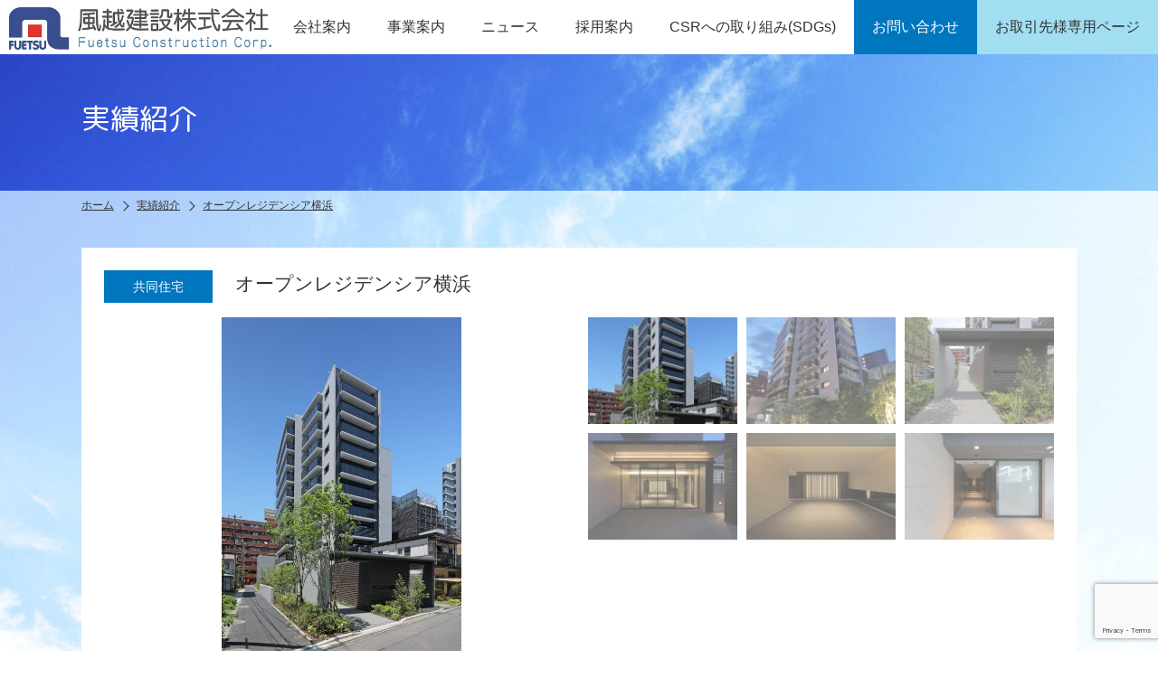

--- FILE ---
content_type: text/html; charset=UTF-8
request_url: http://www.fuetsu.co.jp/case/case_12004/
body_size: 8274
content:

<!DOCTYPE html>
<html lang="ja">
<head>
<meta charset="utf-8">
<title>オープンレジデンシア横浜 | 実績紹介 | 横浜の総合建設業【風越建設株式会社】</title>
<meta name="description" content="風越建設株式会社は風越スリム免震工法など独自の技術を開発し法人個人問わずご好評いただいております。横浜、東京を中心に多数の施工実績あり。">
<meta name="keywords" content="建設,リフォーム,マンション,キッチンテーブル,yess建築,システム建築">
<script>
var cookiesH = document.cookie;
var swichFlag = cookiesH.indexOf("sscn0_on",0);
var meta = document.createElement('meta');
var viewportWidth = 0;
var viewportHeight = 0;
var scrollOffset = 0;
meta.setAttribute('name', 'viewport');
meta.setAttribute('content', 'width=width=device-width, initial-scale=1.0');
if(navigator.userAgent.indexOf('Android') > 0){
	viewportWidth = screen.width/window.devicePixelRatio;
	viewportHeight = screen.height/window.devicePixelRatio;
}else{
	viewportWidth = screen.width;
	viewportHeight = screen.height;
}
if(window.innerHeight < window.innerWidth){
	if(viewportHeight>737){
		meta.setAttribute('content', 'width=1150px');
		scrollOffset = 160;
	}
}else{
	if(viewportWidth>737){
		meta.setAttribute('content', 'width=1150px');
		scrollOffset = 160;
	}
}
if(swichFlag != -1){
	if(navigator.userAgent.indexOf('iPhone') != -1 || navigator.userAgent.indexOf('iphone') != -1){
		meta.setAttribute('content', 'width=1150px');
	}else{
		meta.setAttribute('content', 'width=1150px,user-scalable=no,target-desitydpi=device-dpi');
	}
}
document.getElementsByTagName('head')[0].appendChild(meta);
</script>
<!-- Google Analytics Tracking by Google Analyticator 6.4.5: http://www.videousermanuals.com/google-analyticator/ -->
<script type="text/javascript">
	var analyticsFileTypes = [''];
	var analyticsEventTracking = 'enabled';
</script>
<script type="text/javascript">
	var _gaq = _gaq || [];
	_gaq.push(['_setAccount', 'UA-18844225-1']);
        _gaq.push(['_addDevId', 'i9k95']); // Google Analyticator App ID with Google 
        
	_gaq.push(['_trackPageview']);

	(function() {
		var ga = document.createElement('script'); ga.type = 'text/javascript'; ga.async = true;
		                ga.src = ('https:' == document.location.protocol ? 'https://ssl' : 'http://www') + '.google-analytics.com/ga.js';
		                var s = document.getElementsByTagName('script')[0]; s.parentNode.insertBefore(ga, s);
	})();
</script>
<meta name='robots' content='max-image-preview:large' />
<link rel='stylesheet' id='wp-block-library-css' href='http://www.fuetsu.co.jp/wp/wp-includes/css/dist/block-library/style.min.css?ver=6.6.4' type='text/css' media='all' />
<style id='classic-theme-styles-inline-css' type='text/css'>
/*! This file is auto-generated */
.wp-block-button__link{color:#fff;background-color:#32373c;border-radius:9999px;box-shadow:none;text-decoration:none;padding:calc(.667em + 2px) calc(1.333em + 2px);font-size:1.125em}.wp-block-file__button{background:#32373c;color:#fff;text-decoration:none}
</style>
<style id='global-styles-inline-css' type='text/css'>
:root{--wp--preset--aspect-ratio--square: 1;--wp--preset--aspect-ratio--4-3: 4/3;--wp--preset--aspect-ratio--3-4: 3/4;--wp--preset--aspect-ratio--3-2: 3/2;--wp--preset--aspect-ratio--2-3: 2/3;--wp--preset--aspect-ratio--16-9: 16/9;--wp--preset--aspect-ratio--9-16: 9/16;--wp--preset--color--black: #000000;--wp--preset--color--cyan-bluish-gray: #abb8c3;--wp--preset--color--white: #ffffff;--wp--preset--color--pale-pink: #f78da7;--wp--preset--color--vivid-red: #cf2e2e;--wp--preset--color--luminous-vivid-orange: #ff6900;--wp--preset--color--luminous-vivid-amber: #fcb900;--wp--preset--color--light-green-cyan: #7bdcb5;--wp--preset--color--vivid-green-cyan: #00d084;--wp--preset--color--pale-cyan-blue: #8ed1fc;--wp--preset--color--vivid-cyan-blue: #0693e3;--wp--preset--color--vivid-purple: #9b51e0;--wp--preset--gradient--vivid-cyan-blue-to-vivid-purple: linear-gradient(135deg,rgba(6,147,227,1) 0%,rgb(155,81,224) 100%);--wp--preset--gradient--light-green-cyan-to-vivid-green-cyan: linear-gradient(135deg,rgb(122,220,180) 0%,rgb(0,208,130) 100%);--wp--preset--gradient--luminous-vivid-amber-to-luminous-vivid-orange: linear-gradient(135deg,rgba(252,185,0,1) 0%,rgba(255,105,0,1) 100%);--wp--preset--gradient--luminous-vivid-orange-to-vivid-red: linear-gradient(135deg,rgba(255,105,0,1) 0%,rgb(207,46,46) 100%);--wp--preset--gradient--very-light-gray-to-cyan-bluish-gray: linear-gradient(135deg,rgb(238,238,238) 0%,rgb(169,184,195) 100%);--wp--preset--gradient--cool-to-warm-spectrum: linear-gradient(135deg,rgb(74,234,220) 0%,rgb(151,120,209) 20%,rgb(207,42,186) 40%,rgb(238,44,130) 60%,rgb(251,105,98) 80%,rgb(254,248,76) 100%);--wp--preset--gradient--blush-light-purple: linear-gradient(135deg,rgb(255,206,236) 0%,rgb(152,150,240) 100%);--wp--preset--gradient--blush-bordeaux: linear-gradient(135deg,rgb(254,205,165) 0%,rgb(254,45,45) 50%,rgb(107,0,62) 100%);--wp--preset--gradient--luminous-dusk: linear-gradient(135deg,rgb(255,203,112) 0%,rgb(199,81,192) 50%,rgb(65,88,208) 100%);--wp--preset--gradient--pale-ocean: linear-gradient(135deg,rgb(255,245,203) 0%,rgb(182,227,212) 50%,rgb(51,167,181) 100%);--wp--preset--gradient--electric-grass: linear-gradient(135deg,rgb(202,248,128) 0%,rgb(113,206,126) 100%);--wp--preset--gradient--midnight: linear-gradient(135deg,rgb(2,3,129) 0%,rgb(40,116,252) 100%);--wp--preset--font-size--small: 13px;--wp--preset--font-size--medium: 20px;--wp--preset--font-size--large: 36px;--wp--preset--font-size--x-large: 42px;--wp--preset--spacing--20: 0.44rem;--wp--preset--spacing--30: 0.67rem;--wp--preset--spacing--40: 1rem;--wp--preset--spacing--50: 1.5rem;--wp--preset--spacing--60: 2.25rem;--wp--preset--spacing--70: 3.38rem;--wp--preset--spacing--80: 5.06rem;--wp--preset--shadow--natural: 6px 6px 9px rgba(0, 0, 0, 0.2);--wp--preset--shadow--deep: 12px 12px 50px rgba(0, 0, 0, 0.4);--wp--preset--shadow--sharp: 6px 6px 0px rgba(0, 0, 0, 0.2);--wp--preset--shadow--outlined: 6px 6px 0px -3px rgba(255, 255, 255, 1), 6px 6px rgba(0, 0, 0, 1);--wp--preset--shadow--crisp: 6px 6px 0px rgba(0, 0, 0, 1);}:where(.is-layout-flex){gap: 0.5em;}:where(.is-layout-grid){gap: 0.5em;}body .is-layout-flex{display: flex;}.is-layout-flex{flex-wrap: wrap;align-items: center;}.is-layout-flex > :is(*, div){margin: 0;}body .is-layout-grid{display: grid;}.is-layout-grid > :is(*, div){margin: 0;}:where(.wp-block-columns.is-layout-flex){gap: 2em;}:where(.wp-block-columns.is-layout-grid){gap: 2em;}:where(.wp-block-post-template.is-layout-flex){gap: 1.25em;}:where(.wp-block-post-template.is-layout-grid){gap: 1.25em;}.has-black-color{color: var(--wp--preset--color--black) !important;}.has-cyan-bluish-gray-color{color: var(--wp--preset--color--cyan-bluish-gray) !important;}.has-white-color{color: var(--wp--preset--color--white) !important;}.has-pale-pink-color{color: var(--wp--preset--color--pale-pink) !important;}.has-vivid-red-color{color: var(--wp--preset--color--vivid-red) !important;}.has-luminous-vivid-orange-color{color: var(--wp--preset--color--luminous-vivid-orange) !important;}.has-luminous-vivid-amber-color{color: var(--wp--preset--color--luminous-vivid-amber) !important;}.has-light-green-cyan-color{color: var(--wp--preset--color--light-green-cyan) !important;}.has-vivid-green-cyan-color{color: var(--wp--preset--color--vivid-green-cyan) !important;}.has-pale-cyan-blue-color{color: var(--wp--preset--color--pale-cyan-blue) !important;}.has-vivid-cyan-blue-color{color: var(--wp--preset--color--vivid-cyan-blue) !important;}.has-vivid-purple-color{color: var(--wp--preset--color--vivid-purple) !important;}.has-black-background-color{background-color: var(--wp--preset--color--black) !important;}.has-cyan-bluish-gray-background-color{background-color: var(--wp--preset--color--cyan-bluish-gray) !important;}.has-white-background-color{background-color: var(--wp--preset--color--white) !important;}.has-pale-pink-background-color{background-color: var(--wp--preset--color--pale-pink) !important;}.has-vivid-red-background-color{background-color: var(--wp--preset--color--vivid-red) !important;}.has-luminous-vivid-orange-background-color{background-color: var(--wp--preset--color--luminous-vivid-orange) !important;}.has-luminous-vivid-amber-background-color{background-color: var(--wp--preset--color--luminous-vivid-amber) !important;}.has-light-green-cyan-background-color{background-color: var(--wp--preset--color--light-green-cyan) !important;}.has-vivid-green-cyan-background-color{background-color: var(--wp--preset--color--vivid-green-cyan) !important;}.has-pale-cyan-blue-background-color{background-color: var(--wp--preset--color--pale-cyan-blue) !important;}.has-vivid-cyan-blue-background-color{background-color: var(--wp--preset--color--vivid-cyan-blue) !important;}.has-vivid-purple-background-color{background-color: var(--wp--preset--color--vivid-purple) !important;}.has-black-border-color{border-color: var(--wp--preset--color--black) !important;}.has-cyan-bluish-gray-border-color{border-color: var(--wp--preset--color--cyan-bluish-gray) !important;}.has-white-border-color{border-color: var(--wp--preset--color--white) !important;}.has-pale-pink-border-color{border-color: var(--wp--preset--color--pale-pink) !important;}.has-vivid-red-border-color{border-color: var(--wp--preset--color--vivid-red) !important;}.has-luminous-vivid-orange-border-color{border-color: var(--wp--preset--color--luminous-vivid-orange) !important;}.has-luminous-vivid-amber-border-color{border-color: var(--wp--preset--color--luminous-vivid-amber) !important;}.has-light-green-cyan-border-color{border-color: var(--wp--preset--color--light-green-cyan) !important;}.has-vivid-green-cyan-border-color{border-color: var(--wp--preset--color--vivid-green-cyan) !important;}.has-pale-cyan-blue-border-color{border-color: var(--wp--preset--color--pale-cyan-blue) !important;}.has-vivid-cyan-blue-border-color{border-color: var(--wp--preset--color--vivid-cyan-blue) !important;}.has-vivid-purple-border-color{border-color: var(--wp--preset--color--vivid-purple) !important;}.has-vivid-cyan-blue-to-vivid-purple-gradient-background{background: var(--wp--preset--gradient--vivid-cyan-blue-to-vivid-purple) !important;}.has-light-green-cyan-to-vivid-green-cyan-gradient-background{background: var(--wp--preset--gradient--light-green-cyan-to-vivid-green-cyan) !important;}.has-luminous-vivid-amber-to-luminous-vivid-orange-gradient-background{background: var(--wp--preset--gradient--luminous-vivid-amber-to-luminous-vivid-orange) !important;}.has-luminous-vivid-orange-to-vivid-red-gradient-background{background: var(--wp--preset--gradient--luminous-vivid-orange-to-vivid-red) !important;}.has-very-light-gray-to-cyan-bluish-gray-gradient-background{background: var(--wp--preset--gradient--very-light-gray-to-cyan-bluish-gray) !important;}.has-cool-to-warm-spectrum-gradient-background{background: var(--wp--preset--gradient--cool-to-warm-spectrum) !important;}.has-blush-light-purple-gradient-background{background: var(--wp--preset--gradient--blush-light-purple) !important;}.has-blush-bordeaux-gradient-background{background: var(--wp--preset--gradient--blush-bordeaux) !important;}.has-luminous-dusk-gradient-background{background: var(--wp--preset--gradient--luminous-dusk) !important;}.has-pale-ocean-gradient-background{background: var(--wp--preset--gradient--pale-ocean) !important;}.has-electric-grass-gradient-background{background: var(--wp--preset--gradient--electric-grass) !important;}.has-midnight-gradient-background{background: var(--wp--preset--gradient--midnight) !important;}.has-small-font-size{font-size: var(--wp--preset--font-size--small) !important;}.has-medium-font-size{font-size: var(--wp--preset--font-size--medium) !important;}.has-large-font-size{font-size: var(--wp--preset--font-size--large) !important;}.has-x-large-font-size{font-size: var(--wp--preset--font-size--x-large) !important;}
:where(.wp-block-post-template.is-layout-flex){gap: 1.25em;}:where(.wp-block-post-template.is-layout-grid){gap: 1.25em;}
:where(.wp-block-columns.is-layout-flex){gap: 2em;}:where(.wp-block-columns.is-layout-grid){gap: 2em;}
:root :where(.wp-block-pullquote){font-size: 1.5em;line-height: 1.6;}
</style>
<link rel='stylesheet' id='contact-form-7-css' href='http://www.fuetsu.co.jp/wp/wp-content/plugins/contact-form-7/includes/css/styles.css?ver=5.9.8' type='text/css' media='all' />
<link rel='stylesheet' id='wp-pagenavi-css' href='http://www.fuetsu.co.jp/wp/wp-content/plugins/wp-pagenavi/pagenavi-css.css?ver=2.70' type='text/css' media='all' />
<script type="text/javascript" src="http://www.fuetsu.co.jp/wp/wp-includes/js/jquery/jquery.min.js?ver=3.7.1" id="jquery-core-js"></script>
<link rel="canonical" href="https://www.fuetsu.co.jp/case/case_12004/" />
<link rel='shortlink' href='https://www.fuetsu.co.jp/?p=12004' />
<link rel="alternate" title="oEmbed (JSON)" type="application/json+oembed" href="https://www.fuetsu.co.jp/wp-json/oembed/1.0/embed?url=https%3A%2F%2Fwww.fuetsu.co.jp%2Fcase%2Fcase_12004%2F" />
<link rel="alternate" title="oEmbed (XML)" type="text/xml+oembed" href="https://www.fuetsu.co.jp/wp-json/oembed/1.0/embed?url=https%3A%2F%2Fwww.fuetsu.co.jp%2Fcase%2Fcase_12004%2F&#038;format=xml" />

<meta name="format-detection" content="telephone=no">
<!-- Google Tag Manager公開前にタグマネージャー入れるように -->
<link rel="shortcut icon" href="http://www.fuetsu.co.jp/wp/wp-content/themes/originaltheme/data/images/common/favicon.ico">
<link rel="icon" href="http://www.fuetsu.co.jp/wp/wp-content/themes/originaltheme/data/images/common/favicon.ico">
<link href="http://www.fuetsu.co.jp/wp/wp-content/themes/originaltheme/data/css/reset.css" rel="stylesheet">
<link href="http://www.fuetsu.co.jp/wp/wp-content/themes/originaltheme/data/css/global.css?ver=1.0.0" rel="stylesheet">
<link href="http://www.fuetsu.co.jp/wp/wp-content/themes/originaltheme/data/css/follow.css" rel="stylesheet">
<script src="http://www.fuetsu.co.jp/wp/wp-content/themes/originaltheme/data/js/jquery.js"></script>
<script src="http://www.fuetsu.co.jp/wp/wp-content/themes/originaltheme/data/js/jquery.easing.js"></script>
<script src="http://www.fuetsu.co.jp/wp/wp-content/themes/originaltheme/data/js/common.js"></script>
<script src="http://www.fuetsu.co.jp/wp/wp-content/themes/originaltheme/data/js/jquery.heightLine.js"></script>
<script src="http://www.fuetsu.co.jp/wp/wp-content/themes/originaltheme/data/js/swiper.min.js"></script>
<link href="http://www.fuetsu.co.jp/wp/wp-content/themes/originaltheme/data/css/swiper.min.css" rel="stylesheet">
<link href="http://www.fuetsu.co.jp/wp/wp-content/themes/originaltheme/data/css/jquery.fs.boxer.min.css" type="text/css" rel="stylesheet">
<script src="http://www.fuetsu.co.jp/wp/wp-content/themes/originaltheme/data/js/jquery.fs.boxer.min.js" type="text/javascript"></script>
<script src="http://www.fuetsu.co.jp/wp/wp-content/themes/originaltheme/data/js/infiniteslide.js" type="text/javascript"></script>
<script src="http://www.fuetsu.co.jp/wp/wp-content/themes/originaltheme/data/js/jquery.pause.min.js" type="text/javascript"></script>
<script>
jQuery(window).load(function(){
	jQuery(".heightcommon .p_ha").heightLine({
		minWidth:737
	});
}); 
jQuery(window).resize(function() {
	jQuery(".heightcommon .p_ha").heightLine("refresh");
}); 

var MSwiper;
var Swiper;
jQuery(window).load(function() {
	TSwiper = new Swiper ('.thumnail_swiper #slider', {
		spaceBetween: 4,
		effect: 'fade'
	});
	TSwiper.on('slideChange', function () {
		jQuery('#thumbs .p_col').removeClass('active');
		jQuery("#thumbs .p_col:eq("+TSwiper.activeIndex+")").addClass('active');
	});
	jQuery('#thumbs .p_col').click(function(){
		var numb = jQuery(this).attr('data');
		jQuery('#thumbs .p_col').removeClass('active');
		jQuery(this).addClass('active');
		TSwiper.slideTo(numb);
	});
	jQuery(".lightbox").boxer();


	date = new Date();
	date.setTime( date.getTime() + ( 10 * 60 * 1000 ));
	jQuery.cookie('viewer', 'on', { expires: date });
});

</script>
<link rel='stylesheet' href="https://fonts.googleapis.com/earlyaccess/roundedmplus1c.css">
<!--[if lt IE 9]>
<script src="https://oss.maxcdn.com/libs/html5shiv/3.7.0/html5shiv.js"></script>
<script src="https://oss.maxcdn.com/libs/respond.js/1.4.2/respond.min.js"></script>
<script src="http://www.fuetsu.co.jp/wp/wp-content/themes/originaltheme/data/js/selectivizr.min.js"></script>
<![endif]-->
<script type="text/javascript" src="http://www.fuetsu.co.jp/wp/wp-content/themes/originaltheme/data/js/jquery.cookie1.js"></script>

<!-- FB-->
<meta property="fb:admins" content="" />
<meta property="og:type" content="website" />
<meta property="og:url" content="https://www.fuetsu.co.jp/" />
<meta property="og:title" content="横浜の総合建設業【風越建設株式会社】" />
<meta property="og:description" content="風越建設株式会社は風越スリム免震工法など独自の技術を開発し法人個人問わずご好評いただいております。横浜、東京を中心に多数の施工実績あり。" />
<meta property="og:site_name" content="横浜の総合建設業【風越建設株式会社】" />
<meta property="og:image" content="http://www.fuetsu.co.jp/wp/wp-content/themes/originaltheme/screenshot.png" />
<!-- FB -->

<!-- Twitter-->
<meta name="twitter:card" content="summary_large_image">
<meta name="twitter:title" content="https://www.fuetsu.co.jp/" />
<meta name="twitter:description" content="風越建設株式会社は風越スリム免震工法など独自の技術を開発し法人個人問わずご好評いただいております。横浜、東京を中心に多数の施工実績あり。" />
<meta name="twitter:image" content="http://www.fuetsu.co.jp/wp/wp-content/themes/originaltheme/screenshot.png" />
<!-- Twitter -->
</head>


<body class="case_pt-template-default single single-case_pt postid-12004">

<div class="wrap" id="wrap">
	<header id="header">
		<h1 class="logo"><a href="https://www.fuetsu.co.jp/"><img src="http://www.fuetsu.co.jp/wp/wp-content/themes/originaltheme/data/images/common/logo.jpg" alt="横浜の総合建設業【風越建設株式会社】"></a></h1>
		<nav class="global_nav">
			<ul>
				<li class="gn_01 p_hover">
					<span>会社案内</span>
					<ul class="gn_sub">
						<li><a href="https://www.fuetsu.co.jp/about/">風越建設について</a></li>
						<li><a href="https://www.fuetsu.co.jp/company/">会社案内</a></li>
						<li><a href="https://www.fuetsu.co.jp/csr/">風越建設の取り組み</a></li>
					</ul>
				</li>
				<li class="gn_02 p_hover">
					<span>事業案内</span>
					<ul class="gn_sub">
						<li><a href="https://www.fuetsu.co.jp/business/">事業紹介</a></li>
						<li><a href="https://www.fuetsu.co.jp/case/">実績紹介</a></li>
						<li><a href="https://www.fuetsu.co.jp/service/">風越の技術とサービス</a></li>
					</ul>
				</li>
				<li class="gn_03"><a href="https://www.fuetsu.co.jp/news/">ニュース</a></li>
				<li class="gn_04 p_hover">
					<span>採用案内</span>
					<ul class="gn_sub">
						<li><a href="https://www.fuetsu.co.jp/recruit/">採用情報</a></li>
						<li><a href="https://www.fuetsu.co.jp/work/">仕事を知る</a></li>
						<li><a href="https://www.fuetsu.co.jp/recruit_voice01/">先輩の声</a></li>
					</ul>
				</li>
				<li class="gn_04 p_hover">
					<span>CSRへの取り組み(SDGs)</span>
					<ul class="gn_sub">
						<li><a href="https://www.fuetsu.co.jp/sdgs/">SDGs</a></li>
						<li><a href="https://www.fuetsu.co.jp/health/">健康経営宣言</a></li>
					</ul>
				</li>
				<li class="gn_05"><a href="https://www.fuetsu.co.jp/contact/"><span>お問い合わせ</span></a></li>
				<li class="gn_06"><a href="https://www.fuetsu.co.jp/client/"><span>お取引先様専用ページ</span></a></li>
			</ul>
		</nav>
	</header>
	
	<div id="contents">
        <div class="main_title">
			<h2><span>実績紹介</span></h2>
		</div>
		<ul id="breadcrumb">
            <li itemscope="" itemtype="http://data-vocabulary.org/Breadcrumb"><a href="https://www.fuetsu.co.jp/" itemprop="url"><span itemprop="title">ホーム</span></a></li>
            <li itemscope="" itemtype="http://data-vocabulary.org/Breadcrumb"><a href="https://www.fuetsu.co.jp/case/" itemprop="url"><span itemprop="title">実績紹介</span></a></li>
            <li itemscope="" itemtype="http://data-vocabulary.org/Breadcrumb"><a href="https://www.fuetsu.co.jp/case/case_12004/" itemprop="url"><span itemprop="title">オープンレジデンシア横浜</span></a></li>
		</ul>
        <div class="p_inner">
                        <div class="single_case_block">
                                <div class="head_wrap">
                                            <ul class="p_cat">
                                                        <li>共同住宅</li>
                                                    </ul>
                                        <h3 class="title_sub03">オープンレジデンシア横浜</h3>
                </div>
                <div class="thumnail_swiper">
                    <div id="slider" class="swiper-container">
                        <div class="swiper-wrapper">
                                                                                    <div class="swiper-slide"><img src="https://www.fuetsu.co.jp/wp/wp-content/uploads/2023/08/5a3b33e441aa389ec1b2f30ae45057c3-525x742.jpg" alt="オープンレジデンシア横浜"></div>
                                                                                    <div class="swiper-slide"><img src="https://www.fuetsu.co.jp/wp/wp-content/uploads/2023/08/472aaa6d731262e398a78dd325d60399-525x728.jpg" alt="オープンレジデンシア横浜"></div>
                                                                                    <div class="swiper-slide"><img src="https://www.fuetsu.co.jp/wp/wp-content/uploads/2023/08/91e0b316f35874b892bee5794cc0f5a8-525x371.jpg" alt="オープンレジデンシア横浜"></div>
                                                                                    <div class="swiper-slide"><img src="https://www.fuetsu.co.jp/wp/wp-content/uploads/2023/08/4044a6d1cbcc4fffc097ec38cdca3fc0-525x371.jpg" alt="オープンレジデンシア横浜"></div>
                                                                                    <div class="swiper-slide"><img src="https://www.fuetsu.co.jp/wp/wp-content/uploads/2023/08/a1de10a35687a53959fd9a8eea0a1f2f-525x371.jpg" alt="オープンレジデンシア横浜"></div>
                                                                                    <div class="swiper-slide"><img src="https://www.fuetsu.co.jp/wp/wp-content/uploads/2023/08/4f910700b47686a249faaa806e527b6f-525x371.jpg" alt="オープンレジデンシア横浜"></div>
                                                                                </div>
                    </div>
                    <div id="thumbs" class="p_row3">
                                                                        <div class="p_col slide_btn active" data="0"><img src="https://www.fuetsu.co.jp/wp/wp-content/uploads/2023/08/5a3b33e441aa389ec1b2f30ae45057c3-175x125.jpg" alt="オープンレジデンシア横浜"></div>
                                                                        <div class="p_col slide_btn " data="1"><img src="https://www.fuetsu.co.jp/wp/wp-content/uploads/2023/08/472aaa6d731262e398a78dd325d60399-175x125.jpg" alt="オープンレジデンシア横浜"></div>
                                                                        <div class="p_col slide_btn " data="2"><img src="https://www.fuetsu.co.jp/wp/wp-content/uploads/2023/08/91e0b316f35874b892bee5794cc0f5a8-175x125.jpg" alt="オープンレジデンシア横浜"></div>
                                                                        <div class="p_col slide_btn " data="3"><img src="https://www.fuetsu.co.jp/wp/wp-content/uploads/2023/08/4044a6d1cbcc4fffc097ec38cdca3fc0-175x125.jpg" alt="オープンレジデンシア横浜"></div>
                                                                        <div class="p_col slide_btn " data="4"><img src="https://www.fuetsu.co.jp/wp/wp-content/uploads/2023/08/a1de10a35687a53959fd9a8eea0a1f2f-175x125.jpg" alt="オープンレジデンシア横浜"></div>
                                                                        <div class="p_col slide_btn " data="5"><img src="https://www.fuetsu.co.jp/wp/wp-content/uploads/2023/08/4f910700b47686a249faaa806e527b6f-175x125.jpg" alt="オープンレジデンシア横浜"></div>
                                                                    </div>
                </div>
                <table class="p_table">
                    <tbody>
                        <tr>
                            <th>事業主</th>
                            <td>株式会社オープンハウス・ディベロップメント</td>
                            <th>規模・構造</th>
                            <td>ＲＣ　地上１１階</td>
                        </tr>
                        <tr>
                            <th>場所</th>
                            <td>神奈川県横浜市</td>
                            <th>竣工日</th>
                            <td>２０２２年６月２９日</td>
                        </tr>
                    </tbody>
                </table>
                                            </div>
                        <div class="prenex-box">
                                <span class="p_prev"><a href="https://www.fuetsu.co.jp/case/case_12163/">リビオセゾン早稲田<i class="ti-angle-left"></i></a></span>	
                                <span class="p_center"><a href="https://www.fuetsu.co.jp/case_cat/case_cat01/">一覧ページに戻る</a></span>
                                <span class="p_next"><a href="https://www.fuetsu.co.jp/case/case_12095/">グランド青葉台<i class="ti-angle-right"></i></a></span>
                            </div>
            			                    </div>
	</div>
	<!--contents_end-->

		<footer id="footer">
		<nav class="footer_nav">
			<div class="nav_inner">
				<dl class="fn_01">
					<dt>会社案内</dt>
					<dd>
						<ul>
							<li><a href="https://www.fuetsu.co.jp/about/">風越建設について</a></li>
							<li><a href="https://www.fuetsu.co.jp/company/">会社案内</a></li>
							<li><a href="https://www.fuetsu.co.jp/csr/">風越建設の取り組み</a></li>
						</ul>
					</dd>
				</dl>
				<dl class="fn_02">
					<dt>事業案内</dt>
					<dd>
						<ul>
							<li><a href="https://www.fuetsu.co.jp/business/">事業紹介</a></li>
							<li><a href="https://www.fuetsu.co.jp/case/">実績紹介</a></li>
							<li><a href="https://www.fuetsu.co.jp/service/">風越の技術とサービス</a></li>
						</ul>
					</dd>
				</dl>
				<dl class="fn_03">
					<dt>採用情報</dt>
					<dd>
						<ul>
							<li><a href="https://www.fuetsu.co.jp/recruit/">採用情報</a></li>
							<li><a href="https://www.fuetsu.co.jp/work/">仕事を知る</a></li>
							<li><a href="https://www.fuetsu.co.jp/recruit_voice01/">先輩の声</a></li>
						</ul>
					</dd>
				</dl>
				<dl class="fn_04">
					<dt>CSRへの取り組み</dt>
					<dd>
						<ul>
							<li><a href="https://www.fuetsu.co.jp/sdgs/">SDGs</a></li>
							<li><a href="https://www.fuetsu.co.jp/health/">健康経営宣言</a></li>
						</ul>
					</dd>
				</dl>
			</div>
		</nav>
		<div class="p_inner">
			<div class="p_content">
				<a href="https://www.fuetsu.co.jp/" class="p_logo"><img src="http://www.fuetsu.co.jp/wp/wp-content/themes/originaltheme/data/images/common/logo.jpg" alt="風越建設株式会社"></a>
				<p class="p_address">〒231-0012</p>
				<p class="p_address">神奈川県横浜市中区相生町3丁目56番地1</p>
				<p class="p_address">KDX横浜関内ビル11階</p>
				<div class="p_btn">
					<a href="https://www.fuetsu.co.jp/contact/" class="btn01 blue">お問い合わせ</a>
					<a href="https://www.fuetsu.co.jp/client/" class="btn01 blue">お取引先様専用ページ</a>
				</div>
				<div class="p_btn">
					<a href="https://www.fuetsu.co.jp/sitemap/" class="btn01 blue">サイトマップ</a>
					<a href="https://www.fuetsu.co.jp/privacypolicy/" class="btn01 blue">プライバシーポリシー</a>
				</div>
			</div>
			<div class="p_map">
				<iframe src="https://www.google.com/maps/embed?pb=!1m18!1m12!1m3!1d3250.3000417629787!2d139.63524551580986!3d35.4473656503686!2m3!1f0!2f0!3f0!3m2!1i1024!2i768!4f13.1!3m3!1m2!1s0x60185cf6e1a1fbe9%3A0x9f0c2a0d5b6dc283!2z44CSMjMxLTAwMTIg56We5aWI5bed55yM5qiq5rWc5biC5Lit5Yy655u455Sf55S677yT5LiB55uu77yV77yW4oiS77yR!5e0!3m2!1sja!2sjp!4v1554084930486!5m2!1sja!2sjp" width="635" height="327" frameborder="0" style="border:0" allowfullscreen></iframe>
			</div>
		</div>
				<p class="copyright">Copyright &copy; 2026 Fuetsu Construction Co., Ltd. All Right Reserved.</p>
	</footer>
	<!--footer_end-->
	<div id="overlay_wrap" class="overlay"></div>
</div>
<!--wrap_end-->
<div class="pagetop"><a href="#wrap"><img src="http://www.fuetsu.co.jp/wp/wp-content/themes/originaltheme/data/images/common/pagetop.gif" alt="TOPに戻る"></a></div>
<script type="text/javascript" src="http://www.fuetsu.co.jp/wp/wp-includes/js/dist/hooks.min.js?ver=2810c76e705dd1a53b18" id="wp-hooks-js"></script>
<script type="text/javascript" src="http://www.fuetsu.co.jp/wp/wp-includes/js/dist/i18n.min.js?ver=5e580eb46a90c2b997e6" id="wp-i18n-js"></script>
<script type="text/javascript" id="wp-i18n-js-after">
/* <![CDATA[ */
wp.i18n.setLocaleData( { 'text direction\u0004ltr': [ 'ltr' ] } );
/* ]]> */
</script>
<script type="text/javascript" src="http://www.fuetsu.co.jp/wp/wp-content/plugins/contact-form-7/includes/swv/js/index.js?ver=5.9.8" id="swv-js"></script>
<script type="text/javascript" id="contact-form-7-js-extra">
/* <![CDATA[ */
var wpcf7 = {"api":{"root":"https:\/\/www.fuetsu.co.jp\/wp-json\/","namespace":"contact-form-7\/v1"}};
/* ]]> */
</script>
<script type="text/javascript" id="contact-form-7-js-translations">
/* <![CDATA[ */
( function( domain, translations ) {
	var localeData = translations.locale_data[ domain ] || translations.locale_data.messages;
	localeData[""].domain = domain;
	wp.i18n.setLocaleData( localeData, domain );
} )( "contact-form-7", {"translation-revision-date":"2024-07-17 08:16:16+0000","generator":"GlotPress\/4.0.1","domain":"messages","locale_data":{"messages":{"":{"domain":"messages","plural-forms":"nplurals=1; plural=0;","lang":"ja_JP"},"This contact form is placed in the wrong place.":["\u3053\u306e\u30b3\u30f3\u30bf\u30af\u30c8\u30d5\u30a9\u30fc\u30e0\u306f\u9593\u9055\u3063\u305f\u4f4d\u7f6e\u306b\u7f6e\u304b\u308c\u3066\u3044\u307e\u3059\u3002"],"Error:":["\u30a8\u30e9\u30fc:"]}},"comment":{"reference":"includes\/js\/index.js"}} );
/* ]]> */
</script>
<script type="text/javascript" src="http://www.fuetsu.co.jp/wp/wp-content/plugins/contact-form-7/includes/js/index.js?ver=5.9.8" id="contact-form-7-js"></script>
<script type="text/javascript" src="https://www.google.com/recaptcha/api.js?render=6LdzQ5kqAAAAAMu6ID4z6rfzrsdGZpwQRaYVtUli&amp;ver=3.0" id="google-recaptcha-js"></script>
<script type="text/javascript" src="http://www.fuetsu.co.jp/wp/wp-includes/js/dist/vendor/wp-polyfill.min.js?ver=3.15.0" id="wp-polyfill-js"></script>
<script type="text/javascript" id="wpcf7-recaptcha-js-extra">
/* <![CDATA[ */
var wpcf7_recaptcha = {"sitekey":"6LdzQ5kqAAAAAMu6ID4z6rfzrsdGZpwQRaYVtUli","actions":{"homepage":"homepage","contactform":"contactform"}};
/* ]]> */
</script>
<script type="text/javascript" src="http://www.fuetsu.co.jp/wp/wp-content/plugins/contact-form-7/modules/recaptcha/index.js?ver=5.9.8" id="wpcf7-recaptcha-js"></script>
</body>
</html>


--- FILE ---
content_type: text/html; charset=utf-8
request_url: https://www.google.com/recaptcha/api2/anchor?ar=1&k=6LdzQ5kqAAAAAMu6ID4z6rfzrsdGZpwQRaYVtUli&co=aHR0cDovL3d3dy5mdWV0c3UuY28uanA6ODA.&hl=en&v=PoyoqOPhxBO7pBk68S4YbpHZ&size=invisible&anchor-ms=20000&execute-ms=30000&cb=iyqsl1a4ivda
body_size: 48842
content:
<!DOCTYPE HTML><html dir="ltr" lang="en"><head><meta http-equiv="Content-Type" content="text/html; charset=UTF-8">
<meta http-equiv="X-UA-Compatible" content="IE=edge">
<title>reCAPTCHA</title>
<style type="text/css">
/* cyrillic-ext */
@font-face {
  font-family: 'Roboto';
  font-style: normal;
  font-weight: 400;
  font-stretch: 100%;
  src: url(//fonts.gstatic.com/s/roboto/v48/KFO7CnqEu92Fr1ME7kSn66aGLdTylUAMa3GUBHMdazTgWw.woff2) format('woff2');
  unicode-range: U+0460-052F, U+1C80-1C8A, U+20B4, U+2DE0-2DFF, U+A640-A69F, U+FE2E-FE2F;
}
/* cyrillic */
@font-face {
  font-family: 'Roboto';
  font-style: normal;
  font-weight: 400;
  font-stretch: 100%;
  src: url(//fonts.gstatic.com/s/roboto/v48/KFO7CnqEu92Fr1ME7kSn66aGLdTylUAMa3iUBHMdazTgWw.woff2) format('woff2');
  unicode-range: U+0301, U+0400-045F, U+0490-0491, U+04B0-04B1, U+2116;
}
/* greek-ext */
@font-face {
  font-family: 'Roboto';
  font-style: normal;
  font-weight: 400;
  font-stretch: 100%;
  src: url(//fonts.gstatic.com/s/roboto/v48/KFO7CnqEu92Fr1ME7kSn66aGLdTylUAMa3CUBHMdazTgWw.woff2) format('woff2');
  unicode-range: U+1F00-1FFF;
}
/* greek */
@font-face {
  font-family: 'Roboto';
  font-style: normal;
  font-weight: 400;
  font-stretch: 100%;
  src: url(//fonts.gstatic.com/s/roboto/v48/KFO7CnqEu92Fr1ME7kSn66aGLdTylUAMa3-UBHMdazTgWw.woff2) format('woff2');
  unicode-range: U+0370-0377, U+037A-037F, U+0384-038A, U+038C, U+038E-03A1, U+03A3-03FF;
}
/* math */
@font-face {
  font-family: 'Roboto';
  font-style: normal;
  font-weight: 400;
  font-stretch: 100%;
  src: url(//fonts.gstatic.com/s/roboto/v48/KFO7CnqEu92Fr1ME7kSn66aGLdTylUAMawCUBHMdazTgWw.woff2) format('woff2');
  unicode-range: U+0302-0303, U+0305, U+0307-0308, U+0310, U+0312, U+0315, U+031A, U+0326-0327, U+032C, U+032F-0330, U+0332-0333, U+0338, U+033A, U+0346, U+034D, U+0391-03A1, U+03A3-03A9, U+03B1-03C9, U+03D1, U+03D5-03D6, U+03F0-03F1, U+03F4-03F5, U+2016-2017, U+2034-2038, U+203C, U+2040, U+2043, U+2047, U+2050, U+2057, U+205F, U+2070-2071, U+2074-208E, U+2090-209C, U+20D0-20DC, U+20E1, U+20E5-20EF, U+2100-2112, U+2114-2115, U+2117-2121, U+2123-214F, U+2190, U+2192, U+2194-21AE, U+21B0-21E5, U+21F1-21F2, U+21F4-2211, U+2213-2214, U+2216-22FF, U+2308-230B, U+2310, U+2319, U+231C-2321, U+2336-237A, U+237C, U+2395, U+239B-23B7, U+23D0, U+23DC-23E1, U+2474-2475, U+25AF, U+25B3, U+25B7, U+25BD, U+25C1, U+25CA, U+25CC, U+25FB, U+266D-266F, U+27C0-27FF, U+2900-2AFF, U+2B0E-2B11, U+2B30-2B4C, U+2BFE, U+3030, U+FF5B, U+FF5D, U+1D400-1D7FF, U+1EE00-1EEFF;
}
/* symbols */
@font-face {
  font-family: 'Roboto';
  font-style: normal;
  font-weight: 400;
  font-stretch: 100%;
  src: url(//fonts.gstatic.com/s/roboto/v48/KFO7CnqEu92Fr1ME7kSn66aGLdTylUAMaxKUBHMdazTgWw.woff2) format('woff2');
  unicode-range: U+0001-000C, U+000E-001F, U+007F-009F, U+20DD-20E0, U+20E2-20E4, U+2150-218F, U+2190, U+2192, U+2194-2199, U+21AF, U+21E6-21F0, U+21F3, U+2218-2219, U+2299, U+22C4-22C6, U+2300-243F, U+2440-244A, U+2460-24FF, U+25A0-27BF, U+2800-28FF, U+2921-2922, U+2981, U+29BF, U+29EB, U+2B00-2BFF, U+4DC0-4DFF, U+FFF9-FFFB, U+10140-1018E, U+10190-1019C, U+101A0, U+101D0-101FD, U+102E0-102FB, U+10E60-10E7E, U+1D2C0-1D2D3, U+1D2E0-1D37F, U+1F000-1F0FF, U+1F100-1F1AD, U+1F1E6-1F1FF, U+1F30D-1F30F, U+1F315, U+1F31C, U+1F31E, U+1F320-1F32C, U+1F336, U+1F378, U+1F37D, U+1F382, U+1F393-1F39F, U+1F3A7-1F3A8, U+1F3AC-1F3AF, U+1F3C2, U+1F3C4-1F3C6, U+1F3CA-1F3CE, U+1F3D4-1F3E0, U+1F3ED, U+1F3F1-1F3F3, U+1F3F5-1F3F7, U+1F408, U+1F415, U+1F41F, U+1F426, U+1F43F, U+1F441-1F442, U+1F444, U+1F446-1F449, U+1F44C-1F44E, U+1F453, U+1F46A, U+1F47D, U+1F4A3, U+1F4B0, U+1F4B3, U+1F4B9, U+1F4BB, U+1F4BF, U+1F4C8-1F4CB, U+1F4D6, U+1F4DA, U+1F4DF, U+1F4E3-1F4E6, U+1F4EA-1F4ED, U+1F4F7, U+1F4F9-1F4FB, U+1F4FD-1F4FE, U+1F503, U+1F507-1F50B, U+1F50D, U+1F512-1F513, U+1F53E-1F54A, U+1F54F-1F5FA, U+1F610, U+1F650-1F67F, U+1F687, U+1F68D, U+1F691, U+1F694, U+1F698, U+1F6AD, U+1F6B2, U+1F6B9-1F6BA, U+1F6BC, U+1F6C6-1F6CF, U+1F6D3-1F6D7, U+1F6E0-1F6EA, U+1F6F0-1F6F3, U+1F6F7-1F6FC, U+1F700-1F7FF, U+1F800-1F80B, U+1F810-1F847, U+1F850-1F859, U+1F860-1F887, U+1F890-1F8AD, U+1F8B0-1F8BB, U+1F8C0-1F8C1, U+1F900-1F90B, U+1F93B, U+1F946, U+1F984, U+1F996, U+1F9E9, U+1FA00-1FA6F, U+1FA70-1FA7C, U+1FA80-1FA89, U+1FA8F-1FAC6, U+1FACE-1FADC, U+1FADF-1FAE9, U+1FAF0-1FAF8, U+1FB00-1FBFF;
}
/* vietnamese */
@font-face {
  font-family: 'Roboto';
  font-style: normal;
  font-weight: 400;
  font-stretch: 100%;
  src: url(//fonts.gstatic.com/s/roboto/v48/KFO7CnqEu92Fr1ME7kSn66aGLdTylUAMa3OUBHMdazTgWw.woff2) format('woff2');
  unicode-range: U+0102-0103, U+0110-0111, U+0128-0129, U+0168-0169, U+01A0-01A1, U+01AF-01B0, U+0300-0301, U+0303-0304, U+0308-0309, U+0323, U+0329, U+1EA0-1EF9, U+20AB;
}
/* latin-ext */
@font-face {
  font-family: 'Roboto';
  font-style: normal;
  font-weight: 400;
  font-stretch: 100%;
  src: url(//fonts.gstatic.com/s/roboto/v48/KFO7CnqEu92Fr1ME7kSn66aGLdTylUAMa3KUBHMdazTgWw.woff2) format('woff2');
  unicode-range: U+0100-02BA, U+02BD-02C5, U+02C7-02CC, U+02CE-02D7, U+02DD-02FF, U+0304, U+0308, U+0329, U+1D00-1DBF, U+1E00-1E9F, U+1EF2-1EFF, U+2020, U+20A0-20AB, U+20AD-20C0, U+2113, U+2C60-2C7F, U+A720-A7FF;
}
/* latin */
@font-face {
  font-family: 'Roboto';
  font-style: normal;
  font-weight: 400;
  font-stretch: 100%;
  src: url(//fonts.gstatic.com/s/roboto/v48/KFO7CnqEu92Fr1ME7kSn66aGLdTylUAMa3yUBHMdazQ.woff2) format('woff2');
  unicode-range: U+0000-00FF, U+0131, U+0152-0153, U+02BB-02BC, U+02C6, U+02DA, U+02DC, U+0304, U+0308, U+0329, U+2000-206F, U+20AC, U+2122, U+2191, U+2193, U+2212, U+2215, U+FEFF, U+FFFD;
}
/* cyrillic-ext */
@font-face {
  font-family: 'Roboto';
  font-style: normal;
  font-weight: 500;
  font-stretch: 100%;
  src: url(//fonts.gstatic.com/s/roboto/v48/KFO7CnqEu92Fr1ME7kSn66aGLdTylUAMa3GUBHMdazTgWw.woff2) format('woff2');
  unicode-range: U+0460-052F, U+1C80-1C8A, U+20B4, U+2DE0-2DFF, U+A640-A69F, U+FE2E-FE2F;
}
/* cyrillic */
@font-face {
  font-family: 'Roboto';
  font-style: normal;
  font-weight: 500;
  font-stretch: 100%;
  src: url(//fonts.gstatic.com/s/roboto/v48/KFO7CnqEu92Fr1ME7kSn66aGLdTylUAMa3iUBHMdazTgWw.woff2) format('woff2');
  unicode-range: U+0301, U+0400-045F, U+0490-0491, U+04B0-04B1, U+2116;
}
/* greek-ext */
@font-face {
  font-family: 'Roboto';
  font-style: normal;
  font-weight: 500;
  font-stretch: 100%;
  src: url(//fonts.gstatic.com/s/roboto/v48/KFO7CnqEu92Fr1ME7kSn66aGLdTylUAMa3CUBHMdazTgWw.woff2) format('woff2');
  unicode-range: U+1F00-1FFF;
}
/* greek */
@font-face {
  font-family: 'Roboto';
  font-style: normal;
  font-weight: 500;
  font-stretch: 100%;
  src: url(//fonts.gstatic.com/s/roboto/v48/KFO7CnqEu92Fr1ME7kSn66aGLdTylUAMa3-UBHMdazTgWw.woff2) format('woff2');
  unicode-range: U+0370-0377, U+037A-037F, U+0384-038A, U+038C, U+038E-03A1, U+03A3-03FF;
}
/* math */
@font-face {
  font-family: 'Roboto';
  font-style: normal;
  font-weight: 500;
  font-stretch: 100%;
  src: url(//fonts.gstatic.com/s/roboto/v48/KFO7CnqEu92Fr1ME7kSn66aGLdTylUAMawCUBHMdazTgWw.woff2) format('woff2');
  unicode-range: U+0302-0303, U+0305, U+0307-0308, U+0310, U+0312, U+0315, U+031A, U+0326-0327, U+032C, U+032F-0330, U+0332-0333, U+0338, U+033A, U+0346, U+034D, U+0391-03A1, U+03A3-03A9, U+03B1-03C9, U+03D1, U+03D5-03D6, U+03F0-03F1, U+03F4-03F5, U+2016-2017, U+2034-2038, U+203C, U+2040, U+2043, U+2047, U+2050, U+2057, U+205F, U+2070-2071, U+2074-208E, U+2090-209C, U+20D0-20DC, U+20E1, U+20E5-20EF, U+2100-2112, U+2114-2115, U+2117-2121, U+2123-214F, U+2190, U+2192, U+2194-21AE, U+21B0-21E5, U+21F1-21F2, U+21F4-2211, U+2213-2214, U+2216-22FF, U+2308-230B, U+2310, U+2319, U+231C-2321, U+2336-237A, U+237C, U+2395, U+239B-23B7, U+23D0, U+23DC-23E1, U+2474-2475, U+25AF, U+25B3, U+25B7, U+25BD, U+25C1, U+25CA, U+25CC, U+25FB, U+266D-266F, U+27C0-27FF, U+2900-2AFF, U+2B0E-2B11, U+2B30-2B4C, U+2BFE, U+3030, U+FF5B, U+FF5D, U+1D400-1D7FF, U+1EE00-1EEFF;
}
/* symbols */
@font-face {
  font-family: 'Roboto';
  font-style: normal;
  font-weight: 500;
  font-stretch: 100%;
  src: url(//fonts.gstatic.com/s/roboto/v48/KFO7CnqEu92Fr1ME7kSn66aGLdTylUAMaxKUBHMdazTgWw.woff2) format('woff2');
  unicode-range: U+0001-000C, U+000E-001F, U+007F-009F, U+20DD-20E0, U+20E2-20E4, U+2150-218F, U+2190, U+2192, U+2194-2199, U+21AF, U+21E6-21F0, U+21F3, U+2218-2219, U+2299, U+22C4-22C6, U+2300-243F, U+2440-244A, U+2460-24FF, U+25A0-27BF, U+2800-28FF, U+2921-2922, U+2981, U+29BF, U+29EB, U+2B00-2BFF, U+4DC0-4DFF, U+FFF9-FFFB, U+10140-1018E, U+10190-1019C, U+101A0, U+101D0-101FD, U+102E0-102FB, U+10E60-10E7E, U+1D2C0-1D2D3, U+1D2E0-1D37F, U+1F000-1F0FF, U+1F100-1F1AD, U+1F1E6-1F1FF, U+1F30D-1F30F, U+1F315, U+1F31C, U+1F31E, U+1F320-1F32C, U+1F336, U+1F378, U+1F37D, U+1F382, U+1F393-1F39F, U+1F3A7-1F3A8, U+1F3AC-1F3AF, U+1F3C2, U+1F3C4-1F3C6, U+1F3CA-1F3CE, U+1F3D4-1F3E0, U+1F3ED, U+1F3F1-1F3F3, U+1F3F5-1F3F7, U+1F408, U+1F415, U+1F41F, U+1F426, U+1F43F, U+1F441-1F442, U+1F444, U+1F446-1F449, U+1F44C-1F44E, U+1F453, U+1F46A, U+1F47D, U+1F4A3, U+1F4B0, U+1F4B3, U+1F4B9, U+1F4BB, U+1F4BF, U+1F4C8-1F4CB, U+1F4D6, U+1F4DA, U+1F4DF, U+1F4E3-1F4E6, U+1F4EA-1F4ED, U+1F4F7, U+1F4F9-1F4FB, U+1F4FD-1F4FE, U+1F503, U+1F507-1F50B, U+1F50D, U+1F512-1F513, U+1F53E-1F54A, U+1F54F-1F5FA, U+1F610, U+1F650-1F67F, U+1F687, U+1F68D, U+1F691, U+1F694, U+1F698, U+1F6AD, U+1F6B2, U+1F6B9-1F6BA, U+1F6BC, U+1F6C6-1F6CF, U+1F6D3-1F6D7, U+1F6E0-1F6EA, U+1F6F0-1F6F3, U+1F6F7-1F6FC, U+1F700-1F7FF, U+1F800-1F80B, U+1F810-1F847, U+1F850-1F859, U+1F860-1F887, U+1F890-1F8AD, U+1F8B0-1F8BB, U+1F8C0-1F8C1, U+1F900-1F90B, U+1F93B, U+1F946, U+1F984, U+1F996, U+1F9E9, U+1FA00-1FA6F, U+1FA70-1FA7C, U+1FA80-1FA89, U+1FA8F-1FAC6, U+1FACE-1FADC, U+1FADF-1FAE9, U+1FAF0-1FAF8, U+1FB00-1FBFF;
}
/* vietnamese */
@font-face {
  font-family: 'Roboto';
  font-style: normal;
  font-weight: 500;
  font-stretch: 100%;
  src: url(//fonts.gstatic.com/s/roboto/v48/KFO7CnqEu92Fr1ME7kSn66aGLdTylUAMa3OUBHMdazTgWw.woff2) format('woff2');
  unicode-range: U+0102-0103, U+0110-0111, U+0128-0129, U+0168-0169, U+01A0-01A1, U+01AF-01B0, U+0300-0301, U+0303-0304, U+0308-0309, U+0323, U+0329, U+1EA0-1EF9, U+20AB;
}
/* latin-ext */
@font-face {
  font-family: 'Roboto';
  font-style: normal;
  font-weight: 500;
  font-stretch: 100%;
  src: url(//fonts.gstatic.com/s/roboto/v48/KFO7CnqEu92Fr1ME7kSn66aGLdTylUAMa3KUBHMdazTgWw.woff2) format('woff2');
  unicode-range: U+0100-02BA, U+02BD-02C5, U+02C7-02CC, U+02CE-02D7, U+02DD-02FF, U+0304, U+0308, U+0329, U+1D00-1DBF, U+1E00-1E9F, U+1EF2-1EFF, U+2020, U+20A0-20AB, U+20AD-20C0, U+2113, U+2C60-2C7F, U+A720-A7FF;
}
/* latin */
@font-face {
  font-family: 'Roboto';
  font-style: normal;
  font-weight: 500;
  font-stretch: 100%;
  src: url(//fonts.gstatic.com/s/roboto/v48/KFO7CnqEu92Fr1ME7kSn66aGLdTylUAMa3yUBHMdazQ.woff2) format('woff2');
  unicode-range: U+0000-00FF, U+0131, U+0152-0153, U+02BB-02BC, U+02C6, U+02DA, U+02DC, U+0304, U+0308, U+0329, U+2000-206F, U+20AC, U+2122, U+2191, U+2193, U+2212, U+2215, U+FEFF, U+FFFD;
}
/* cyrillic-ext */
@font-face {
  font-family: 'Roboto';
  font-style: normal;
  font-weight: 900;
  font-stretch: 100%;
  src: url(//fonts.gstatic.com/s/roboto/v48/KFO7CnqEu92Fr1ME7kSn66aGLdTylUAMa3GUBHMdazTgWw.woff2) format('woff2');
  unicode-range: U+0460-052F, U+1C80-1C8A, U+20B4, U+2DE0-2DFF, U+A640-A69F, U+FE2E-FE2F;
}
/* cyrillic */
@font-face {
  font-family: 'Roboto';
  font-style: normal;
  font-weight: 900;
  font-stretch: 100%;
  src: url(//fonts.gstatic.com/s/roboto/v48/KFO7CnqEu92Fr1ME7kSn66aGLdTylUAMa3iUBHMdazTgWw.woff2) format('woff2');
  unicode-range: U+0301, U+0400-045F, U+0490-0491, U+04B0-04B1, U+2116;
}
/* greek-ext */
@font-face {
  font-family: 'Roboto';
  font-style: normal;
  font-weight: 900;
  font-stretch: 100%;
  src: url(//fonts.gstatic.com/s/roboto/v48/KFO7CnqEu92Fr1ME7kSn66aGLdTylUAMa3CUBHMdazTgWw.woff2) format('woff2');
  unicode-range: U+1F00-1FFF;
}
/* greek */
@font-face {
  font-family: 'Roboto';
  font-style: normal;
  font-weight: 900;
  font-stretch: 100%;
  src: url(//fonts.gstatic.com/s/roboto/v48/KFO7CnqEu92Fr1ME7kSn66aGLdTylUAMa3-UBHMdazTgWw.woff2) format('woff2');
  unicode-range: U+0370-0377, U+037A-037F, U+0384-038A, U+038C, U+038E-03A1, U+03A3-03FF;
}
/* math */
@font-face {
  font-family: 'Roboto';
  font-style: normal;
  font-weight: 900;
  font-stretch: 100%;
  src: url(//fonts.gstatic.com/s/roboto/v48/KFO7CnqEu92Fr1ME7kSn66aGLdTylUAMawCUBHMdazTgWw.woff2) format('woff2');
  unicode-range: U+0302-0303, U+0305, U+0307-0308, U+0310, U+0312, U+0315, U+031A, U+0326-0327, U+032C, U+032F-0330, U+0332-0333, U+0338, U+033A, U+0346, U+034D, U+0391-03A1, U+03A3-03A9, U+03B1-03C9, U+03D1, U+03D5-03D6, U+03F0-03F1, U+03F4-03F5, U+2016-2017, U+2034-2038, U+203C, U+2040, U+2043, U+2047, U+2050, U+2057, U+205F, U+2070-2071, U+2074-208E, U+2090-209C, U+20D0-20DC, U+20E1, U+20E5-20EF, U+2100-2112, U+2114-2115, U+2117-2121, U+2123-214F, U+2190, U+2192, U+2194-21AE, U+21B0-21E5, U+21F1-21F2, U+21F4-2211, U+2213-2214, U+2216-22FF, U+2308-230B, U+2310, U+2319, U+231C-2321, U+2336-237A, U+237C, U+2395, U+239B-23B7, U+23D0, U+23DC-23E1, U+2474-2475, U+25AF, U+25B3, U+25B7, U+25BD, U+25C1, U+25CA, U+25CC, U+25FB, U+266D-266F, U+27C0-27FF, U+2900-2AFF, U+2B0E-2B11, U+2B30-2B4C, U+2BFE, U+3030, U+FF5B, U+FF5D, U+1D400-1D7FF, U+1EE00-1EEFF;
}
/* symbols */
@font-face {
  font-family: 'Roboto';
  font-style: normal;
  font-weight: 900;
  font-stretch: 100%;
  src: url(//fonts.gstatic.com/s/roboto/v48/KFO7CnqEu92Fr1ME7kSn66aGLdTylUAMaxKUBHMdazTgWw.woff2) format('woff2');
  unicode-range: U+0001-000C, U+000E-001F, U+007F-009F, U+20DD-20E0, U+20E2-20E4, U+2150-218F, U+2190, U+2192, U+2194-2199, U+21AF, U+21E6-21F0, U+21F3, U+2218-2219, U+2299, U+22C4-22C6, U+2300-243F, U+2440-244A, U+2460-24FF, U+25A0-27BF, U+2800-28FF, U+2921-2922, U+2981, U+29BF, U+29EB, U+2B00-2BFF, U+4DC0-4DFF, U+FFF9-FFFB, U+10140-1018E, U+10190-1019C, U+101A0, U+101D0-101FD, U+102E0-102FB, U+10E60-10E7E, U+1D2C0-1D2D3, U+1D2E0-1D37F, U+1F000-1F0FF, U+1F100-1F1AD, U+1F1E6-1F1FF, U+1F30D-1F30F, U+1F315, U+1F31C, U+1F31E, U+1F320-1F32C, U+1F336, U+1F378, U+1F37D, U+1F382, U+1F393-1F39F, U+1F3A7-1F3A8, U+1F3AC-1F3AF, U+1F3C2, U+1F3C4-1F3C6, U+1F3CA-1F3CE, U+1F3D4-1F3E0, U+1F3ED, U+1F3F1-1F3F3, U+1F3F5-1F3F7, U+1F408, U+1F415, U+1F41F, U+1F426, U+1F43F, U+1F441-1F442, U+1F444, U+1F446-1F449, U+1F44C-1F44E, U+1F453, U+1F46A, U+1F47D, U+1F4A3, U+1F4B0, U+1F4B3, U+1F4B9, U+1F4BB, U+1F4BF, U+1F4C8-1F4CB, U+1F4D6, U+1F4DA, U+1F4DF, U+1F4E3-1F4E6, U+1F4EA-1F4ED, U+1F4F7, U+1F4F9-1F4FB, U+1F4FD-1F4FE, U+1F503, U+1F507-1F50B, U+1F50D, U+1F512-1F513, U+1F53E-1F54A, U+1F54F-1F5FA, U+1F610, U+1F650-1F67F, U+1F687, U+1F68D, U+1F691, U+1F694, U+1F698, U+1F6AD, U+1F6B2, U+1F6B9-1F6BA, U+1F6BC, U+1F6C6-1F6CF, U+1F6D3-1F6D7, U+1F6E0-1F6EA, U+1F6F0-1F6F3, U+1F6F7-1F6FC, U+1F700-1F7FF, U+1F800-1F80B, U+1F810-1F847, U+1F850-1F859, U+1F860-1F887, U+1F890-1F8AD, U+1F8B0-1F8BB, U+1F8C0-1F8C1, U+1F900-1F90B, U+1F93B, U+1F946, U+1F984, U+1F996, U+1F9E9, U+1FA00-1FA6F, U+1FA70-1FA7C, U+1FA80-1FA89, U+1FA8F-1FAC6, U+1FACE-1FADC, U+1FADF-1FAE9, U+1FAF0-1FAF8, U+1FB00-1FBFF;
}
/* vietnamese */
@font-face {
  font-family: 'Roboto';
  font-style: normal;
  font-weight: 900;
  font-stretch: 100%;
  src: url(//fonts.gstatic.com/s/roboto/v48/KFO7CnqEu92Fr1ME7kSn66aGLdTylUAMa3OUBHMdazTgWw.woff2) format('woff2');
  unicode-range: U+0102-0103, U+0110-0111, U+0128-0129, U+0168-0169, U+01A0-01A1, U+01AF-01B0, U+0300-0301, U+0303-0304, U+0308-0309, U+0323, U+0329, U+1EA0-1EF9, U+20AB;
}
/* latin-ext */
@font-face {
  font-family: 'Roboto';
  font-style: normal;
  font-weight: 900;
  font-stretch: 100%;
  src: url(//fonts.gstatic.com/s/roboto/v48/KFO7CnqEu92Fr1ME7kSn66aGLdTylUAMa3KUBHMdazTgWw.woff2) format('woff2');
  unicode-range: U+0100-02BA, U+02BD-02C5, U+02C7-02CC, U+02CE-02D7, U+02DD-02FF, U+0304, U+0308, U+0329, U+1D00-1DBF, U+1E00-1E9F, U+1EF2-1EFF, U+2020, U+20A0-20AB, U+20AD-20C0, U+2113, U+2C60-2C7F, U+A720-A7FF;
}
/* latin */
@font-face {
  font-family: 'Roboto';
  font-style: normal;
  font-weight: 900;
  font-stretch: 100%;
  src: url(//fonts.gstatic.com/s/roboto/v48/KFO7CnqEu92Fr1ME7kSn66aGLdTylUAMa3yUBHMdazQ.woff2) format('woff2');
  unicode-range: U+0000-00FF, U+0131, U+0152-0153, U+02BB-02BC, U+02C6, U+02DA, U+02DC, U+0304, U+0308, U+0329, U+2000-206F, U+20AC, U+2122, U+2191, U+2193, U+2212, U+2215, U+FEFF, U+FFFD;
}

</style>
<link rel="stylesheet" type="text/css" href="https://www.gstatic.com/recaptcha/releases/PoyoqOPhxBO7pBk68S4YbpHZ/styles__ltr.css">
<script nonce="UG8vOibd7np-W5iJcrn1LQ" type="text/javascript">window['__recaptcha_api'] = 'https://www.google.com/recaptcha/api2/';</script>
<script type="text/javascript" src="https://www.gstatic.com/recaptcha/releases/PoyoqOPhxBO7pBk68S4YbpHZ/recaptcha__en.js" nonce="UG8vOibd7np-W5iJcrn1LQ">
      
    </script></head>
<body><div id="rc-anchor-alert" class="rc-anchor-alert"></div>
<input type="hidden" id="recaptcha-token" value="[base64]">
<script type="text/javascript" nonce="UG8vOibd7np-W5iJcrn1LQ">
      recaptcha.anchor.Main.init("[\x22ainput\x22,[\x22bgdata\x22,\x22\x22,\[base64]/[base64]/[base64]/[base64]/[base64]/[base64]/[base64]/[base64]/[base64]/[base64]\\u003d\x22,\[base64]\x22,\x22w4hYwpIiw6ErwrDDiBDDqifDjMONwqrCpWoqwoTDuMOwNER/woXDtl7ClyfDunXDrGBtwrcWw7s9w6MxHBxoBXJcCsOuCsO6wr0Ww43CnmhzJgIbw4fCusONNMOHVmkEwrjDvcKgw7fDhsO9wqI6w7zDncOPJ8Kkw6jCkcOgdgEUw4TClGLCqAfCvUHCsTnCqnvCpUgbUUMKwpBJwr/DhVJqwpjCt8OowpTDk8OAwqcTwpM0BMOpwqJdN1AXw7hiNMOnwp18w5sjPmAGw7cXZQXCsMOfJyhbwonDoCLDnsK2wpHCqMKSwrDDm8KuFcK9RcKZwowPNhd9PjzCn8KsZMOLT8KaPcKwwr/[base64]/Cg0LDilXCqcKveMOcwqpiZMK6w440U8OvJMODXSrDm8OCHzDCsD/DscKRegLChi9WwoEawoLCi8O4JQzDgsKCw5tww4HCj23DsDXCu8K6KwE9TcK3SMKwwrPDqMKqXMO0ehVTHCsawrzCsWLCu8OfwqnCu8OEbcK7BwfChQd3wo/CgcOfwqfDscKUBTrCpXMpwp7CjcKzw7l4XT/CgCITw5ZmwrXDlzZ7MMOkQA3Du8KswqxjeypwdcKdwqALw4/[base64]/[base64]/LjHCk8Ocw5bDiwnDuMO4VBHDr8KKwphJw484YD1/eA/[base64]/CpXHCtiLCp8KCw5w9w43DrcKJLxzChSrDsDJsIFPDisOmwpLCn8OQF8Kzw4dowoLDojsww7fCnlJ1WcKiwpjCq8KlHMK/wrISwrTCisOjdcKiw6/[base64]/Cm8KvSGXCimvCkcKfB2PDmsO9RARUJcKww6/[base64]/CuAZ8OXwLw7fDisObwonDhlDDmwZvAsOBcnwUwr7DrXIhwobDogPCoF1FwrzCjnA3LzrDl2BJw6fDoFLCjMKAwqgZVsKYwqxUJC/[base64]/Dk8K1w54ZXsOZwr0Qw5tVwrlVw4LDg8OSJ8OPwq06wr0ZYsOUf8Kaw47DjsOwU2NUw5bCt244chJCTcKwTGF0wqHDpFfCnh5RTcKNfsK0dzrCk0DDtMOXw4vCmsK7w6AlJGDClBhjwr9kURkMBsKLOHxuDg7CmTJ+TEBWV1xHc2A/GRrDmxwrW8KNw4Z6w6vCucOXLMOkw7oBw4hSbDzCssOGwoMSRDDDozhlwrbCssKxScOqw5d+AsKUw4rDjcO0wqbCghzCoMKIwpsPQEvDqsKtRsKiAsKsbQNyOj5gXhbCuMKkwrHChA/[base64]/w6DCj8OCYEl1ZsKuw7nDi8K3w7zChsK7DX/DlMOOwrXDqRDDiy3Dv1ZHdyjCnMKTw5A8AsO/w55ZN8ORbsOPw619ZHfChyLCunjDjELDt8OXAhXDsjIyw73DgGvCs8KTJXBAw4rCnsOOw71jw41JCFxZWTVTDsK9w49Bw6kWw5rDoQ1ww6tDw5dMwplXwqvCr8KiEcOjN29iPMKvw4VXa8O0wrbDkcK8woEBIcKbw50vDEBjecOYRn/CscKbwpZjw7tKw7zDrsKzXsKHbkfDvMK5woU4cMOICSUfNsKbWREsI0tLasKcNXfCvDfDmltbJE/Ds3swwq9cwrYGw7zCisKDwqrCj8KnSMKaFXPDnwvDt1kIK8KBTsKHFCw3wqjDnnFeU8KZwo5/[base64]/DgDLCgUNBwrs6WnPDv2PCqHYMJsKQw5nDrcKPEibDq0p9w5rDtsOpwrRaHnHDt8KhS8KzI8Owwo80GxrCv8KyMy3DrMOzXQpkTcOrw77CvRnCj8OJw73ChCnCqDhQw43DhMK2fMKdw5rCjsK/w7PCsX/Di1ENN8OGSnzClmDCijAXW8OEHRtYwqhBFC0IFcOLw5fDpsKyIMK2wojDmHQJw7c5wrLCsk/DqMKawoVzwo/[base64]/WcKvw7k0IMK7worDu2/DmB3CrcKywrTCmUHDosKpYcOLw6nCkEwTPsK6wrxHfMKfRxdOHsKuw45wwpR8w4/DrUIVwp7DmFZFVHggD8K0DjcWJ1nDvFpNUB8PMSkIfx7DlS7DgjLCgjPClMKDNRzClg7DrWhiw67DnhwKwoIxw5/CjnTDrlI6cGbCjlUjwqDDr0/DvcO/VW7DvGpEwq5BNkDDg8Kvw7BVwobCqSwxCik8wqsXW8O/[base64]/[base64]/CkMORw6QQw6A2w7/[base64]/DtEMkwqvCgDzCtsKQEHjCjg5dPcO5ZsOFwpXChTYCe8KMLsKGwoNfEMKjZkE3ADrChRVUwrrDmcKEwrc/woApKgVQByXCk3PDucK1w701WHNWwpPDqwvCsnNOcC48c8Oswpt7KQhoKMOaw6/DpMO7C8K+w5lYIEQhLcO8w743NsK/w7PCisOwWMOtIgR/wq3DmVjDhsO9fCHCrcODUGwvw6DDn2DDolvDnkwUwp5lwpMEw6p+w6DCiwfDuAfCkRZTw5U/w6QWw63CmsKUwqLCu8OUBEvDgcOpRnIvw65Pw5xHwrNTw7clNWtXw63DisOWw7/CvcK8wpgzXlgvwr1dS0LCpcOOworCrMKkwoAgw4waJ35OFAt1ZFB1w5BAwovCpcKbwonDoirDusKxw7/DvVF5w4xOw7Npw7XDuCjDnsKWw4bCr8O0w4bChThmVcK4WMKKw69EecKiwovDsMODPsOEUcKdwrjDnmImw6pww5LDmcKGG8OeFWXCpMOtwpFPw5DDlcO/[base64]/[base64]/wojDlcKHw57CucOqJyjDscK3FU/CvBbDuFnDksOOw7DCrWlawrEhXD99NcK/O0vDo1R7X0fDpMKww5LDj8KwUxnDiMKdw6Q7KcKXw57DgMO5w7nChcKcWMOdwr9cw4w5wpvCnMO1wqXDhMK4w7DDjsORwpnDgnZGCkHCh8KNZsOwFG9Hw5FMwp3CtsOMw5/ClzPCmsKWwojDmgURdmYnE3nDpGPDg8Oew4NEwqw9HMKIwpfCt8Ovw4Uuw5lfw4MAwqArw79/[base64]/[base64]/[base64]/Dv8KXacKNKw89MEwGwoAcw6Brw4dwwqnChj3ChcKOwqMKwognX8O5G17CknNyw6nCssOwwoDDkibCt1gNLsK0f8KaAcOHQsK3OmXCpyE4PzAQe1/DkRZDwofCkMOkWsKAw7UUQcOVKMK4L8K4fFNKZxhEKwXDqmYXwoRxwrjDi0tWLMOww5/CpMKSPsKMw4JcAxU2K8OZwr3CsTjDmQjCpcOGZmlPwogZwpg2KsKrTjzDlcOWw7TCnHbCoGZ4wpTDiE/[base64]/DoSLCgVTCgsKYwo/CqBFwVsK8w4zDmhtzMcOVw7rDjsOKw73DoGLDplZ0ZsK4LsKLK8OWw6nDjcObHCdxwrvClcO5f2YtBMKEJy/CuG0IwoUCAVF3fsOwaVjCk2LCkcOrVcKGdCDCsXYdQcKJesKuw7LCvlNoccO8wqHCq8Kjw5nCgRBxw4dUOcO9w6sfHUfDvQxQGGdkw4EMwqkQZ8ONETJYccK8eErDi1AKasOBw5glw7jCtMOmb8KKw6/Cg8KZwrA/PjfCkcOBwp3DuzjDoX0swrFLw7FGw4vCk1bCkMK7QMK+w6wHPMKPR8Kcwq1oN8OUw4B/w5DDt8O6w6XCkzDCsFxjcMOmw4I9IBDDjMKzIcKYZcOoXhkoKWLClcO5WD0qe8OfScOKw7cqMmbDi0YSFQpEwoRAw7pnWMK4dMObw5nDr2XCoGNxQFjDjRDDgcOhKMKdbxYdw6ErUSXChURew54Yw5/DhcKOM3TCn0fDqcKFaMKiMcOww745BMOzHcK/Km/[base64]/[base64]/WhQ0w7rDon8tGsK3wrIMHcKPRlXDojrCs3/[base64]/DkCnCi8OkfcOTegzDgMKlOsKUw40iGBILCGJOfcOMc17CncOSL8Odw7vDusKuNcOew7s0w5PCisOaw5Jlw612DsKqFHFZw7NFGcOwwrZMwoIhwrnDgcKCwpHCmQ/CgMKHWMKYKkdGe19DYcOPX8ODw6VYw5TDkcKKwpXCk8Kxw7zCh15sWhUcGgZHYhp8w7fCk8ODIcOuUiLCl33Di8Kdwp/DmR/DsMKPwo4qPRPDpFJKwpdgf8Oww5tcw6h+DXTDp8KFH8OfwrtTTx4zw63ChMOiNQ/CrMO6w5DDpXTDvMK/V388w64Vw5tHMcOvwopGFwPCrSAjw7wJasKnYzDDpRXCkhvCt0J8PsK4F8KdUcOmH8O8ScOTw48AO00rIGPCvcKtfW/DosODw5/Dsk3DmcK5wrt/RxvDq27CvnR5wo8/[base64]/CoGxmw5coXXRiRA18w6XCoMKWCxAowonCoFZow7UDwrHCoMOcWyzDvcKXwr/CtzPDiiEHwpTCt8K/CMOYwpHCiMOaw4tvwr1QNMKaN8KrFcOwwq/Dj8KAw4TDgUTChTHDocO1ScKjwq7CiMKcXMOIw7IrTB7ClAzDiEl7wqjCpDNGwpLDoMO3E8KPScOnMHrDlXLClsK+J8KRwqlZw6zChcKtwpfDtTk+N8OMLnjDnETCjVbDmU/Cu3p6wqIREcOuw4nDj8KiwoxwSnHCp3tEPXbDocOAQ8OBWmoewog5f8K5ZMKTwofCt8O2Li/DscK8wq/Dkxt5wpnCg8KZD8OkcsKfGAbChsOYQcO5VSEtw6QowrXCucOnAcOaPcKHwqvCvTnDgXcuw7/DgDrDuDpowr7Cohcow5JNXEsxw5Mtw4FVK2/DlUrCuMKOw4rCkDrCtcKoG8OwBEBNT8KNM8OwwpDDs2LCqcO5FMKMKRfCs8K5wo3DrsKMEDHCncO/ZMK5wqFew6zDmcOGwobDpcOkZDTDhn/CvMK1wrY5wpnCqsKzGAMNElFrwrHChW5PNjLCoHF0wpnDjcKdw6oFIcOWw5t8wqpew4dEZQLDk8KxwoovKsKAw5ITU8KawrNgwonDljFmNcKkwrjCicOLw61HwrHDoUXDvXoCVS03Q0PDrcKkw4haVmgxw4/DvcK+w4TCm2PCu8OcX0gOwrDDgE8cFMKuwp3CoMOBacOWDMOCwpzDqV8FLVLDiwfDpcOJwpPDv2DCv8O2CgDClMKZw7AkVnfCiDXDlADDtDHDvy4ww5/[base64]/w7TClCnCqVDCusKVw5RHw5ZyA8K9wqfCsA7Dpk7Dn3/[base64]/[base64]/[base64]/wpYNwrTCi8OFw4zCuMOBFGbChkHCoC3Dv8KSw4IbYMKgcsKGwoc6DUnCnDTCq3gOw6NrNzzDhsO4w6jDsU0mHgQewqFBw78lwqJkI2jDpU7DpQRhwqBkwrp8w6d7wovDj3XDpsOxwqTDtcK1LA0nw5/DhRXDssKPwqfCkg7CoE0xWGdWw5LDhRLDsjRVLcOuXsKrw6o0F8OAw4nCq8K7LcOFIFx1NgIKa8KJYcKZwoNQGXrDrsObwo0tCyIrwoQKcRfChDbDuyogw4zDp8KYHgHCjyRrc8OFIcONw7/DkQslw69Uw4PCqSVrJsOGwqPCucOjwp/CucKzwp1vHMKKw5gCwoHDpkdIf2E2KMKPwpTDqsORwo7CksOSEFQBcwp1I8K1wq5mw558wp3DuMOVw7jCq2JOw513wrbCk8OEwo/[base64]/CsUp+wo3DmADCmMO+GztjAEXCp8OwbcKQXDbCsgDCp8Ofwp0kwoPCj0nDvXRdw5fDrmvCnBLDhcOBcsK/[base64]/Dg8OxwroEw5bDuCjDpcONwrYVw51qw4kiTXPDvX0iw5zCkGzDhcKVTsKLwoU5w4rCusKdaMKnPMKuwp1BX0XCp0FwJMKzW8OCHcKnw6gFK2zCuMK7ZsKbw6LDk8O/wr8sIwNVw4bCh8KBJ8ONwoghewfDuQPCmsODa8OxBFIJw6nDvsKLw6o+WMOUwodCKMOIw7xrKMKAw6V8UsKSTyQawotow73CnMKSwqLCksKbbcO5wrrDnnRfw7rDlEfCn8KrJsK6DcOow4xGKsKyWcKvw5k/XMOOw5/Dk8KibWgLw5pdBcOuwqJfw69XwpLDiT7Csi3Cr8Kvw7vDmcKCwq7Con/CjMKLw4/DrMOaR8OKBE0GLxFMHgbClwcJw4nDvGXCnMKVJwkzV8OQSSjDpkTCjGfDrMKGa8K5LEXDqsKxU2HCsMORN8KMN2HChwXDlw7DoE5/[base64]/DjMK1b07DrMKLwrfCsEXCscKrQMOOwpRWw7rDqlfCpsKUJsKxVU1LPsK0wozCnGxmXMKkS8O7wrt2ZcO2PBodb8O2PMOxw47DmR9gIF9Kw5XDhsK7K3bDvMKKw5vDmgXCvXDDjw/[base64]/[base64]/DhnU2bwcINBNCw4ATT8Kmwo9sAV/DkzXDiMKew45Pw6cxHcKNGBLDqyMJLcKDVBdQw6zChcOlRcK3W1V0w7RSCF3CrcOBZF/DvA5cwqHDucKKw4Ujw5HDpMK0TcO8WF7DvjfDg8Ohw53CiE4WwqjDl8OJwq3DrDg9wqpIw7EOUsKwI8KMwpbDvmRhwowbwo/DhxEswq7Ds8KCdi7DgcOqfMOkXjMFOmzCkDJBwrfDscO4X8OuwqbChsKNLQMIw611wr0MQMOTEsKGJR4JDcOeSVoQw50CDMOqwp/CjFIRCcKjZMOJMMKrw7ICw5szworDm8O7w5fCqjApakDCrMKRw6cgw6AiPg/DlgHDgcOmExzDh8Kiw4nDvcKnw4/[base64]/Cu1NvM8O6w7oAwrzDksO/ZhFRPMKzNQ3Dv2HCqcOMGMKnZCrCvcKVwpzCmAPCrcK/MUQXw5NKayHCt0EHwpBeLcK/wohCA8Kmfy/Cuzlfw7g4wrfDnUB2w51LPsKXCQrDoxPCk1Z6P1R0wpM/woTDk20lwptPw4c5RBPChsO5MMOvwpfCumAtQQFAHTfDsMOPw7zDgcK6wrdcZsOPMmdVw4rCkRZmw63CssKWNRbDksKMwqAmO3XCrRB1w6YIwprDhWd0f8KqU0ozwqkyJMKBw7Ijw4dvBsOGT8OUw79JOwjDolbCrMK2NsOWHsK1b8Krw7/CjMO1wrsiwo3Crls3w5jDpC3Cm1BXw4cXJ8K5OgHCucK9w4PDk8KrOMKabMOMSmESw7k7wpczBcKSw4XDj1vDih51CMKKLsKdwqDCm8KuwqTCgsK/wobCuMKaKcOBZ152L8OhETTClcOiw5omXxwqFmvDpMK+w6jDnRN/w6dww4UNYynDlcOjw5TDmcK0wqBdL8OYwqnDgVXDssKtGW8SwpvDol9eMsObw5M5wqYWVsKDNSdJXEtjw5A5woXCuB0Iw5HCjcKEN2/DmcKFwoXDvsOAw5zCgsK0wo9Owrhfw6XCuk9ewq/Cm2Qcw6TCi8KFwqpjwpjCkB84wofCpGDCmcKvwokLw4o1b8O7HA5Zwp3Dg03Cv3vDqVnDoFHCpMOcMVhWwrEyw4PChivCtcOLw5ECwr5ADMOEwpnDsMK2wqfDvDwHwqPDhMOAE0Q5wqnCs2Jwakxtw7LCkFMLPEPCuwPCkk/CrcOiwq/[base64]/SEwKwrYvw7MfAcO5wrvDr0bCjMK9w4jDicKJJAARw5AtwqPDq8OwwrgrR8OjGxrDtcKkwqTCpsOSw5HCqzPDl1vCocOaw5TCt8OHwoEPw7ZiZcOzw4RSwohkGMOCwpgadsKsw6l/dMK2wptow4lAw6/CqFnDshDChTbCksOpG8OHw40Swr3CrsOYK8KfWRwVN8OqbBgvW8OcFMKoVsO8E8OUwrfDuU/Du8OVw4HCmhfCuz5EdGDCkQUyw59Sw4QBwp3CkTLDozDDrsK3FMK3wppGw7rCqsKiw6vDoXwbQ8KxPsKDwqrCtsOlBBRKJX3CoS0Wwo/[base64]/Yl/CscKnW8OtZGTCvyvCgcOJC8OCwoDCsyEwVkYBw4PDscK1w6jDs8OJw5rChMKnYCBvw5XDpH/DhcO8wrUwe0rCosOKViRlwq/CocKYw4ckw53CgzMlw7MTwqh2cXzDsBkOw5zChsOtFcKGw4tCNCFFED/DgcK7PlfCgMOxPxJ/wqXCrWRUw47CmcOqR8O1woLCjsOkUTozNMOVw6EGV8KTNVINaMKaw5vCqMOBw7LCnsK5M8KSwpEvHsK7wojCpD/[base64]/CgsKdSMKiwol4VcKBw4PCvx8+H8Kiwr4qw7IhwpfDscKPwrpkH8O+eMOlwqTDuXrDiXDCinYkZzoTHX7CvMKoHsKwLztTEmDDojRbHi1Ew7g+fVDDsQseO1rCry5yw4Iuwo5/J8OqWcOVwoHDicOyXcKZw48cCzQ/[base64]/[base64]/G1AAYT7DkD5uwrvCr8KNwobCqEzCjMKzw5JNw6vChsKLw7AQeMKAwqjCkyHDnBzDjENQKhfCsk9nfzI+wp5qc8KzfyEDdTrDl8Odw5pWw6RGw4/DngbDlUPDr8K5wqDCk8Kowo40PsOTVMOvMkt3DsOmwr3CtSFABVXDj8KnA1/[base64]/DkMOxIMKKPcKSHsKrw7fDp8Kcw4rCvzTCtyMkIHM0WkrChMOMQMO5N8KGJMK9wq8AC0pneVfCrQDCrVBywoLDpXBmJMKiwr7DkcKkwp9uw5pLwqHDrsKbwpjCmMODKMKLw6zDkcOXw6w4aDLCssKZw7LCpMKCdGXDucOGwqrDn8KABj/DogU5woRSPsO+woHDtAp+w4gSc8Ojd3AEQ2xowpHDgX8sEsOpc8KdI3YIXWIVGcOGw7HCocKOccKMeAlqAF3ChwcRVBHCqMKHwoHCi23DmljDtsO+wpTCqyTDhT/DpMOjBsK6GcKiwrzDtMO/L8K7OcOVw6XCoXDCo33CuwBpwpTCk8OqDC9awqLDqztzw6Nnw5Jtwqd0InIzw7UVw6VqXw5Kaw3DoDTDncOkWhJHwoIDaCfCsnY4cMKDN8Oyw7fCgALCgsKtwrHDhcKhVMOeaAPDhzdBw7vDuGXDmsO0wpwfwoPDhMOgDz7DiQRowp/Dry5GYRLDqcOHwpwMw5jDnD9BOcKSw69owqjDkMK5w6TDqVwTw4jCt8Kdwp9EwqEYKMK1w7PDrcKKMsOMCMKcwrzCoMK0w51zw4bCj8Kpw6xyP8KUYsOlMcOPw6vDnGXCm8OadznDqAjDqUoZwq3CsMK2L8O5woghwqg0JRw4woACI8Kww6U/HHcLwrEgw6DDjWzDgcKdFD8+w5XDtGlNI8Oyw7zDssOkwpvCkkbDgsKnGDhlwr/DvFRdAcKpwrRYwqPDoMOpwrxGwpRKwoXCgBERQTvCi8OfHwZWw5PCv8KMOCJSwpvCnk/Dny4uMw7CsVwgGwvCujrCoAENBTLCt8K/w5DCsTnDu040FcKlw7gmC8KHwpEsw7LDg8OtMh4AwrvCqU/[base64]/DusOOwp7Co8O6w5A7woPDisOfw6rDryDDicOAwqvCmi3CjMKSwrbDpMOvHEPDjMKhFMOEw5ApR8KtIMOCEsKADBsgwpsGeMOoO2/DmDXDoXrCgMOoYCPCu13CqMKbwrTDqUTDh8OFwooQc1I3wrFrw6s3wonCh8K9UMK6bMK9cBbCu8KGVMOaUTVvwpLCusKXwqTDv8Odw7PDoMKxwpZiwqDDtsONVsK1J8OQw5FBwqw7wqx3CHHDhsOHNMO1w65Lwr5cw4QwdiBKw5QZw6Z+VsKOIUNvwqbCqcOiw4/DscKdSz/DpW/DgH3DmBnCk8ORP8O5dz/CiMOdXsKOwq16KHnCnnnDnAXDtjwBw7fDrz9Awp3DtMKlwq9Dw7lDCHPCs8KcwpsOQXkaQcO7wr7DuMKoe8O7GMKMw4MOcsOtwpDDr8O3NzJPw6TClnxDUxtSw4/[base64]/wqIlZid0wqLDoMO4GcK5w6zCn8K2w68LEsK2NSp8w6wqcsOCw4Njw5IfQcOnw65Hw65awp3Cm8OaWCbCmG/DhsOMw6jCri5tPsOFwqzDkDAPS0XDgXEAw447CsOsw5dtXXzDm8O6UwkEw4B0cMOxw7vDisKMX8KqYcKGw4bDk8O5YghSw688Z8K1asOcwo/[base64]/DgcKsCF3DucKCw4kafMOIwpbDsknCvMKtNXXDpTPCkgfDsjHDkcOBw5Vpw6nCpC/[base64]/DvMOmCgPDqcKEwq3CijvDpsKrOMKmw4rCvsOewoTCpBhfZsK4NUIpw6tGwqArwooyw4odw5DDnnpTE8OkwqIvwoVEcjQ9w4rDq0/Dk8KEwr7CpRzDpsOzw6DCrMKMTG0TBGFiCWZdG8OYw5XDkcKTw7NtLFo9EsKPwposS1PDoXVpbF/[base64]/wppFwqQMMMKOw547wqXCk1lVwqnCv1VCwqHCpQl8Z8Omw6XCkcKLw5rDuxh/LmbCp8OifRpZIcK5DgLCu1HCosOuWknCozI1ekfDpRDDj8OGwrDDscOoAkjCmgs5wo/DsSU3wqDCnMKvwrZrwoDDpDBwfzbDqMK8w4ddDcONwoLCnVbDq8OyXBPDq2lAwrjChMKXwo4LwrhHHMKxCk1RfcOIwos/[base64]/[base64]/d8KewpxJbsOxPsKEdMK4bjPDrWNwbMKsw5VdwqXDtsK0wqvDs8KhZA0IwoBqEcOuwpPDtcK8M8KmJsKKwrhHw6ROwp/DmFHCpcKrLThFK1/Duk3CqkIYb3AsUFrDjDTDow/DlcObdVU1aMKvw7TCuH/DukLCv8KUwrvDoMOfwrRawoxGHS3CpwLChw/CogDDgR/[base64]/[base64]/CtELClmnDlcKKYcO/dMOFC3PDocOsUSbDn21sUQPDrMK7M8ORwrFRalgic8OTS8KZwqI2SMK9w5/DmlQDPR3Crj1ewrcewoXCnFHCrANww7FjwqrCplnCv8KHY8KewrzCpiVUw7XDmlVkY8KNSUckw51gw5gCw7h8w6xMd8Ole8OhUMKYPsOfMMOvwrbDlFHDogvCg8Ocwp/CusKvWz/ClzIgwp3Dn8ONwpnCr8OYTh1PwqhgwpjDmSwLUMOJw6XCmDEQw49hw5NwFsO6wrXCsDsOXlAcNcOZIMK7wrEwKsKnBFDDjsOXIMOdOsKUwoRITMK/[base64]/Ci8OSQwF1McOCZTvCvsK9Z8KwMCHDnAgew6HDu8O2w7vDiMKHw7xQZMOcDDfDoMO/w48Lw7bDkT3CpcOFZcOtO8OBe8KiRF4Bw4pZFsOeLm/DlsOlXz/CskLDvDApXMORw7YVwrhYwqxUw7FAwqZ3wph8c1Qrw5sIwrN/TQrCq8KdBcKRKsKeFcKlE8OHZ0rCpTMCw6oTTDPCl8K+MDkxGcK3HSjDtcOSNMOxw6jDq8KDfVDDgMKpHUjChcKLw4vDn8OYwrQ5NsKVw7MuYSfCqQ3Dsl/CjsO6H8KqPcOJIkFRwr3CiwZzwoDCgBZ/[base64]/cjgFBMOMT8O1w4bCk30YVCpgw4F4wq/Cp8Kgw5UFBsOZXsO7wrErw5LCusOUwoNiQMOXeMOmWljDusO0w5E8wq1Nb2tuUMKCwqg9w4ABwokLe8KBwqw0wr9vMMOuZcOHw4IfwpjChlfCicKxw5PDgcK1Tx8xbMO7SDnCrMKEwr9uwrzDlcO2F8K1w53Cv8OMwrs/ZcKPw5EBcTzDihcnfMKnw6nDvMOqw5cEA37DpADDiMODRnXDiDFpXcKQImDDh8O3UMOHQsOmwqZGJMOSw5/CpcOLwpDDrS5iAwPDoUE1w51ow5YhYsK5wpvCi8KXw74yw6jCqycPw6bCosK6wqjDmjUTwpB5w4cOEMKPwpjDohPCiWvDmMOkdcK3w6rDlcKNMMOlwrPCi8Oywr4sw59CD0fDiMKDDQNNwo7CksOpwqbDqsKsw5p6wq/DgsOewrcJw6DCk8OowrnCocONexkfFBrDhMK9Q8KrezfCtSEeHmLCg1xAw4zCqTTCp8Oywrkjwo4XUkZ/ccKHw7srRXVXwrDCqho4w4/DpcO1fiF/woZkw4vDnsO4MMO6wq/Dum4AwoHDsMOmEDfCpsKsw7fCtRYDOUpWw41pSsK0ciXCnz7DvsO6N8KyA8Omw7jDsg/CrMObW8KIwp3DhsKhIMOZwo1Iw7rDk1RYc8KhwrN7PSbCn1HDjMKCw7XDssO7w6xawrPCnl1mDcOEw6ZPwqdcw6h8w7nCkcKIC8KBwpvDtcO/amQ4SzLDs0hQMMKCwrIEWmocI1XDlFvDlsK/w6Qud8Kxw58LfsOaw6HCkMK2V8Ouw6tZwoF0w6vCjEfClXbDicOKI8OhbcKJwrfCpH58Mio7wrHDm8KDRcObwowcNcOGejLCk8KIw4bClwXDocKmw5LCksOeE8OQKht8fcOLPQgPwq98w6HDuQpxwqJQw7E/QCbDr8KAw5p8HcKhw4LCvy1zdMO/w6LDrkrChTENwowFwrQ6HcKOT0ANwpzDt8OgEn1Mw4kXw6fDoh8cw67CpDYhLRbCvSlDfsKnw5HCh2R9J8KCLU0qC8OsagQPwoDCsMKBD3/Dq8OXworDkDQzw5PCvsODw4NIw6nDocOdZsOITz8pw4zChCDDhAERwq7CjTJGwr/DlcKhXQw1J8OsKjVIZHfDpMKRcMKhwqrDjMOdXFYhwq9sB8OKeMO7DcKLJcO5DMKZwpzDt8KFLmLCjBt/w7TCvcKhdMKbw4paw7rDjsOBOAVMRMOsw7HClcOVFgISQMKqwpYiwoHCrm/ChMOlw7Btc8KnPcOOQsKEw6/CtMOBezBLwpAzw6wHwqrCjlfCl8OUO8OLw57Dv3Uowr5lwo9NwpJPwr/DpQDDonTCo1dww6PCu8Ouwr7DmUrCiMOgw4HDpU3CuQfCs2PDosOuRFTDrhDDocOywrPDisK/PcKBVcKJNsOxJ8Otw6LCo8Oewq7ClGA5czE9ZDNuVsKLW8O7w47CtsKowp9FwqPCrjE3EMOIFytJJMKaCklIw6Eswq8jF8KzRcOzBsK3VMOABcKCw6wPXE/DisKzw6k5YMOxwq90w5DCk0zCoMO+w6TCqMKBwpTDrcO+w74xwrRYZMOewpgJWArDv8OnBMKVwqBMwpbCtUfCkMKHw6PDlAbCl8KlQBYyw4fDswszUmIOZQtaUBNbw5TDmn51B8OreMK9Ew00ZcKaw5nDlEhSU0jCpi9/bloHGnvDmVjDmD7CiR3CnsK8C8OXfMOvE8KkJcO9TX1MAht3YcKcP1Qnw5vCssODc8KDw6FQw7Yqw5/[base64]/DlW5CwrbCnsKRwo5rSGrCg8OIVcKOwrXCqlXCvBwzwrkIwqEdw7c5DSPCpkNSwpbDvsKHQMKmOF/DgMOzwosWwq/Dgwgfw6xzFjTDpEPCgmE/[base64]/DpMKUwpkuMH3Dh8KdwpHCoMK4MnNew6LDjsOiNWXDuMOHwqDDgcOmw6vDrMOawpwTw4nCocKMfcOmT8OtBRHDuWnCicKvXAPDhMKVw5bDl8K0E2c4aHIuwqoWwopTw5cUw41/LhDCk0DDuxXCpk8VDsOLGC4Two8Lwq3CjgHCh8Knw7N/TMKnEgDDv0DDhcKQc2vDnnnCjyFvTMKWXyI+Qk3Ci8O5woUrwoUJe8OMwofCoH3DjMO7w6wPwq/Dr3DDklNlZxXCi1FKWcKjLsKaKsOJdcK3ZcOdSUfDjMKmI8O+w5TDnMKjFsKyw7htDn3CllnDtAvCn8Ovw6ROJm/CmSzCg1xowqRYw7V4w5hedTVPwrc1FsO0w5ZHwpp1H0TCosOvw7DDmMKhwrESfCfDlxIrAMOfd8OtwpEnwqTCt8O9F8Oxw5DCr1bDtxPCrmLCjEnDosKqMWTCk09hYybCvsOrw73DjsK/wqzDg8OtwoDDv0RlSB4SwoDCrkc3F1EdInsKUsOPwqrCph4PwpXDtwl2wpZ/Z8KTE8OtwrvDpsOhSFbCvMKfLQZAwrfDnMOJXHwFw6pSSMOZwp/Dm8O4wr8Jw7d6w6TCl8KOKsOpJmM4CsOkwqYRwr3Ct8K8fMOkwrjDuBrCtsK0TcO8a8KRw5lKw7bDhxxrw4rDt8Osw5nDk17CqsOhWcK3Dl9VEygzUwBhw7NaVsKhB8K5w7fCiMOAw6/DpQLCqsKSMnDChnLCncOfwroxOWQCwoVLwoNZw7HCrsKKw4bDqcOTIMOAKyVHw6kwwpN9wqY/w4nCnMOzVxrClsKdQGbDki3DjznCgsKCw7jCvcKcc8KwZMKFwpg3GsKXEsOBw7NwZ2jDvDnDlMOXw6/[base64]/DpHxAwqnDgE5ywq0Hw5USccKyw6Qiwq94w5vDlE1wwrLDg8OOcknCkgwKbzwIwq18PsK+QSAfw55Ow4TDp8OlbcK2G8O5ezDDnsKpIxjCo8KtLF42AsOdwo/DrXnDqDQFZMKWZBzDiMOtWi9Le8OFw6DDr8O6Ok5nw5jCgRnDnMKQwojCjsO8w7dhwqnCuysvw7Vdwp99w4M9bRnCr8KYwqwBwr53AloPw7MSBsOJw7vCjCZYPMOGWMKRN8Omw77DmcOqHMKnIsK1wpXCnC3DtETCmj/CtsKZwrDCqMK7YmbDsV1DLcOGwrfCmTVaYwxfWWAOT8OHwo9fDBQaGGR/w5gsw7AywrBrO8K/w78TJMKTwpVhwrPChMOmAlEBFSTCih8Yw4HClsKAHHQswpsrc8Oaw7TDvl3DlSR3w5E1NcKkKMKYMHHDuiXCj8K4wrDDrcKIIRQgQlhmw6Aiwr4dwrrDrMOgJ23CjcObwq1ZDGAmw4BOwpvCusO/[base64]/wpdiWcK4w57DkcO/[base64]/[base64]/DucOEwqTDkDLDrcOuwoJHw4vCtmMHw5bDnDE8csKZLWHDj2jDug/DrRjCrMKKw7YMQ8KGI8OEOcKsMcOnwpXCjsORw7Afw4t3w6I9Um/DqDPDn8KHT8O3w6szw57Din7DjMOMAkA7EMKbKsKuB3HCrMOnGzwGcMOVw45QHmnDgVlvwqULdcKsECo2w7nDvXrDpMOCwqVNP8OLwoPCvVcRwpp9DcO3GAHDg0DDtHdWbTjCq8KDw5jClmRffXkRYsKPwoQKw6hbwrnDqDYGOzrDkRfDtsKfGB/CtcOTw6UIw4Yjw5NswoxCXMKoW2xGLcOtwqvCqVobw6DDrsOxwpJud8K0A8OJw54UwoLCjxPCrMKzw6LCh8OSwrN3w4TDtcKZVwZ2w7fCu8KGwpIcWsOKGCc8wpk8Rm/Ck8O8w6wCAcOBaBQMw4nCnUI/W0MlW8OLw6HDkgZGw501IMKRGsOkw47CnlPDlXPCg8OHcMK2V3PCqMOpwoPCnlBRwrwMwrBCdcOzwoFjX1PCghAAZT1RfsK4wrrCtixPU14Iwq3CpcKSSsOtwoHDpSPDnEbCq8OSwoMBXi1vw6w+HMKjMcObwo/[base64]/CgBDDhx7DmsO4wq43NXvCpsK6YDZQwrMfwowdw7LCh8KrCRx9woLCpcOvw7g2CyHDl8OVw7bDhl1Lw4HCksOtfxkyWcK6L8Kyw7fClA/ClcKOwrHCkcKAA8KpdMOmFcOswpvDtE3DhmIHwp3CpF5aAyxxwqIEcmwlwqzCvUvDtMKRCsOfaMOiVsODwrTDjcKvZ8Oywr/Cu8OSYsO3wqrDn8KZfmTDjirDgWrDiQ5aRwsbwoDDmy3CosORw53CsMOlwp5XNMKQw6hXES8Cwop3w5wNwrHDl0VOwofClQ1SIsOxwpfCsMK7WVfDjsOSI8OcRsKBGQwCfCnDscKUR8Kiw5lVw4/CnF4+wqQNwo7CrcKGYz4VVAxZwo3DjVTDpFDCmn7Cn8O/RsKbwrHCszDDg8ODXjjDpkdSw5QFGsKqwpHDrsKaBsOIwo7Du8KhOyDDnW/CuhvDp2zDphlzw4YgYcKjY8Kkw7B9dMOow6PDusKCw75NUkrCvMOfCX8dDcOIecOBbyLDg0vCtcOUw5YlOkXCkiVbwpc8P8O8d11ZwrbCt8KJA8KqwqDCsStGCcKkelIGb8KXAmPDmMKjMinCicKtwogeccOfw63CpsOsGXNUaBPDrwo9bcKAMy/CpMO/wq7Cu8O/FMKswptAVsKUTMK9bGwYKCHDsgRnw4YxwoDDq8KDAcOTT8O1XS0vVEDDpRkCwrXCoVjDtztLak0pw6BgYsKiw4N/BRvCl8OwVcKia8OlHcKQAFtgfiXDmUnDuMKCUMK4c8OSw4XCsxTCjsOSanclHm3DnMKrbQ1RIC4iZMKLw63DgkzCkDPCn00pwpERw6bCnQvCr2pwRcOowqvCrW/DlMOHODfCnH5Lw63DocKAwpBvw6NrBsOfw5TCjcKsCj4INQXCkCY1wrMewoNrKcKqw4rDo8KJw5Vdw5ktXyQ+aEbCi8KWBh3DgMOoXMKcVC/[base64]/ecK1w5DCmcK2wql1w5hPw6AMwpRVwp8Kw6MMG8K0J0Q5w6/CpMODwozDpMKxYBl3wrHCnMOQw7dtUznDiMOhw6YkUsKXdglODsKNI2JCwpplP8OaHyJ0U8KmwoZyH8KdaSrDoFQ0w61nwp/DucOzw7zDnGrCv8K/IMK6wqHCt8OufjXCpsOq\x22],null,[\x22conf\x22,null,\x226LdzQ5kqAAAAAMu6ID4z6rfzrsdGZpwQRaYVtUli\x22,0,null,null,null,1,[21,125,63,73,95,87,41,43,42,83,102,105,109,121],[1017145,855],0,null,null,null,null,0,null,0,null,700,1,null,0,\[base64]/76lBhnEnQkZnOKMAhmv8xEZ\x22,0,0,null,null,1,null,0,0,null,null,null,0],\x22http://www.fuetsu.co.jp:80\x22,null,[3,1,1],null,null,null,1,3600,[\x22https://www.google.com/intl/en/policies/privacy/\x22,\x22https://www.google.com/intl/en/policies/terms/\x22],\x22en9WJA6nxPB3HAkP+MeHgdVQh3GMvZdYVAw4yDyk0kE\\u003d\x22,1,0,null,1,1768804150169,0,0,[93,119,118,89],null,[81],\x22RC-IuabRAeFe8cfzw\x22,null,null,null,null,null,\x220dAFcWeA7Jqh84JEejFdTU_FiJsbMOk_pBuarKkDkboWAzTwtkEs61GQwf-liZePb21Jx1x71IWBMt3eufqqRL3Zi9PVJWs2ojVA\x22,1768886950086]");
    </script></body></html>

--- FILE ---
content_type: text/css
request_url: http://www.fuetsu.co.jp/wp/wp-content/themes/originaltheme/data/css/reset.css
body_size: 3746
content:
@charset "UTF-8";
/*
*
*
*	Default Module
*
*
*/
/*/////////////////////////////////////////////////////////////////////////////////////////////

Formatting & Redefine

/////////////////////////////////////////////////////////////////////////////////////////////*/
html, body {
  margin: 0;
  padding: 0;
  border: 0;
  outline: 0;
  font-size: 13px;
  vertical-align: baseline;
  background: transparent;
  font-size: 14px; }

html {
  overflow-y: scroll; }

h1, h2, h3, h4, h5, h6, address {
  margin: 0;
  padding: 0;
  border: 0;
  font-style: normal;
  font-weight: normal;
  line-height: 1.4;
  box-sizing: border-box; }

div, blockquote, p, pre, ul, ol, li, dl, dt, dd {
  margin: 0;
  padding: 0;
  border: 0;
  box-sizing: border-box; }

ul, ul li, ol, ol li {
  list-style-type: none; }

table, caption, th, td {
  margin: 0;
  padding: 0;
  border: 0;
  font-style: normal;
  font-weight: normal;
  box-sizing: border-box; }

table {
  border-spacing: 1; }

hr {
  margin: 0;
  padding: 0; }

iframe {
  margin: 0;
  padding: 0;
  border: 0; }

input {
  margin: 0;
  padding: 0; }

form, fieldset, button, select, optgroup, option, textarea,
label, legend {
  margin: 0;
  padding: 0; }

select, textarea, input {
  border: 1px solid #8f8f8f; }

button {
  background-color: transparent;
  border: none;
  cursor: pointer;
  outline: none;
  padding: 0;
  appearance: none; }

span, em, strong, dfn, code, samp, kbd, var, cite, abbr, acronym, q, br,
ins, del, a, img, object {
  margin: 0;
  padding: 0;
  border: 0;
  font-style: normal;
  font-weight: inherit; }

strong {
  font-weight: bold; }

img {
  vertical-align: top;
  border: 0; }

/*/////////////////////////////////////////////////////////////////////////////////////////////

ClearFix

/////////////////////////////////////////////////////////////////////////////////////////////*/
.clearfix:after {
  content: " ";
  display: block;
  height: 0;
  clear: both;
  visibility: hidden; }

.clearfix {
  display: inline-block; }

div:after {
  content: " ";
  display: block;
  height: 0;
  line-height: 0;
  clear: both;
  visibility: hidden; }

/*/////////////////////////////////////////////////////////////////////////////////////////////

Html5

/////////////////////////////////////////////////////////////////////////////////////////////*/
article, aside, dialog, figure, footer, header,
hgroup, menu, nav, section,
time, mark, audio, video {
  margin: 0;
  padding: 0;
  border: 0;
  outline: 0;
  vertical-align: baseline;
  background: transparent;
  box-sizing: border-box; }

article, aside, dialog, figure, footer, header,
hgroup, nav, section {
  display: block;
  box-sizing: border-box; }

/*/////////////////////////////////////////////////////////////////////////////////////////////

default

/////////////////////////////////////////////////////////////////////////////////////////////*/
.tal {
  text-align: left !important; }

.tar {
  text-align: right !important; }

.tac {
  text-align: center !important; }

.vam {
  vertical-align: middle !important; }

.fr {
  float: right !important; }

.fl {
  float: left !important; }

.pr {
  position: relative !important; }

.pa {
  position: absolute !important; }

.cb {
  clear: both !important; }

.f10 {
  font-size: 10px !important; }

.f11 {
  font-size: 11px !important; }

.f12 {
  font-size: 12px !important; }

.f13 {
  font-size: 13px !important; }

.f14 {
  font-size: 14px !important; }

.f15 {
  font-size: 15px !important; }

.f16 {
  font-size: 16px !important; }

.f17 {
  font-size: 17px !important; }

.f18 {
  font-size: 18px !important; }

.f19 {
  font-size: 19px !important; }

.f20 {
  font-size: 20px !important; }

.f21 {
  font-size: 21px !important; }

.f22 {
  font-size: 22px !important; }

.f23 {
  font-size: 23px !important; }

.f24 {
  font-size: 24px !important; }

.f25 {
  font-size: 25px !important; }

.f26 {
  font-size: 26px !important; }

.f27 {
  font-size: 27px !important; }

.f28 {
  font-size: 28px !important; }

.f29 {
  font-size: 29px !important; }

.f30 {
  font-size: 30px !important; }

.f31 {
  font-size: 31px !important; }

.f32 {
  font-size: 32px !important; }

.f33 {
  font-size: 33px !important; }

.f34 {
  font-size: 34px !important; }

.f35 {
  font-size: 35px !important; }

.f36 {
  font-size: 36px !important; }

.f37 {
  font-size: 37px !important; }

.f38 {
  font-size: 38px !important; }

.f39 {
  font-size: 39px !important; }

.f40 {
  font-size: 40px !important; }

.f41 {
  font-size: 41px !important; }

.f42 {
  font-size: 42px !important; }

.f43 {
  font-size: 43px !important; }

.f44 {
  font-size: 44px !important; }

.f45 {
  font-size: 45px !important; }

.f46 {
  font-size: 46px !important; }

.f47 {
  font-size: 47px !important; }

.f48 {
  font-size: 48px !important; }

.f49 {
  font-size: 49px !important; }

.m0 {
  margin: 0px !important; }

.m5 {
  margin: 5px !important; }

.m10 {
  margin: 10px !important; }

.m15 {
  margin: 15px !important; }

.m20 {
  margin: 20px !important; }

.m25 {
  margin: 25px !important; }

.m30 {
  margin: 30px !important; }

.mb0 {
  margin-bottom: 0px !important; }

.mb5 {
  margin-bottom: 5px !important; }

.mb10 {
  margin-bottom: 10px !important; }

.mb15 {
  margin-bottom: 15px !important; }

.mb20 {
  margin-bottom: 20px !important; }

.mb25 {
  margin-bottom: 25px !important; }

.mb30 {
  margin-bottom: 30px !important; }

.mb35 {
  margin-bottom: 35px !important; }

.mb40 {
  margin-bottom: 40px !important; }

.mb45 {
  margin-bottom: 45px !important; }

.mb50 {
  margin-bottom: 50px !important; }

.mb60 {
  margin-bottom: 60px !important; }

.mb70 {
  margin-bottom: 70px !important; }

.mt0 {
  margin-top: 0px !important; }

.mt5 {
  margin-top: 5px !important; }

.mt10 {
  margin-top: 10px !important; }

.mt15 {
  margin-top: 15px !important; }

.mt20 {
  margin-top: 20px !important; }

.mt25 {
  margin-top: 25px !important; }

.mt30 {
  margin-top: 30px !important; }

.mt35 {
  margin-top: 35px !important; }

.mt40 {
  margin-top: 40px !important; }

.mt45 {
  margin-top: 45px !important; }

.mt50 {
  margin-top: 50px !important; }

.mr0 {
  margin-right: 0px !important; }

.mr5 {
  margin-right: 5px !important; }

.mr10 {
  margin-right: 10px !important; }

.mr15 {
  margin-right: 15px !important; }

.mr20 {
  margin-right: 20px !important; }

.mr25 {
  margin-right: 25px !important; }

.mr30 {
  margin-right: 30px !important; }

.mr35 {
  margin-right: 35px !important; }

.mr40 {
  margin-right: 40px !important; }

.mr45 {
  margin-right: 45px !important; }

.mr50 {
  margin-right: 50px !important; }

.mr60 {
  margin-right: 60px !important; }

.mr70 {
  margin-right: 70px !important; }

.mr95 {
  margin-right: 95px !important; }

.ml0 {
  margin-left: 0px !important; }

.ml5 {
  margin-left: 5px !important; }

.ml10 {
  margin-left: 10px !important; }

.ml15 {
  margin-left: 15px !important; }

.ml20 {
  margin-left: 20px !important; }

.ml25 {
  margin-left: 25px !important; }

.ml30 {
  margin-left: 30px !important; }

.ml35 {
  margin-left: 35px !important; }

.ml40 {
  margin-left: 40px !important; }

.ml45 {
  margin-left: 45px !important; }

.ml50 {
  margin-left: 50px !important; }

.pb0 {
  padding-bottom: 0px !important; }

.pb5 {
  padding-bottom: 5px !important; }

.pb10 {
  padding-bottom: 10px !important; }

.pb15 {
  padding-bottom: 15px !important; }

.pb20 {
  padding-bottom: 20px !important; }

.pb25 {
  padding-bottom: 25px !important; }

.pb30 {
  padding-bottom: 30px !important; }

.pb35 {
  padding-bottom: 35px !important; }

.pb40 {
  padding-bottom: 40px !important; }

.pb45 {
  padding-bottom: 45px !important; }

.pb50 {
  padding-bottom: 50px !important; }

.pb60 {
  padding-bottom: 60px !important; }

.pt0 {
  padding-top: 0px !important; }

.pt5 {
  padding-top: 5px !important; }

.pt10 {
  padding-top: 10px !important; }

.pt15 {
  padding-top: 15px !important; }

.pt20 {
  padding-top: 20px !important; }

.pt25 {
  padding-top: 25px !important; }

.pt30 {
  padding-top: 30px !important; }

.pt35 {
  padding-top: 35px !important; }

.pt40 {
  padding-top: 40px !important; }

.pt45 {
  padding-top: 45px !important; }

.pt50 {
  padding-top: 50px !important; }

.pr5 {
  padding-right: 5px !important; }

.pr10 {
  padding-right: 10px !important; }

.pr15 {
  padding-right: 15px !important; }

.pr20 {
  padding-right: 20px !important; }

.pr25 {
  padding-right: 25px !important; }

.pr30 {
  padding-right: 30px !important; }

.pr35 {
  padding-right: 35px !important; }

.pr40 {
  padding-right: 40px !important; }

.pr45 {
  padding-right: 45px !important; }

.pr50 {
  padding-right: 50px !important; }

.pl5 {
  padding-left: 5px !important; }

.pl10 {
  padding-left: 10px !important; }

.pl15 {
  padding-left: 15px !important; }

.pl20 {
  padding-left: 20px !important; }

.pl25 {
  padding-left: 25px !important; }

.pl30 {
  padding-left: 30px !important; }

.pl35 {
  padding-left: 35px !important; }

.pl40 {
  padding-left: 40px !important; }

.pl45 {
  padding-left: 45px !important; }

.pl50 {
  padding-left: 50px !important; }

.pad05 {
  padding: 0 5px !important; }

.f_white {
  color: #fff !important; }

.f_red {
  color: #a91515 !important; }

.f_blue {
  color: #0076BF !important; }

.f_gray {
  color: #666666 !important; }

.bold {
  font-weight: bold !important; }

.pa {
  position: absolute !important; }

.pr {
  position: relative !important; }

.anchor {
  display: block;
  height: 0;
  width: auto; }

.left {
  float: left; }

.right {
  float: right; }

.hide-pc {
  display: none !important; }

.mincho {
  font-family: "Hiragino Mincho ProN W3","ヒラギノ明朝 ProN W3","ＭＳ Ｐ明朝","Helvetica Neue","Helvetica","Arial","メイリオ","Meiryo","Verdana","sans-serif" !important; }

.ftop {
  vertical-align: super; }

.imgfull {
  width: 100%;
  height: auto; }

.imgfullm {
  max-width: 100%;
  height: auto; }

.marker {
  background: linear-gradient(transparent 60%, #ffff66 60%) !important; }

.ccenter {
  position: absolute;
  top: 50%;
  left: 50%;
  -moz-transform: translate(-50%);
  -ms-transform: translate(-50%);
  -webkit-transform: translate(-50%);
  transform: translate(-50%); }

.table {
  display: table; }
  .table > * {
    display: table-cell;
    vertical-align: middle;
    box-sizing: border-box; }

* {
  max-height: 999999px; }

/*/////////////////////////////////////////////////////////////////////////////////////////////

+ Liquid(640)

/////////////////////////////////////////////////////////////////////////////////////////////*/
@media screen and (max-width: 737px) {
  * {
    max-height: 999999px; }
  body {
    -webkit-text-size-adjust: 100%;
    -ms-text-size-adjust: 100%; }
  .tal-sp {
    text-align: left !important; }
  .tar-sp {
    text-align: right !important; }
  .tac-sp {
    text-align: center !important; }
  .vam-sp {
    vertical-align: middle !important; }
  .fr-sp {
    float: right !important; }
  .fl-sp {
    float: left !important; }
  .cb-sp {
    clear: both !important; }
  .f10-sp {
    font-size: 10px !important; }
  .f11-sp {
    font-size: 11px !important; }
  .f12-sp {
    font-size: 12px !important; }
  .f13-sp {
    font-size: 13px !important; }
  .f14-sp {
    font-size: 14px !important; }
  .f15-sp {
    font-size: 15px !important; }
  .f16-sp {
    font-size: 16px !important; }
  .f17-sp {
    font-size: 17px !important; }
  .f18-sp {
    font-size: 18px !important; }
  .f19-sp {
    font-size: 19px !important; }
  .f20-sp {
    font-size: 20px !important; }
  .f21-sp {
    font-size: 21px !important; }
  .f22-sp {
    font-size: 22px !important; }
  .f23-sp {
    font-size: 23px !important; }
  .f24-sp {
    font-size: 24px !important; }
  .f25-sp {
    font-size: 25px !important; }
  .f26-sp {
    font-size: 26px !important; }
  .f27-sp {
    font-size: 27px !important; }
  .f28-sp {
    font-size: 28px !important; }
  .f29-sp {
    font-size: 29px !important; }
  .f30-sp {
    font-size: 30px !important; }
  .f31-sp {
    font-size: 31px !important; }
  .f32-sp {
    font-size: 32px !important; }
  .f33-sp {
    font-size: 33px !important; }
  .f34-sp {
    font-size: 34px !important; }
  .f35-sp {
    font-size: 35px !important; }
  .f36-sp {
    font-size: 36px !important; }
  .f37-sp {
    font-size: 37px !important; }
  .f38-sp {
    font-size: 38px !important; }
  .f39-sp {
    font-size: 39px !important; }
  .f40-sp {
    font-size: 40px !important; }
  .f41-sp {
    font-size: 41px !important; }
  .f42-sp {
    font-size: 42px !important; }
  .f43-sp {
    font-size: 43px !important; }
  .f44-sp {
    font-size: 44px !important; }
  .f45-sp {
    font-size: 45px !important; }
  .f46-sp {
    font-size: 46px !important; }
  .f47-sp {
    font-size: 47px !important; }
  .f48-sp {
    font-size: 48px !important; }
  .f49-sp {
    font-size: 49px !important; }
  .mb0-sp {
    margin-bottom: 0px !important; }
  .mb5-sp {
    margin-bottom: 5px !important; }
  .mb10-sp {
    margin-bottom: 10px !important; }
  .mb15-sp {
    margin-bottom: 15px !important; }
  .mb20-sp {
    margin-bottom: 20px !important; }
  .mb25-sp {
    margin-bottom: 25px !important; }
  .mb30-sp {
    margin-bottom: 30px !important; }
  .mb35-sp {
    margin-bottom: 35px !important; }
  .mb40-sp {
    margin-bottom: 40px !important; }
  .mb45-sp {
    margin-bottom: 45px !important; }
  .mb50-sp {
    margin-bottom: 50px !important; }
  .mb60-sp {
    margin-bottom: 60px !important; }
  .mb70-sp {
    margin-bottom: 70px !important; }
  .mt0-sp {
    margin-top: 0px !important; }
  .mt5-sp {
    margin-top: 5px !important; }
  .mt10-sp {
    margin-top: 10px !important; }
  .mt15-sp {
    margin-top: 15px !important; }
  .mt20-sp {
    margin-top: 20px !important; }
  .mt25-sp {
    margin-top: 25px !important; }
  .mt30-sp {
    margin-top: 30px !important; }
  .mt35-sp {
    margin-top: 35px !important; }
  .mt40-sp {
    margin-top: 40px !important; }
  .mt45-sp {
    margin-top: 45px !important; }
  .mt50-sp {
    margin-top: 50px !important; }
  .mr0-sp {
    margin-right: 0px !important; }
  .mr5-sp {
    margin-right: 5px !important; }
  .mr10-sp {
    margin-right: 10px !important; }
  .mr15-sp {
    margin-right: 15px !important; }
  .mr20-sp {
    margin-right: 20px !important; }
  .mr25-sp {
    margin-right: 25px !important; }
  .mr30-sp {
    margin-right: 30px !important; }
  .mr35-sp {
    margin-right: 35px !important; }
  .mr40-sp {
    margin-right: 40px !important; }
  .mr45-sp {
    margin-right: 45px !important; }
  .mr50-sp {
    margin-right: 50px !important; }
  .mr60-sp {
    margin-right: 60px !important; }
  .mr70-sp {
    margin-right: 70px !important; }
  .mr95-sp {
    margin-right: 95px !important; }
  .ml0-sp {
    margin-left: 0px !important; }
  .ml5-sp {
    margin-left: 5px !important; }
  .ml10-sp {
    margin-left: 10px !important; }
  .ml15-sp {
    margin-left: 15px !important; }
  .ml20-sp {
    margin-left: 20px !important; }
  .ml25-sp {
    margin-left: 25px !important; }
  .ml30-sp {
    margin-left: 30px !important; }
  .ml35-sp {
    margin-left: 35px !important; }
  .ml40-sp {
    margin-left: 40px !important; }
  .ml45-sp {
    margin-left: 45px !important; }
  .ml50-sp {
    margin-left: 50px !important; }
  .m0-sp {
    margin: 0px !important; }
  .m5-sp {
    margin: 5px !important; }
  .m10-sp {
    margin: 10px !important; }
  .m15-sp {
    margin: 15px !important; }
  .m20-sp {
    margin: 20px !important; }
  .m25-sp {
    margin: 25px !important; }
  .m30-sp {
    margin: 30px !important; }
  .pb0-sp {
    padding-bottom: 0px !important; }
  .pb5-sp {
    padding-bottom: 5px !important; }
  .pb10-sp {
    padding-bottom: 10px !important; }
  .pb15-sp {
    padding-bottom: 15px !important; }
  .pb20-sp {
    padding-bottom: 20px !important; }
  .pb25-sp {
    padding-bottom: 25px !important; }
  .pb30-sp {
    padding-bottom: 30px !important; }
  .pb35-sp {
    padding-bottom: 35px !important; }
  .pb40-sp {
    padding-bottom: 40px !important; }
  .pb45-sp {
    padding-bottom: 45px !important; }
  .pb50-sp {
    padding-bottom: 50px !important; }
  .pb60-sp {
    padding-bottom: 60px !important; }
  .pt0-sp {
    padding-top: 0 !important; }
  .pt5-sp {
    padding-top: 5px !important; }
  .pt10-sp {
    padding-top: 10px !important; }
  .pt15-sp {
    padding-top: 15px !important; }
  .pt20-sp {
    padding-top: 20px !important; }
  .pt25-sp {
    padding-top: 25px !important; }
  .pt30-sp {
    padding-top: 30px !important; }
  .pt35-sp {
    padding-top: 35px !important; }
  .pt40-sp {
    padding-top: 40px !important; }
  .pt45-sp {
    padding-top: 45px !important; }
  .pt50-sp {
    padding-top: 50px !important; }
  .pr0-sp {
    padding-right: 0 !important; }
  .pr5-sp {
    padding-right: 5px !important; }
  .pr10-sp {
    padding-right: 10px !important; }
  .pr15-sp {
    padding-right: 15px !important; }
  .pr20-sp {
    padding-right: 20px !important; }
  .pr25-sp {
    padding-right: 25px !important; }
  .pr30-sp {
    padding-right: 30px !important; }
  .pr35-sp {
    padding-right: 35px !important; }
  .pr40-sp {
    padding-right: 40px !important; }
  .pr45-sp {
    padding-right: 45px !important; }
  .pr50-sp {
    padding-right: 50px !important; }
  .pl0-sp {
    padding-left: 0 !important; }
  .pl5-sp {
    padding-left: 5px !important; }
  .pl10-sp {
    padding-left: 10px !important; }
  .pl15-sp {
    padding-left: 15px !important; }
  .pl20-sp {
    padding-left: 20px !important; }
  .pl25-sp {
    padding-left: 25px !important; }
  .pl30-sp {
    padding-left: 30px !important; }
  .pl35-sp {
    padding-left: 35px !important; }
  .pl40-sp {
    padding-left: 40px !important; }
  .pl45-sp {
    padding-left: 45px !important; }
  .pl50-sp {
    padding-left: 50px !important; }
  .hide-pc {
    display: block !important; }
  .hide-sp {
    display: none !important; }
  .invalid-sp {
    padding: 0 !important;
    margin-left: 0 !important;
    margin-right: 0 !important;
    border: 0 !important;
    background: none !important; }
  .inside-sp {
    padding-left: 10px !important;
    padding-right: 10px !important; }
  .table {
    display: block; }
    .table > * {
      display: block; } }

@media screen and (max-width: 320px) {
  .f10-sp_s {
    font-size: 10px !important; }
  .f11-sp_s {
    font-size: 11px !important; }
  .f12-sp_s {
    font-size: 12px !important; } }

input[type="submit"],
input[type="button"] {
  -webkit-box-sizing: content-box;
  -webkit-appearance: button;
  appearance: button;
  border: none;
  box-sizing: border-box;
  cursor: pointer; }

input[type="submit"]::-webkit-search-decoration,
input[type="button"]::-webkit-search-decoration {
  display: none; }

input[type="submit"]::focus,
input[type="button"]::focus {
  outline-offset: -2px; }


--- FILE ---
content_type: text/css
request_url: http://www.fuetsu.co.jp/wp/wp-content/themes/originaltheme/data/css/global.css?ver=1.0.0
body_size: 29556
content:
@charset "UTF-8";
/*/////////////////////////////////////////////////////////////////////////////////////////////

	+ Common

/////////////////////////////////////////////////////////////////////////////////////////////*/
body, html {
  font-family: "Hiragino Kaku Gothic Pro","ヒラギノ角ゴ Pro W3","メイリオ","Meiryo","ＭＳ Ｐゴシック","Arial","Verdana","sans-serif";
  height: 100%;
  line-height: 1.6;
  font-size: 16px;
  color: #333; }

a {
  text-decoration: none;
  color: #333; }
  a img {
    -webkit-transition: all 0.2s ease-in-out 0s;
    -moz-transition: all 0.2s ease-in-out 0s;
    -o-transition: all 0.2s ease-in-out 0s;
    -ms-transition: all 0.2s ease-in-out 0s;
    transition: all 0.2s ease-in-out 0s;
    backface-visibility: hidden;
    opacity: 1; }
  a:hover {
    color: #999; }
    a:hover img {
      opacity: .8; }
  a.p_arrow {
    padding-left: 12px;
    position: absolute;
    -webkit-transition: all 0.2s ease-in-out 0s;
    -moz-transition: all 0.2s ease-in-out 0s;
    -o-transition: all 0.2s ease-in-out 0s;
    -ms-transition: all 0.2s ease-in-out 0s;
    transition: all 0.2s ease-in-out 0s;
    backface-visibility: hidden; }
    a.p_arrow::before {
      content: '';
      position: absolute;
      top: 50%;
      left: 0;
      margin-top: -4px;
      width: 7px;
      height: 7px;
      border-top: 1px solid #333;
      border-right: 1px solid #333;
      -webkit-transform: rotate(45deg);
      -ms-transform: rotate(45deg);
      transform: rotate(45deg); }
  a.p_arrow_r {
    display: inline-block;
    padding-right: 12px;
    margin-top: 5px;
    position: relative;
    text-decoration: underline;
    color: #0076bf;
    -webkit-transition: all 0.2s ease-in-out 0s;
    -moz-transition: all 0.2s ease-in-out 0s;
    -o-transition: all 0.2s ease-in-out 0s;
    -ms-transition: all 0.2s ease-in-out 0s;
    transition: all 0.2s ease-in-out 0s;
    backface-visibility: hidden; }
    a.p_arrow_r::before {
      content: '';
      position: absolute;
      top: 50%;
      right: 0;
      margin-top: -4px;
      width: 7px;
      height: 7px;
      border-top: 1px solid #0076bf;
      border-right: 1px solid #0076bf;
      -webkit-transform: rotate(45deg);
      -ms-transform: rotate(45deg);
      transform: rotate(45deg); }
    a.p_arrow_r:hover {
      text-decoration: none;
      color: #2a9ce2; }
      a.p_arrow_r:hover::before {
        border-top: 1px solid #2a9ce2;
        border-right: 1px solid #2a9ce2; }

.maru {
  font-family: "Rounded Mplus 1c","ヒラギノ丸ゴ Pro W4","ヒラギノ丸ゴ Pro","Hiragino Maru Gothic Pro","ヒラギノ角ゴ Pro W3","Hiragino Kaku Gothic Pro","HG丸ｺﾞｼｯｸM-PRO",HGMaruGothicMPRO !important; }

.wrap {
  width: 100%;
  float: none;
  position: relative; }

/*/////////////////////////////////////////////////////////////////////////////////////////////

	+ Parts

///////////////////////////////////////////////////////////////////////////////////////////*/
.title01 {
  -webkit-transform: rotate(0.028deg);
  -moz-transform: rotate(0.028deg);
  -ms-transform: rotate(0.028deg);
  -o-transform: rotate(0.028deg);
  transform: rotate(0.028deg);
  text-align: center;
  font-family: "Rounded Mplus 1c","ヒラギノ丸ゴ Pro W4","ヒラギノ丸ゴ Pro","Hiragino Maru Gothic Pro","ヒラギノ角ゴ Pro W3","Hiragino Kaku Gothic Pro","HG丸ｺﾞｼｯｸM-PRO",HGMaruGothicMPRO !important;
  font-size: 32px;
  margin-bottom: 25px;
  line-height: 1.2;
  font-weight: bold; }
  .title01.white {
    color: #ffffff; }
  .title01.blue {
    color: #0076bf; }

.title02 {
  -webkit-transform: rotate(0.028deg);
  -moz-transform: rotate(0.028deg);
  -ms-transform: rotate(0.028deg);
  -o-transform: rotate(0.028deg);
  transform: rotate(0.028deg);
  font-family: "Rounded Mplus 1c","ヒラギノ丸ゴ Pro W4","ヒラギノ丸ゴ Pro","Hiragino Maru Gothic Pro","ヒラギノ角ゴ Pro W3","Hiragino Kaku Gothic Pro","HG丸ｺﾞｼｯｸM-PRO",HGMaruGothicMPRO !important;
  font-size: 24px;
  margin-bottom: 23px;
  padding: 17px 0 15px;
  line-height: 1.2;
  border-top: 1px solid #bbb;
  border-bottom: 1px solid #bbb;
  font-weight: bold; }
  .title02.blue {
    color: #0076bf; }

.title04 {
  font-weight: bold;
  color: #0076bf;
  padding-left: 24px;
  position: relative;
  margin-bottom: 10px; }
  .title04::before {
    content: "";
    position: absolute;
    left: 0;
    top: 2px;
    width: 16px;
    height: 16px;
    -webkit-border-radius: 50%;
    -moz-border-radius: 50%;
    border-radius: 50%;
    border: 1px solid #0076bf; }
  .title04::after {
    visibility: visible;
    content: "";
    position: absolute;
    left: 4px;
    top: 6px;
    width: 8px;
    height: 8px;
    -webkit-border-radius: 50%;
    -moz-border-radius: 50%;
    border-radius: 50%;
    border: 1px solid #0076bf; }

.title04A {
  font-weight: bold;
  color: #0076bf;
  padding-left: 0px;
  position: relative;
  margin-bottom: 10px; }
  .title04A::before {
    content: "";
    position: absolute;
    left: 0;
    top: 2px;
    width: 16px;
    height: 16px;
    -webkit-border-radius: 50%;
    -moz-border-radius: 50%;
    border-radius: 50%;
    border: 0px solid #0076bf; }
  .title04A::after {
    visibility: visible;
    content: "";
    position: absolute;
    left: 4px;
    top: 6px;
    width: 8px;
    height: 8px;
    -webkit-border-radius: 50%;
    -moz-border-radius: 50%;
    border-radius: 50%;
    border: 0px solid #0076bf; }


.title05 {
  margin-bottom: 10px; }
  .title05 .p_title {
    font-size: 21px;
    float: left;
    margin-right: 10px;
    font-weight: bold; }
  .title05 .p_sub {
    padding-top: 2px;
    font-family: "Roboto Slab" , Garamond , "Times New Roman" , "游明朝" , "Yu Mincho" , "游明朝体" , "YuMincho" , "ヒラギノ明朝 Pro W3" , "Hiragino Mincho Pro" , "HiraMinProN-W3" , "HGS明朝E" , "ＭＳ Ｐ明朝" , "MS PMincho" , serif;
    font-size: 14px;
    float: left;
    color: #0076bf; }

.title_sub01 {
  font-family: "游明朝", YuMincho, "ヒラギノ明朝 ProN W3", "Hiragino Mincho ProN", "HG明朝E", "ＭＳ Ｐ明朝", "ＭＳ 明朝", serif;
  font-size: 26px;
  margin-bottom: 15px;
  font-weight: 200; }

.title_sub02 {
  font-family: "游明朝", YuMincho, "ヒラギノ明朝 ProN W3", "Hiragino Mincho ProN", "HG明朝E", "ＭＳ Ｐ明朝", "ＭＳ 明朝", serif;
  font-size: 21px;
  margin-bottom: 10px;
  text-align: center;
  font-weight: 200; }

.title_sub03 {
  font-size: 21px;
  margin-bottom: 8px;
  font-weight: 500; }
  .title_sub03.center {
    text-align: center; }

.f_large {
  font-size: 18px; }

.f_small {
  font-size: 14px; }

.btn01 {
  -webkit-transition: all 0.2s ease-in-out 0s;
  -moz-transition: all 0.2s ease-in-out 0s;
  -o-transition: all 0.2s ease-in-out 0s;
  -ms-transition: all 0.2s ease-in-out 0s;
  transition: all 0.2s ease-in-out 0s;
  backface-visibility: hidden;
  background-color: #ffffff;
  padding: 20px 75px 20px 55px;
  font-size: 21px;
  text-align: center;
  position: relative;
  color: #0076bf;
  display: inline-block;
  box-sizing: border-box; }
  .btn01::before {
    -webkit-transition: all 0.2s ease-in-out 0s;
    -moz-transition: all 0.2s ease-in-out 0s;
    -o-transition: all 0.2s ease-in-out 0s;
    -ms-transition: all 0.2s ease-in-out 0s;
    transition: all 0.2s ease-in-out 0s;
    backface-visibility: hidden;
    content: '';
    top: 50%;
    right: 20px;
    width: 14px;
    height: 15px;
    margin-top: -7px;
    margin-left: 0;
    border-left: 1px solid #0076bf;
    border-bottom: 1px solid #0076bf;
    -webkit-transition: all .2s;
    transition: all .2s;
    -webkit-transform: rotate(-135deg);
    -ms-transform: rotate(-135deg);
    transform: rotate(-135deg);
    box-sizing: border-box;
    position: absolute; }
  .btn01:hover {
    background-color: #0076bf;
    color: #ffffff; }
    .btn01:hover::before {
      border-color: #fff; }
  .btn01.blue {
    background-color: #0076bf;
    color: #ffffff; }
    .btn01.blue::before {
      border-color: #ffffff; }
    .btn01.blue:hover {
      background-color: #def2ff;
      color: #0076bf; }
      .btn01.blue:hover::before {
        border-color: #0076bf; }

.btn02 {
  -webkit-transition: all 0.2s ease-in-out 0s;
  -moz-transition: all 0.2s ease-in-out 0s;
  -o-transition: all 0.2s ease-in-out 0s;
  -ms-transition: all 0.2s ease-in-out 0s;
  transition: all 0.2s ease-in-out 0s;
  backface-visibility: hidden;
  background-color: #0076bf;
  padding: 20px 75px 20px 55px;
  font-size: 21px;
  text-align: center;
  position: relative;
  display: inline-block;
  box-sizing: border-box;
  width: 100%;
  overflow: hidden; }
  .btn02 span {
    z-index: 2;
    position: relative;
    color: #ffffff; }
  .btn02::before {
    z-index: 2;
    content: '';
    position: absolute;
    top: 6px;
    left: 6px;
    width: calc(100% - 12px);
    height: calc(100% - 12px);
    margin-left: 0;
    border: 1px solid #fff;
    box-sizing: border-box;
    position: absolute; }
  .btn02::after {
    -webkit-transition: all 0.2s ease-in-out 0s;
    -moz-transition: all 0.2s ease-in-out 0s;
    -o-transition: all 0.2s ease-in-out 0s;
    -ms-transition: all 0.2s ease-in-out 0s;
    transition: all 0.2s ease-in-out 0s;
    backface-visibility: hidden;
    visibility: visible;
    content: '';
    width: 100%;
    height: 100%;
    top: 0;
    left: 0;
    position: absolute;
    display: block;
    background: linear-gradient(to bottom right, rgba(255, 255, 255, 0) 50%, #0060ae 50.5%) no-repeat top left/100% 100%; }
  .btn02:hover {
    background-color: #32a6ee; }
    .btn02:hover::after {
      top: 100%; }

.btn03 {
  -webkit-transition: all 0.2s ease-in-out 0s;
  -moz-transition: all 0.2s ease-in-out 0s;
  -o-transition: all 0.2s ease-in-out 0s;
  -ms-transition: all 0.2s ease-in-out 0s;
  transition: all 0.2s ease-in-out 0s;
  backface-visibility: hidden;
  display: inline-block;
  padding: 10px 25px 8px;
  background: #0076bf;
  box-shadow: 0px 3px 10px -5px rgba(0, 0, 0, 0.5);
  font-size: 21px;
  font-weight: bold;
  color: #ffffff;
  box-sizing: border-box;
  text-align: center; }
  .btn03:hover {
    background: #43b7ff;
    box-shadow: 0px 0px 0px -5px rgba(0, 0, 0, 0.5);
    color: #ffffff; }
  .btn03.small {
    padding: 10px 25px 8px;
    font-size: 15px; }
    .btn03.small.download span {
      padding-right: 22px;
      background-size: 14px auto; }
  .btn03.white {
    background: #ffffff;
    color: #333333;
    padding: 10px 25px 8px;
    font-size: 14px;
    width: 200px; }
    .btn03.white:hover {
      color: #333;
      background: #ecf7ff; }
    .btn03.white.download span {
      padding-right: 22px;
      background: url(../images/common/icon_download_white.png) no-repeat right center;
      background-size: 14px auto; }
  .btn03.gray {
    background: #F0F0F0;
    color: #333333;
    font-size: 15px;
    padding: 15px 25px 11px; }
    .btn03.gray:hover {
      color: #333;
      background: #f9f9f9; }
    .btn03.gray.download span {
      padding-right: 22px;
      background: url(../images/common/icon_download_white.png) no-repeat right center;
      background-size: 14px auto; }
  .btn03.download span {
    padding-right: 28px;
    background: url(../images/common/icon_download.png) no-repeat right center;
    background-size: 18px auto; }

.btn04 {
  -webkit-transition: all 0.2s ease-in-out 0s;
  -moz-transition: all 0.2s ease-in-out 0s;
  -o-transition: all 0.2s ease-in-out 0s;
  -ms-transition: all 0.2s ease-in-out 0s;
  transition: all 0.2s ease-in-out 0s;
  backface-visibility: hidden;
  background-color: #0076bf;
  padding: 20px 5px 20px 5px;
  font-size: 21px;
  text-align: center;
  position: relative;
  display: inline-block;
  box-sizing: border-box;
  width: 100%;
  height: 75px;
  overflow: hidden; }
  .btn04 span {
    z-index: 3;
    position: absolute;
    color: #ffffff;
    top: calc(50% - 5px);
    left: 50%;
    transform: translateY(-50%) translateX(-50%);
    -webkit-transform: translateY(-50%) translateX(-50%);
    line-height: 1;
    white-space: nowrap; }
  .btn04::before {
    -webkit-transition: all 0.2s ease-in-out 0s;
    -moz-transition: all 0.2s ease-in-out 0s;
    -o-transition: all 0.2s ease-in-out 0s;
    -ms-transition: all 0.2s ease-in-out 0s;
    transition: all 0.2s ease-in-out 0s;
    backface-visibility: hidden;
    content: '';
    bottom: 10px;
    left: 50%;
    width: 12px;
    height: 12px;
    margin-left: -6px;
    border-left: 1px solid #fff;
    border-bottom: 1px solid #fff;
    -webkit-transform: rotate(-45deg);
    -ms-transform: rotate(-45deg);
    transform: rotate(-45deg);
    box-sizing: border-box;
    position: absolute;
    z-index: 3; }
  .btn04::after {
    -webkit-transition: all 0.2s ease-in-out 0s;
    -moz-transition: all 0.2s ease-in-out 0s;
    -o-transition: all 0.2s ease-in-out 0s;
    -ms-transition: all 0.2s ease-in-out 0s;
    transition: all 0.2s ease-in-out 0s;
    backface-visibility: hidden;
    visibility: visible;
    content: '';
    width: 100%;
    height: 100%;
    top: 0;
    left: 0;
    position: absolute;
    display: block;
    background: linear-gradient(to bottom right, rgba(255, 255, 255, 0) 50%, #0060ae 50.5%) no-repeat top left/100% 100%; }
  .btn04:hover {
    background-color: #32a6ee; }
    .btn04:hover::after {
      top: 100%; }
    .btn04:hover::before {
      bottom: 5px; }

.wrap_btn {
  text-align: center; }
  .wrap_btn .btn01 {
    margin: 0 10px; }

.table01 {
  background: #fff;
  border-collapse: collapse;
  width: 100%;
  margin-bottom: 15px; }
  .table01 thead th {
    font-weight: 700;
    border: 1px solid #ccc;
    background: #e1f4ff;
    text-align: center;
    padding: 20px 5px; }
  .table01 tbody th, .table01 tbody td {
    border: 1px solid #ccc;
    text-align: center;
    padding: 20px 20px; }
    .table01 tbody th.td_date, .table01 tbody td.td_date {
      font-size: 13px;
      color: #999999;
      text-align: center; }
    .table01 tbody th.td_title, .table01 tbody td.td_title {
      font-size: 18px;
      width: 40%;
      text-align: left; }
      .table01 tbody th.td_title span, .table01 tbody td.td_title span {
        display: block;
        font-size: 12px;
        margin-top: 10px; }
    .table01 tbody th.td_btn, .table01 tbody td.td_btn {
      width: 210px;
      text-align: center; }
    .table01 tbody th.td_btn, .table01 tbody td.td_btn {
      width: 210px;
      text-align: center; }
      .table01 tbody th.td_btn .btn03:visited, .table01 tbody td.td_btn .btn03:visited {
        background-color: #bbb; }
    .table01 tbody th.td_size, .table01 tbody td.td_size {
      background-color: #fffcef; }
  .table01 tbody tr:nth-of-type(even) th, .table01 tbody tr:nth-of-type(even) td {
    background-color: #f5f5f5; }
    .table01 tbody tr:nth-of-type(even) th.td_size, .table01 tbody tr:nth-of-type(even) td.td_size {
      background-color: #faf3d8; }

.table02 {
  border-collapse: collapse;
  width: 100%;
  margin-bottom: 15px; }
  .table02 tbody th {
    border-bottom: 1px solid #bbb;
    text-align: left;
    padding: 20px 20px 20px 0;
    font-weight: bold;
    vertical-align: top; }
  .table02 tbody td {
    border-bottom: 1px solid #bbb;
    text-align: left;
    padding: 20px 20px 20px 0; }

.bg_gray {
  background-color: #e2e5ea; }

.p_text {
  text-align: justify;
  text-justify: inter-ideograph; }
  .p_text p {
    margin-bottom: 15px; }
  .p_text div {
    margin-bottom: 20px; }

.p_text img {max-width: 100%;height: auto;}

.p_block {
  margin-bottom: 55px; }

.common_box01 {
  border-left: 10px solid #0076BF;
  background-color: #f3f3f3;
  padding: 20px 20px 15px;
  margin-bottom: 25px; }

.common_box02 {
  background-color: #fff;
  padding: 20px 20px 15px; }
  .common_box02.blue {
    background-color: #e3f5fb; }

.common_btn01 {
  -webkit-transition: all 0.2s ease-in-out 0s;
  -moz-transition: all 0.2s ease-in-out 0s;
  -o-transition: all 0.2s ease-in-out 0s;
  -ms-transition: all 0.2s ease-in-out 0s;
  transition: all 0.2s ease-in-out 0s;
  backface-visibility: hidden;
  border: 1px solid #65CAEB;
  display: block;
  background-color: #ffffff;
  background-repeat: no-repeat;
  background-position: right center;
  background-size: contain;
  padding: 30px; }
  .common_btn01 dl {
    display: block;
    width: 455px; }
    .common_btn01 dl dt {
      -webkit-transition: all 0.2s ease-in-out 0s;
      -moz-transition: all 0.2s ease-in-out 0s;
      -o-transition: all 0.2s ease-in-out 0s;
      -ms-transition: all 0.2s ease-in-out 0s;
      transition: all 0.2s ease-in-out 0s;
      backface-visibility: hidden;
      font-family: "Rounded Mplus 1c","ヒラギノ丸ゴ Pro W4","ヒラギノ丸ゴ Pro","Hiragino Maru Gothic Pro","ヒラギノ角ゴ Pro W3","Hiragino Kaku Gothic Pro","HG丸ｺﾞｼｯｸM-PRO",HGMaruGothicMPRO !important;
      font-size: 40px;
      color: #0076bf;
      font-weight: bold;
      border-bottom: 3px solid #0076bf;
      line-height: 1;
      padding-bottom: 15px;
      margin-bottom: 15px;
      position: relative; }
      .common_btn01 dl dt::before {
        -webkit-transition: all 0.2s ease-in-out 0s;
        -moz-transition: all 0.2s ease-in-out 0s;
        -o-transition: all 0.2s ease-in-out 0s;
        -ms-transition: all 0.2s ease-in-out 0s;
        transition: all 0.2s ease-in-out 0s;
        backface-visibility: hidden;
        content: "";
        display: block;
        background-color: #CDCDCD;
        width: 75%;
        height: 3px;
        position: absolute;
        bottom: -3px; }
    .common_btn01 dl dd {
      -webkit-transition: all 0.2s ease-in-out 0s;
      -moz-transition: all 0.2s ease-in-out 0s;
      -o-transition: all 0.2s ease-in-out 0s;
      -ms-transition: all 0.2s ease-in-out 0s;
      transition: all 0.2s ease-in-out 0s;
      backface-visibility: hidden;
      font-size: 18px;
      color: #0076bf; }
  .common_btn01:hover {
    background-color: #0076bf; }
    .common_btn01:hover dl dt {
      color: #ffffff;
      border-color: #fff; }
      .common_btn01:hover dl dt::before {
        background-color: #fff; }
    .common_btn01:hover dl dd {
      color: #ffffff; }

.photo_right {
  float: right;
  margin: 0 0 5px 35px; }
  .photo_right img {
    -webkit-transition: all 0.2s ease-in-out 0s;
    -moz-transition: all 0.2s ease-in-out 0s;
    -o-transition: all 0.2s ease-in-out 0s;
    -ms-transition: all 0.2s ease-in-out 0s;
    transition: all 0.2s ease-in-out 0s;
    backface-visibility: hidden;
    max-width: 100%;
    height: auto; }
  .photo_right a, .photo_right span {
    display: block;
    margin-left: 10px;
    float: left;
    background-color: #0076BF; }
  .photo_right a:hover img {
    opacity: 0.4; }

.photo_left {
  float: left;
  margin: 0  5px 5px 0; }
  .photo_left a, .photo_left span {
    margin-right: 10px; }

.photo_center {
  text-align: center; }
  .photo_center img {
    max-width: 100%;
    height: auto; }

.author {
  position: relative;
  top: -60px; }

/*/////////////////////////////////////////////////////////////////////////////////////////////

	+ Header

/////////////////////////////////////////////////////////////////////////////////////////////*/
#header {
  height: 60px;
  position: fixed;
  top: 0;
  left: 0;
  background-color: #fff;
  width: 100%;
  min-width: 1150px;
  z-index: 10; }
  #header .logo {
    height: 47px;
    position: absolute;
    top: 8px;
    left: 10px; }
    #header .logo img {
      width: auto;
      height: 47px; }
  #header .global_nav {
    position: absolute;
    top: 0;
    right: 0; }
    #header .global_nav > ul {
      display: block; }
      #header .global_nav > ul > li {
        float: left; }
        #header .global_nav > ul > li > a, #header .global_nav > ul > li > span {
          position: relative;
          -webkit-transition: all 0.2s ease-in-out 0s;
          -moz-transition: all 0.2s ease-in-out 0s;
          -o-transition: all 0.2s ease-in-out 0s;
          -ms-transition: all 0.2s ease-in-out 0s;
          transition: all 0.2s ease-in-out 0s;
          backface-visibility: hidden;
          box-sizing: border-box;
          display: block;
          line-height: 1;
          height: 60px;
          font-size: 16px;
          padding: 22px 20px 0;
          cursor: pointer; }
          #header .global_nav > ul > li > a:hover, #header .global_nav > ul > li > span:hover {
            color: #0076bf; }
          #header .global_nav > ul > li > a > span, #header .global_nav > ul > li > span > span {
            position: relative;
            z-index: 2; }
        #header .global_nav > ul > li > a::before {
          -webkit-transition: all 0.2s ease-in-out 0s;
          -moz-transition: all 0.2s ease-in-out 0s;
          -o-transition: all 0.2s ease-in-out 0s;
          -ms-transition: all 0.2s ease-in-out 0s;
          transition: all 0.2s ease-in-out 0s;
          backface-visibility: hidden;
          position: absolute;
          content: "";
          display: block;
          width: 100%;
          height: 0;
          background-color: #0076bf;
          bottom: 0;
          left: 0; }
        #header .global_nav > ul > li > a:hover::before {
          height: 4px; }
        #header .global_nav > ul > li.p_hover {
          position: relative; }
        #header .global_nav > ul > li.gn_05 a {
          background-color: #0076bf;
          color: #ffffff; }
          #header .global_nav > ul > li.gn_05 a:hover::before {
            background-color: #00568c;
            height: 60px; }
        #header .global_nav > ul > li.gn_06 a {
          color: #333333;
          background-color: #A2DEF2; }
          #header .global_nav > ul > li.gn_06 a:hover {
            color: #ffffff; }
            #header .global_nav > ul > li.gn_06 a:hover::before {
              background-color: #099bcc;
              height: 60px; }
    #header .global_nav .gn_sub {
      position: absolute;
      top: 60px;
      left: 50%;
      margin-left: -125px;
      display: none;
      width: 250px;
      z-index: 10; }
      #header .global_nav .gn_sub li {
        display: block;
        margin-bottom: 1px; }
        #header .global_nav .gn_sub li a {
          color: #ffffff;
          position: relative;
          -webkit-transition: all 0.2s ease-in-out 0s;
          -moz-transition: all 0.2s ease-in-out 0s;
          -o-transition: all 0.2s ease-in-out 0s;
          -ms-transition: all 0.2s ease-in-out 0s;
          transition: all 0.2s ease-in-out 0s;
          backface-visibility: hidden;
          display: block;
          background-color: rgba(0, 118, 191, 0.7);
          padding: 10px 10px 10px 30px; }
          #header .global_nav .gn_sub li a:hover {
            background-color: #0076bf; }
          #header .global_nav .gn_sub li a::before {
            content: '';
            position: absolute;
            top: 50%;
            left: 10px;
            margin-top: -6px;
            width: 6px;
            height: 6px;
            border-top: 1px solid #fff;
            border-right: 1px solid #fff;
            -webkit-transform: rotate(45deg);
            -ms-transform: rotate(45deg);
            transform: rotate(45deg); }

#header-sp {
  display: none; }

/*/////////////////////////////////////////////////////////////////////////////////////////////

	+ Contents

/////////////////////////////////////////////////////////////////////////////////////////////*/
#contents {
  padding-top: 60px;
  min-width: 1150px;
  background: url(../images/common/contents_bg01.jpg) repeat-y left top;
  background-size: 100% auto;
  min-height: 600px; }
  #contents .p_inner {
    width: 1150px;
    margin: 0 auto;
    padding-left: 25px;
    padding-right: 25px;
    padding-top: 60px;
    padding-bottom: 60px; }
  #contents #breadcrumb + div {
    padding-top: 0; }
    #contents #breadcrumb + div .p_inner {
      padding-top: 30px; }
  #contents #breadcrumb + .p_inner {
    padding-top: 30px; }
  #contents .main_title {
    font-family: "Rounded Mplus 1c","ヒラギノ丸ゴ Pro W4","ヒラギノ丸ゴ Pro","Hiragino Maru Gothic Pro","ヒラギノ角ゴ Pro W3","Hiragino Kaku Gothic Pro","HG丸ｺﾞｼｯｸM-PRO",HGMaruGothicMPRO !important;
    color: #ffffff;
    width: 100%;
    background: url(../images/common/main_title_bg.jpg) no-repeat top center;
    background-size: 100% auto; }
    #contents .main_title h2 {
      height: 151px;
      font-size: 32px;
      display: block;
      width: 1150px;
      padding: 0 25px;
      margin: 0 auto;
      position: relative; }
      #contents .main_title h2 span {
        position: absolute;
        top: 50%;
        margin-top: -5px;
        transform: translateY(-50%);
        -webkit-transform: translateY(-50%); }
  #contents .contents_left {
    width: 770px;
    float: left; }
  #contents .contents_right {
    width: 290px;
    float: right; }
  #contents #breadcrumb {
    width: 1150px;
    box-sizing: border-box;
    margin: 0 auto 0;
    padding: 7px 25px;
    left: 0;
    bottom: 0;
    overflow: hidden;
    clear: both; }
    #contents #breadcrumb li {
      float: left;
      padding-right: 25px;
      position: relative;
      font-size: 12px; }
      #contents #breadcrumb li a {
        text-decoration: underline;
        -webkit-transition: all 0.2s ease-in-out 0s;
        -moz-transition: all 0.2s ease-in-out 0s;
        -o-transition: all 0.2s ease-in-out 0s;
        -ms-transition: all 0.2s ease-in-out 0s;
        transition: all 0.2s ease-in-out 0s;
        backface-visibility: hidden; }
        #contents #breadcrumb li a:hover {
          text-decoration: none; }
      #contents #breadcrumb li::before {
        content: '';
        position: absolute;
        top: 50%;
        right: 10px;
        margin-top: -4px;
        width: 7px;
        height: 7px;
        border-top: 1px solid #333;
        border-right: 1px solid #333;
        -webkit-transform: rotate(45deg);
        -ms-transform: rotate(45deg);
        transform: rotate(45deg); }
      #contents #breadcrumb li:nth-last-of-type(1)::before {
        display: none; }
  #contents .common_block01 {
    overflow: hidden;
    padding-top: 80px;
    padding-bottom: 60px; }
    #contents .common_block01 .p_row5 {
      width: calc(100% + 10px);
      margin-left: -10px; }
      #contents .common_block01 .p_row5 .p_col {
        height: 212px;
        width: calc(20% - 10px);
        margin-left: 10px;
        display: block;
        float: left;
        position: relative;
        overflow: hidden; }
        #contents .common_block01 .p_row5 .p_col .p_photo {
          width: 100%;
          height: 212px;
          position: relative;
          overflow: hidden;
          -webkit-transition: all 0.8s ease-in-out 0s;
          -moz-transition: all 0.8s ease-in-out 0s;
          -o-transition: all 0.8s ease-in-out 0s;
          -ms-transition: all 0.8s ease-in-out 0s;
          transition: all 0.8s ease-in-out 0s;
          backface-visibility: hidden; }
          #contents .common_block01 .p_row5 .p_col .p_photo img {
            -webkit-transition: all 0.2s ease-in-out 0s;
            -moz-transition: all 0.2s ease-in-out 0s;
            -o-transition: all 0.2s ease-in-out 0s;
            -ms-transition: all 0.2s ease-in-out 0s;
            transition: all 0.2s ease-in-out 0s;
            backface-visibility: hidden;
            position: absolute;
            top: 50%;
            left: 50%;
            width: auto;
            height: auto;
            min-width: 100%;
            min-height: 100%;
            max-width: inherit;
            -webkit-transition: all 3s ease-in-out 0s;
            -moz-transition: all 3s ease-in-out 0s;
            -o-transition: all 3s ease-in-out 0s;
            transition: all 3s ease-in-out 0s;
            transform: translateY(-50%) translateX(-50%);
            -webkit-transform: translateY(-50%) translateX(-50%); }
          #contents .common_block01 .p_row5 .p_col .p_photo::before {
            -webkit-transition: all 0.4s ease-in-out 0s;
            -moz-transition: all 0.4s ease-in-out 0s;
            -o-transition: all 0.4s ease-in-out 0s;
            -ms-transition: all 0.4s ease-in-out 0s;
            transition: all 0.4s ease-in-out 0s;
            backface-visibility: hidden;
            -webkit-transition: all 0.4s ease-in-out 0s;
            -moz-transition: all 0.4s ease-in-out 0s;
            -o-transition: all 0.4s ease-in-out 0s;
            transition: all 0.4s ease-in-out 0s;
            backface-visibility: hidden;
            content: "";
            display: block;
            width: 100%;
            height: 50px;
            background-color: rgba(0, 118, 191, 0.761);
            position: absolute;
            bottom: 0;
            left: 0;
            z-index: 3; }
        #contents .common_block01 .p_row5 .p_col span {
          -webkit-transition: all 0.5s ease-in-out 0s;
          -moz-transition: all 0.5s ease-in-out 0s;
          -o-transition: all 0.5s ease-in-out 0s;
          -ms-transition: all 0.5s ease-in-out 0s;
          transition: all 0.5s ease-in-out 0s;
          backface-visibility: hidden;
          -webkit-transition: all 0.5s ease-in-out 0s;
          -moz-transition: all 0.5s ease-in-out 0s;
          -o-transition: all 0.5s ease-in-out 0s;
          transition: all 0.5s ease-in-out 0s;
          backface-visibility: hidden;
          position: absolute;
          z-index: 5;
          left: 50%;
          bottom: 9px;
          transform: translateX(-50%);
          -webkit-transform: translateX(-50%);
          white-space: nowrap;
          z-index: 4;
          font-size: 21px;
          color: #ffffff; }
        #contents .common_block01 .p_row5 .p_col:hover span {
          position: absolute;
          z-index: 5;
          left: 50%;
          bottom: 50%;
          transform: translateY(50%) translateX(-50%);
          -webkit-transform: translateY(50%) translateX(-50%); }
        #contents .common_block01 .p_row5 .p_col:hover .p_photo {
          -webkit-transform: scale(1.1);
          -moz-transform: scale(1.1);
          -o-transform: scale(1.1);
          -ms-transform: scale(1.1);
          transform: scale(1.1); }
          #contents .common_block01 .p_row5 .p_col:hover .p_photo::before {
            height: 100%; }
  #contents .common_nav {
    overflow: hidden;
    padding-bottom: 40px; }
    #contents .common_nav .p_row3 {
      width: calc(100% + 15px);
      margin-left: -15px; }
      #contents .common_nav .p_row3 .p_col {
        height: 250px;
        width: calc(33.333% - 15px);
        margin-left: 15px;
        display: block;
        float: left;
        position: relative;
        overflow: hidden; }
        #contents .common_nav .p_row3 .p_col .p_photo {
          height: 250px; }
    #contents .common_nav .p_row5 {
      width: calc(100% + 15px);
      margin-left: -10px; }
      #contents .common_nav .p_row5 .p_col {
        height: 200px;
        width: calc(20% - 10px);
        margin-left: 10px;
        display: block;
        float: left;
        position: relative;
        overflow: hidden; }
    #contents .common_nav .p_col .p_photo {
      width: 100%;
      height: 200px;
      position: relative;
      overflow: hidden;
      -webkit-transition: all 0.8s ease-in-out 0s;
      -moz-transition: all 0.8s ease-in-out 0s;
      -o-transition: all 0.8s ease-in-out 0s;
      -ms-transition: all 0.8s ease-in-out 0s;
      transition: all 0.8s ease-in-out 0s;
      backface-visibility: hidden; }
      #contents .common_nav .p_col .p_photo img {
        -webkit-transition: all 0.2s ease-in-out 0s;
        -moz-transition: all 0.2s ease-in-out 0s;
        -o-transition: all 0.2s ease-in-out 0s;
        -ms-transition: all 0.2s ease-in-out 0s;
        transition: all 0.2s ease-in-out 0s;
        backface-visibility: hidden;
        position: absolute;
        top: 50%;
        left: 50%;
        width: auto;
        height: auto;
        min-width: 100%;
        min-height: 100%;
        max-width: inherit;
        -webkit-transition: all 3s ease-in-out 0s;
        -moz-transition: all 3s ease-in-out 0s;
        -o-transition: all 3s ease-in-out 0s;
        transition: all 3s ease-in-out 0s;
        transform: translateY(-50%) translateX(-50%);
        -webkit-transform: translateY(-50%) translateX(-50%); }
      #contents .common_nav .p_col .p_photo::before {
        -webkit-transition: all 0.4s ease-in-out 0s;
        -moz-transition: all 0.4s ease-in-out 0s;
        -o-transition: all 0.4s ease-in-out 0s;
        -ms-transition: all 0.4s ease-in-out 0s;
        transition: all 0.4s ease-in-out 0s;
        backface-visibility: hidden;
        -webkit-transition: all 0.4s ease-in-out 0s;
        -moz-transition: all 0.4s ease-in-out 0s;
        -o-transition: all 0.4s ease-in-out 0s;
        transition: all 0.4s ease-in-out 0s;
        backface-visibility: hidden;
        content: "";
        display: block;
        width: 100%;
        height: 70px;
        background-color: rgba(0, 118, 191, 0.761);
        position: absolute;
        bottom: 0;
        left: 0;
        z-index: 3; }
      #contents .common_nav .p_col .p_photo::after {
        -webkit-transition: all 0.4s ease-in-out 0s;
        -moz-transition: all 0.4s ease-in-out 0s;
        -o-transition: all 0.4s ease-in-out 0s;
        -ms-transition: all 0.4s ease-in-out 0s;
        transition: all 0.4s ease-in-out 0s;
        backface-visibility: hidden;
        visibility: visible;
        content: '';
        bottom: 10px;
        left: 50%;
        width: 14px;
        height: 14px;
        margin-left: -7px;
        border-left: 1px solid #fff;
        border-bottom: 1px solid #fff;
        -webkit-transform: rotate(-45deg);
        -ms-transform: rotate(-45deg);
        transform: rotate(-45deg);
        box-sizing: border-box;
        position: absolute;
        z-index: 3; }
    #contents .common_nav .p_col span {
      -webkit-transition: all 0.5s ease-in-out 0s;
      -moz-transition: all 0.5s ease-in-out 0s;
      -o-transition: all 0.5s ease-in-out 0s;
      -ms-transition: all 0.5s ease-in-out 0s;
      transition: all 0.5s ease-in-out 0s;
      backface-visibility: hidden;
      -webkit-transition: all 0.5s ease-in-out 0s;
      -moz-transition: all 0.5s ease-in-out 0s;
      -o-transition: all 0.5s ease-in-out 0s;
      transition: all 0.5s ease-in-out 0s;
      backface-visibility: hidden;
      position: absolute;
      z-index: 5;
      left: 50%;
      bottom: 25px;
      transform: translateX(-50%);
      -webkit-transform: translateX(-50%);
      white-space: nowrap;
      z-index: 4;
      font-size: 21px;
      color: #ffffff; }
    #contents .common_nav .p_col:hover span {
      position: absolute;
      z-index: 5;
      left: 50%;
      bottom: 50%;
      transform: translateY(50%) translateX(-50%);
      -webkit-transform: translateY(50%) translateX(-50%); }
    #contents .common_nav .p_col:hover .p_photo {
      -webkit-transform: scale(1.1);
      -moz-transform: scale(1.1);
      -o-transform: scale(1.1);
      -ms-transform: scale(1.1);
      transform: scale(1.1); }
      #contents .common_nav .p_col:hover .p_photo::before {
        height: 100%; }
      #contents .common_nav .p_col:hover .p_photo::after {
        bottom: 30px; }
  #contents .contact_box {
    padding: 40px 40px 30px;
    background-color: #ffffff;
    width: 900px;
    margin: 0 auto;
    border: 1px solid #E6E6E6;
    font-size: 14px; }
    #contents .contact_box .btn03 {
      width: 250px; }
    #contents .contact_box div.wpcf7 .ajax-loader {
      display: block;
      margin: 10px auto; }
    #contents .contact_box .p_robot {
      text-align: center;
      margin-bottom: 30px; }
      #contents .contact_box .p_robot .wpcf7-form-control-wrap {
        display: inline-block; }
    #contents .contact_box .btn03:disabled {
      background-color: #cccccc;
      box-shadow: none; }
    #contents .contact_box .p_agree {
      border: 1px solid #e88886;
      background-color: #ffefef;
      padding: 15px 30px;
      display: inline-block;
      margin: 20px 0; }
  #contents .contact_cta {
    background: url(../images/common/dot02.png) repeat center center;
    border: 15px solid #fff;
    padding: 20px 65px;
    width: 900px;
    margin: 50px auto 0; }
    #contents .contact_cta .title01 {
      margin-bottom: 15px; }
    #contents .contact_cta .p_left {
      width: 50%;
      float: left; }
      #contents .contact_cta .p_left .p_tel {
        font-size: 40px;
        padding-left: 38px;
        background: url(../images/common/icon_photo.png) no-repeat left center;
        background-size: 35px auto;
        line-height: 1.3;
        color: #0076bf; }
    #contents .contact_cta .p_right {
      width: 50%;
      float: right; }
  #contents .contact_head {
    padding: 15px;
    border: 1px solid #A2DEF2;
    width: 900px;
    margin: 0 auto 50px; }
    #contents .contact_head .title01 {
      margin-bottom: 10px;
      font-size: 28px; }
    #contents .contact_head .p_left {
      float: left;
      width: calc(50% - 10px);
      padding: 25px 25px 15px;
      background: url(../images/common/dot02.png) repeat center center;
      text-align: center;
      min-height: 160px; }
      #contents .contact_head .p_left .p_tel {
        display: inline-block;
        font-size: 40px;
        padding-left: 53px;
        background: url(../images/common/icon_free.png) no-repeat left center;
        background-size: 45px auto;
        line-height: 1.3;
        color: #0076bf;
        margin-bottom: 5px; }
    #contents .contact_head .p_right {
      float: right;
      width: calc(50% - 10px);
      padding: 25px 25px 15px;
      background: url(../images/common/dot02.png) repeat center center;
      text-align: center;
      min-height: 160px; }
      #contents .contact_head .p_right .p_fax {
        display: inline-block;
        font-size: 40px;
        padding-left: 38px;
        background: url(../images/common/icon_photo.png) no-repeat left center;
        background-size: 35px auto;
        line-height: 1.3;
        color: #0076bf;
        margin-bottom: 5px; }
  #contents .agreement_block {
    margin-top: 40px;
    padding: 25px;
    border: 1px solid #E6E6E6;
    height: 240px;
    overflow: scroll;
    overflow-x: hidden; }
    #contents .agreement_block .p_box {
      margin-top: 20px; }
    #contents .agreement_block .p_title {
      border-left: 5px solid #ccc;
      padding-left: 10px;
      margin-bottom: 10px; }
  #contents .contact_table {
    width: 100%;
    margin: 0 auto;
    border-collapse: collapse; }
    #contents .contact_table tbody tr th {
      position: relative;
      text-align: left;
      width: 200px;
      padding: 20px 0;
      vertical-align: top;
      border-top: 1px solid #ccc;
      font-weight: bold; }
      #contents .contact_table tbody tr th .required {
        position: absolute;
        top: 20px;
        right: 0;
        background-color: #cc0000;
        font-size: 12px;
        color: #fff;
        padding: 1px 10px 2px; }
    #contents .contact_table tbody tr td {
      padding: 20px 0 20px 20px;
      border-top: 1px solid #ccc; }
      #contents .contact_table tbody tr td br {
        display: none; }
    #contents .contact_table input[type="text"], #contents .contact_table input[type="tel"], #contents .contact_table input[type="email"], #contents .contact_table input[type="address"], #contents .contact_table select {
      border: 1px solid #ccc;
      padding: 4px 2px 5px;
      margin-bottom: 4px;
      font-size: 16px; }
    #contents .contact_table textarea {
      font-size: 16px;
      padding: 4px 2px 5px;
      border: 1px solid #ccc; }
    #contents .contact_table .inp100 {
      width: 100%; }
    #contents .contact_table .inp80 {
      width: 80%; }
    #contents .contact_table .inp60 {
      width: 60%; }
    #contents .contact_table .inp50 {
      width: 50%; }
    #contents .contact_table .inp45 {
      width: 45%; }
    #contents .contact_table .inp40 {
      width: 40%; }
    #contents .contact_table .inp35 {
      width: 35%; }
    #contents .contact_table .inp30 {
      width: 30%; }
    #contents .contact_table .txt100 {
      width: 100%;
      height: 100px; }
    #contents .contact_table .wpcf7c-conf {
      background-color: #eee; }
  #contents .side_nav {
    display: block;
    border: 1px solid #ccc;
    background-color: #ffffff;
    padding: 15px;
    margin-bottom: 20px; }
    #contents .side_nav dt {
      font-size: 17px;
      color: #004CA0;
      margin-bottom: 15px;
      padding-bottom: 15px;
      border-bottom: 1px solid #ccc; }
    #contents .side_nav dd {
      display: block; }
      #contents .side_nav dd article {
        border-bottom: 1px dotted #ccc;
        margin-bottom: 15px;
        padding-bottom: 15px; }
        #contents .side_nav dd article a {
          -webkit-transition: all 0.2s ease-in-out 0s;
          -moz-transition: all 0.2s ease-in-out 0s;
          -o-transition: all 0.2s ease-in-out 0s;
          -ms-transition: all 0.2s ease-in-out 0s;
          transition: all 0.2s ease-in-out 0s;
          backface-visibility: hidden;
          display: block; }
          #contents .side_nav dd article a .p_time {
            margin-bottom: 2px; }
        #contents .side_nav dd article:last-child {
          border-bottom: 0;
          margin-bottom: 0;
          padding-bottom: 0; }
      #contents .side_nav dd ul {
        display: block; }
        #contents .side_nav dd ul li {
          border-bottom: 1px dotted #ccc;
          margin-bottom: 15px;
          padding-bottom: 15px; }
          #contents .side_nav dd ul li a {
            -webkit-transition: all 0.2s ease-in-out 0s;
            -moz-transition: all 0.2s ease-in-out 0s;
            -o-transition: all 0.2s ease-in-out 0s;
            -ms-transition: all 0.2s ease-in-out 0s;
            transition: all 0.2s ease-in-out 0s;
            backface-visibility: hidden; }
          #contents .side_nav dd ul li:last-child {
            border-bottom: 0;
            margin-bottom: 0;
            padding-bottom: 0; }

/*/////////////////////////////////////////////////////////////////////////////////////////////

	+ Footer

/////////////////////////////////////////////////////////////////////////////////////////////*/
#footer .footer_nav {
  display: block;
  border-top: 1px solid #ccc;
  border-bottom: 1px solid #ccc; }
  #footer .footer_nav .nav_inner {
    width: 1150px;
    margin: 0 auto;
    padding-left: 25px;
    padding-right: 25px; }
    #footer .footer_nav .nav_inner dl {
      border-right: 1px solid #ccc;
      float: left;
      padding: 45px 25px 20px; }
      #footer .footer_nav .nav_inner dl dt {
        display: block;
        font-size: 18px;
        color: #0076bf;
        position: relative;
        padding-left: 15px;
        float: left; }
        #footer .footer_nav .nav_inner dl dt::before {
          content: "";
          position: absolute;
          left: 0;
          top: 50%;
          margin-top: -5px;
          width: 10px;
          height: 3px;
          background-color: #0076bf; }
      #footer .footer_nav .nav_inner dl dd {
        display: block;
        float: right;
        font-size: 14px; }
        #footer .footer_nav .nav_inner dl dd ul li a {
          -webkit-transition: all 0.2s ease-in-out 0s;
          -moz-transition: all 0.2s ease-in-out 0s;
          -o-transition: all 0.2s ease-in-out 0s;
          -ms-transition: all 0.2s ease-in-out 0s;
          transition: all 0.2s ease-in-out 0s;
          backface-visibility: hidden; }
          #footer .footer_nav .nav_inner dl dd ul li a:hover {
            color: #0076bf; }
      #footer .footer_nav .nav_inner dl:first-child {
        border-left: 0; }
      #footer .footer_nav .nav_inner dl.fn_01 {
        width: 250px;
        padding-left: 0; }
      #footer .footer_nav .nav_inner dl.fn_02 {
        width: 310px; }
      #footer .footer_nav .nav_inner dl.fn_03 {
        width: 230px; }
      #footer .footer_nav .nav_inner dl.fn_04 {
        width: 310px;
        padding-right: 0;
        border-right: 0; }

#footer .p_inner {
  width: 1150px;
  padding: 30px 25px 50px;
  margin: 0 auto; }
  #footer .p_inner .p_content {
    width: 445px;
    float: left;
    padding-top: 20px; }
    #footer .p_inner .p_content .p_logo {
      margin-bottom: 10px; }
      #footer .p_inner .p_content .p_logo img {
        max-width: 100%; }
    #footer .p_inner .p_content .p_address {
      font-size: 19px;
      white-space: nowrap; }
    #footer .p_inner .p_content .p_btn {
      margin-top: 20px; }
      #footer .p_inner .p_content .p_btn .btn01 {
        width: calc(50% - 5px);
        float: left;
        font-size: 16px;
        text-align: left;
        padding: 15px 35px 15px 15px; }
        #footer .p_inner .p_content .p_btn .btn01:nth-of-type(2) {
          float: right; }
  #footer .p_inner .p_map {
    float: right; }

.copyright {
  background-color: #0076bf;
  color: #ffffff;
  text-align: center;
  font-size: 14px;
  padding: 5px 0; }

.pagetop {
  position: fixed;
  right: 10px;
  bottom: 90px;
  display: none;
  z-index: 7; }

.pagetop-sp {
  display: none; }

#overlay_wrap {
  display: none; }

.status_btn {
  background-color: #53b5f2; }
  .status_btn p {
    text-align: center;
    cursor: pointer;
    text-align: center;
    color: #fff;
    font-size: 18px;
    padding: 5px 3px 3px; }
  .status_btn #status-sp {
    font-size: 50px;
    padding: 10px; }

.p_row2 .p_col {
  float: left;
  width: 50%;
  display: block; }
  .p_row2 .p_col .p_photo {
    position: relative; }
    .p_row2 .p_col .p_photo img {
      width: 100%;
      height: auto; }
  .p_row2 .p_col.white {
    background-color: #ffffff;
    padding: 20px; }

.p_row2:nth-of-type(3n + 1) {
  clear: both; }

.p_row3 .p_col {
  float: left;
  width: 33.333%;
  display: block; }
  .p_row3 .p_col .p_photo {
    position: relative; }
    .p_row3 .p_col .p_photo img {
      width: 100%;
      height: auto; }
  .p_row3 .p_col:nth-of-type(3n + 1) {
    clear: both; }

.p_row4 .p_col {
  float: left;
  width: 25%; }
  .p_row4 .p_col .p_photo {
    position: relative; }
    .p_row4 .p_col .p_photo img {
      width: 100%;
      height: auto; }
  .p_row4 .p_col:nth-of-type(4n + 1) {
    clear: both; }

/*/////////////////////////////////////////////////////////////////////////////////////////////

	+ Plugin

/////////////////////////////////////////////////////////////////////////////////////////////*/
.global_sp_nav {
  display: none; }

.swiper-button-next, .swiper-button-prev {
  display: block;
  position: absolute;
  background: none !important;
  top: 50%;
  width: 30px !important;
  height: 60px !important;
  margin-top: -22px !important; }
  .swiper-button-next span, .swiper-button-prev span {
    position: relative;
    display: block;
    background-color: rgba(51, 51, 51, 0.8);
    bottom: auto;
    width: 30px;
    height: 60px; }
    .swiper-button-next span::before, .swiper-button-prev span::before {
      content: '';
      position: absolute;
      top: 50%;
      width: 15px;
      height: 15px;
      margin-top: -7px;
      border-left: 1px solid #fff;
      border-bottom: 1px solid #fff;
      box-sizing: border-box;
      position: absolute; }

.swiper-button-next {
  right: 0px !important; }
  .swiper-button-next span::before {
    -webkit-transform: rotate(-135deg);
    -ms-transform: rotate(-135deg);
    transform: rotate(-135deg);
    left: 4px; }

.swiper-button-prev {
  left: 0px !important; }
  .swiper-button-prev span::before {
    -webkit-transform: rotate(45deg);
    -ms-transform: rotate(45deg);
    transform: rotate(45deg);
    right: 4px; }

.nav-next {
  text-align: center;
  margin: 20px 0 10px;
  position: relative;
  text-decoration: none; }
  .nav-next a {
    display: inline-block;
    text-decoration: none;
    border: 0;
    margin-top: 2px;
    padding: 5px 13px 5px;
    background-color: #fff;
    box-sizing: border-box;
    -webkit-transition: all 0.2s ease-in-out 0s;
    -moz-transition: all 0.2s ease-in-out 0s;
    -o-transition: all 0.2s ease-in-out 0s;
    -ms-transition: all 0.2s ease-in-out 0s;
    transition: all 0.2s ease-in-out 0s;
    backface-visibility: hidden; }
    .nav-next a:hover {
      color: #0076bf;
      background-color: #EDF8ED; }
  .nav-next b {
    font-weight: normal;
    display: inline-block;
    background: #0076bf;
    color: #fff;
    padding: 5px 13px 5px;
    box-sizing: border-box; }

.wp-pagenavi {
  text-align: center;
  margin: 60px 0 100px;
  position: relative;
  text-decoration: none; }
  .wp-pagenavi a {
    text-decoration: none;
    border: 0;
    padding: 5px 13px 3px;
    -webkit-transition: all 0.2s ease-in-out 0s;
    -moz-transition: all 0.2s ease-in-out 0s;
    -o-transition: all 0.2s ease-in-out 0s;
    -ms-transition: all 0.2s ease-in-out 0s;
    transition: all 0.2s ease-in-out 0s;
    backface-visibility: hidden;
    background-color: #f5f5f5; }
    .wp-pagenavi a:hover {
      background-color: #0076bf;
      color: #fff; }
  .wp-pagenavi span {
    border: 0;
    padding: 4px 13px 2px; }
  .wp-pagenavi .pages {
    position: absolute;
    top: 180%;
    width: 90px;
    left: 50%;
    margin: 5px 0 5px -45px;
    border: 0;
    background-color: #f5f5f5;
    padding: 5px 10px; }
  .wp-pagenavi .current {
    font-weight: bold;
    background: #00568c;
    color: #fff; }
  .wp-pagenavi .first {
    padding-left: 0;
    padding-right: 0;
    background-color: #f5f5f5; }
  .wp-pagenavi .last {
    padding-left: 0;
    padding-right: 0;
    background-color: #f5f5f5; }
  .wp-pagenavi .previouspostslink {
    background-color: #f5f5f5;
    width: 60px;
    padding-left: 30px;
    margin-right: 15px;
    display: inline-block;
    position: relative;
    -webkit-transition: all 0.2s ease-in-out 0s;
    -moz-transition: all 0.2s ease-in-out 0s;
    -o-transition: all 0.2s ease-in-out 0s;
    -ms-transition: all 0.2s ease-in-out 0s;
    transition: all 0.2s ease-in-out 0s;
    backface-visibility: hidden; }
    .wp-pagenavi .previouspostslink span {
      padding: 0; }
    .wp-pagenavi .previouspostslink i {
      position: absolute;
      top: 50%;
      left: 10px;
      margin-top: -5px;
      font-size: 12px; }
    .wp-pagenavi .previouspostslink:hover {
      background: #0076bf;
      color: #fff; }
  .wp-pagenavi .nextpostslink {
    background-color: #f5f5f5;
    width: 60px;
    padding-right: 30px;
    margin-left: 15px;
    display: inline-block;
    position: relative;
    -webkit-transition: all 0.2s ease-in-out 0s;
    -moz-transition: all 0.2s ease-in-out 0s;
    -o-transition: all 0.2s ease-in-out 0s;
    -ms-transition: all 0.2s ease-in-out 0s;
    transition: all 0.2s ease-in-out 0s;
    backface-visibility: hidden; }
    .wp-pagenavi .nextpostslink span {
      padding: 0; }
    .wp-pagenavi .nextpostslink i {
      position: absolute;
      top: 50%;
      right: 10px;
      margin-top: -5px;
      font-size: 12px; }
    .wp-pagenavi .nextpostslink:hover {
      background: #0076bf;
      color: #fff; }

.prenex-box {
  display: block;
  text-align: center;
  margin-top: 40px;
  margin-bottom: 40px;
  position: relative; }
  .prenex-box .p_prev {
    position: absolute;
    top: 10px;
    left: 0;
    width: calc(50% - 100px); }
    .prenex-box .p_prev a {
      font-size: 14px;
      padding: 1px 10px 0 30px;
      margin-right: 15px;
      float: right;
      display: block;
      position: relative;
      -webkit-transition: all 0.2s ease-in-out 0s;
      -moz-transition: all 0.2s ease-in-out 0s;
      -o-transition: all 0.2s ease-in-out 0s;
      -ms-transition: all 0.2s ease-in-out 0s;
      transition: all 0.2s ease-in-out 0s;
      backface-visibility: hidden;
      color: #0076bf;
      text-align: left; }
      .prenex-box .p_prev a i {
        position: absolute;
        top: 50%;
        left: 10px;
        margin-top: -5px;
        font-size: 12px; }
      .prenex-box .p_prev a:hover {
        color: #46a3dd; }
  .prenex-box .p_center a {
    font-size: 14px;
    background-color: #0076bf;
    color: #fff;
    width: 140px;
    padding: 12px 10px 10px 10px;
    margin-right: 15px;
    display: inline-block;
    position: relative;
    -webkit-transition: all 0.2s ease-in-out 0s;
    -moz-transition: all 0.2s ease-in-out 0s;
    -o-transition: all 0.2s ease-in-out 0s;
    -ms-transition: all 0.2s ease-in-out 0s;
    transition: all 0.2s ease-in-out 0s;
    backface-visibility: hidden; }
    .prenex-box .p_center a:hover {
      background-color: #54b7f5; }
  .prenex-box .p_next {
    position: absolute;
    top: 10px;
    right: 0;
    width: calc(50% - 100px); }
    .prenex-box .p_next a {
      font-size: 14px;
      padding: 1px 30px 0 10px;
      margin-right: 15px;
      float: left;
      display: block;
      position: relative;
      -webkit-transition: all 0.2s ease-in-out 0s;
      -moz-transition: all 0.2s ease-in-out 0s;
      -o-transition: all 0.2s ease-in-out 0s;
      -ms-transition: all 0.2s ease-in-out 0s;
      transition: all 0.2s ease-in-out 0s;
      backface-visibility: hidden;
      color: #0076bf;
      text-align: right; }
      .prenex-box .p_next a i {
        position: absolute;
        top: 50%;
        right: 10px;
        margin-top: -5px;
        font-size: 12px; }
      .prenex-box .p_next a:hover {
        color: #46a3dd; }

.edit-link {
  display: inline-block;
  background: #ccc;
  padding: 3px 10px 3px 20px;
  margin-top: 10px;
  margin-bottom: 10px;
  position: relative; }
  .edit-link::before {
    content: "\e64a";
    font-family: themify;
    display: block;
    position: absolute;
    top: 50%;
    left: 5px;
    margin-top: -8px;
    font-size: 12px; }

/* エラー個所をわかりやすく表示 */
.wpcf7 .wpcf7-not-valid {
  background: #ffeaed; }

.wpcf7 .wpcf7-not-valid-tip {
  font-size: 80%; }

.wpcf7 .wpcf7-response-output {
  margin: 10px 0 0;
  padding: 8px 35px 8px 14px;
  text-shadow: 0 1px 0 rgba(255, 255, 255, 0.5); }

.wpcf7 .wpcf7-validation-errors {
  color: #B94A48;
  background-color: #F2DEDE;
  border: 1px solid #EED3D7; }

.wpcf7 .wpcf7-mail-sent-ok {
  color: #3A87AD;
  background-color: #D9EDF7;
  border: 1px solid #BCE8F1; }

.noresult {
  font-size: 20px;
  padding: 10px 0 50px; }

.anchor {
  position: relative;
  top: -70px; }

.pagetop {
  display: none;
  position: fixed;
  bottom: 90px;
  right: 10px; }

.pagetop-sp {
  display: none; }

/*/////////////////////////////////////////////////////////////////////////////////////////////

	+ Home

/////////////////////////////////////////////////////////////////////////////////////////////*/
.home #contents {
  background: none; }
  .home #contents .main_video {
    position: absolute;
    top: 60px;
    left: 0;
    width: 100%;
    z-index: 5;
    background: #fff;
    text-align: center;
    overflow: hidden; }
    .home #contents .main_video .swiper_iframe {
      display: inline-block;
      position: relative;
      margin: 0 auto;
      text-align: center;
      width: 100%;
      height: calc(100vh - 60px); }
      .home #contents .main_video .swiper_iframe #opening_movie {
        position: absolute;
        top: 0;
        left: 50%;
        transform: translateX(-50%);
        -webkit-transform: translateX(-50%);
        width: auto;
        height: 100%; }
    .home #contents .main_video .skip {
      position: absolute;
      right: 10px;
      bottom: 10px;
      z-index: 10;
      padding-right: 40px;
      font-size: 17px;
      background: url(../images/common/icon_skip.png) no-repeat right 5px bottom 13px rgba(0, 0, 0, 0.2);
      background-size: auto 20px;
      color: #fff;
      padding: 10px 50px 10px 10px;
      -webkit-transition: all 0.2s ease-in-out 0s;
      -moz-transition: all 0.2s ease-in-out 0s;
      -o-transition: all 0.2s ease-in-out 0s;
      -ms-transition: all 0.2s ease-in-out 0s;
      transition: all 0.2s ease-in-out 0s;
      backface-visibility: hidden; }
      .home #contents .main_video .skip:hover {
        opacity: 0.6; }
  .home #contents .main_visual {
    margin-bottom: 50px; }
    .home #contents .main_visual .swiper-wrapper .swiper-slide {
      width: 100%;
      height: calc(100vh - 60px);
      /*
					&.mv04{
						width: 100%;
						padding-bottom: 0;
					}
					*/ }
      .home #contents .main_visual .swiper-wrapper .swiper-slide .swiper_inner {
        position: relative;
        max-width: 1300px;
        height: 100%;
        margin: 0 auto; }
        .home #contents .main_visual .swiper-wrapper .swiper-slide .swiper_inner span {
          -webkit-transition: all 2s ease-in-out 0s;
          -moz-transition: all 2s ease-in-out 0s;
          -o-transition: all 2s ease-in-out 0s;
          -ms-transition: all 2s ease-in-out 0s;
          transition: all 2s ease-in-out 0s;
          backface-visibility: hidden;
          position: absolute;
          opacity: 0;
          z-index: 2; }
      .home #contents .main_visual .swiper-wrapper .swiper-slide .p_photo {
        background-size: cover;
        background-repeat: no-repeat;
        background-position: center center;
        position: absolute;
        top: 0;
        left: 0;
        display: block;
        width: 100%;
        height: 100%;
        -webkit-transform: scale(1);
        -moz-transform: scale(1);
        -o-transform: scale(1);
        -ms-transform: scale(1) translate3d(0, 0, 0) rotate(0.0001deg);
        transform: scale(1); }
      .home #contents .main_visual .swiper-wrapper .swiper-slide.mv01 .swiper_inner span {
        top: calc(50% - 290px);
        right: 75px; }
      .home #contents .main_visual .swiper-wrapper .swiper-slide.mv01 .p_photo {
        background-image: url(../images/top/main_img01.jpg); }
      .home #contents .main_visual .swiper-wrapper .swiper-slide.mv02 .swiper_inner span {
        top: calc(50% - 160px);
        left: 45px; }
      .home #contents .main_visual .swiper-wrapper .swiper-slide.mv02 .p_photo {
        background-image: url(../images/top/main_img02.jpg); }
      .home #contents .main_visual .swiper-wrapper .swiper-slide.mv03 .swiper_inner span {
        top: calc(50% + 100px); }
      .home #contents .main_visual .swiper-wrapper .swiper-slide.mv03 .p_photo {
        background-image: url(../images/top/main_img03.jpg); }
      .home #contents .main_visual .swiper-wrapper .swiper-slide.swiper-slide-active.mv01 .swiper_inner span, .home #contents .main_visual .swiper-wrapper .swiper-slide.swiper-slide-duplicate-active.mv01 .swiper_inner span {
        opacity: 1;
        transform: translateY(10px); }
      .home #contents .main_visual .swiper-wrapper .swiper-slide.swiper-slide-active.mv02 .swiper_inner span, .home #contents .main_visual .swiper-wrapper .swiper-slide.swiper-slide-duplicate-active.mv02 .swiper_inner span {
        opacity: 1;
        transform: translateY(10px); }
      .home #contents .main_visual .swiper-wrapper .swiper-slide.swiper-slide-active.mv03 .swiper_inner span, .home #contents .main_visual .swiper-wrapper .swiper-slide.swiper-slide-duplicate-active.mv03 .swiper_inner span {
        opacity: 1;
        transform: translateY(10px); }
      .home #contents .main_visual .swiper-wrapper .swiper-slide.swiper-slide-active .p_photo, .home #contents .main_visual .swiper-wrapper .swiper-slide.swiper-slide-duplicate-active .p_photo {
        -webkit-transition: all 20s ease-in-out 0s;
        -moz-transition: all 20s ease-in-out 0s;
        -o-transition: all 20s ease-in-out 0s;
        -ms-transition: all 20s ease-in-out 0s;
        transition: all 20s ease-in-out 0s;
        backface-visibility: hidden;
        -webkit-transform: scale(1.1);
        -moz-transform: scale(1.1);
        -o-transform: scale(1.1);
        -ms-transform: scale(1.1);
        transform: scale(1.1) translate3d(0, 0, 0) rotate(0.0001deg); }
      .home #contents .main_visual .swiper-wrapper .swiper-slide.swiper-slide-next .p_photo, .home #contents .main_visual .swiper-wrapper .swiper-slide.swiper-slide-duplicate-next .p_photo {
        -webkit-transition: all 20s ease-in-out 0s;
        -moz-transition: all 20s ease-in-out 0s;
        -o-transition: all 20s ease-in-out 0s;
        -ms-transition: all 20s ease-in-out 0s;
        transition: all 20s ease-in-out 0s;
        backface-visibility: hidden;
        -webkit-transform: scale(1.1);
        -moz-transform: scale(1.1);
        -o-transform: scale(1.1);
        -ms-transform: scale(1.1);
        transform: scale(1.1) translate3d(0, 0, 0) rotate(0.0001deg); }
      .home #contents .main_visual .swiper-wrapper .swiper-slide.swiper-slide-prev .p_photo, .home #contents .main_visual .swiper-wrapper .swiper-slide.swiper-slide-duplicate-prev .p_photo {
        -webkit-transition: all 3s ease-in-out 0s;
        -moz-transition: all 3s ease-in-out 0s;
        -o-transition: all 3s ease-in-out 0s;
        -ms-transition: all 3s ease-in-out 0s;
        transition: all 3s ease-in-out 0s;
        backface-visibility: hidden;
        -webkit-transform: scale(1);
        -moz-transform: scale(1);
        -o-transform: scale(1);
        -ms-transform: scale(1);
        transform: scale(1) translate3d(0, 0, 0) rotate(0.0001deg); }
    .home #contents .main_visual .swiper-pagination-bullet {
      width: 15px;
      height: 15px;
      margin: 0 6px; }
  .home #contents .top01_block {
    margin-left: -35px;
    width: calc(100% + 35px); }
    .home #contents .top01_block .p_col {
      display: block;
      width: calc(33.333% - 35px);
      margin-left: 35px;
      margin-bottom: 35px;
      float: left;
      overflow: hidden;
      position: relative;
      color: #ffffff; }
      .home #contents .top01_block .p_col .p_part {
        -webkit-transition: all 0.5s ease-in-out 0s;
        -moz-transition: all 0.5s ease-in-out 0s;
        -o-transition: all 0.5s ease-in-out 0s;
        -ms-transition: all 0.5s ease-in-out 0s;
        transition: all 0.5s ease-in-out 0s;
        backface-visibility: hidden;
        position: absolute;
        z-index: 5;
        left: 50%;
        bottom: 15px;
        transform: translateX(-50%);
        -webkit-transform: translateX(-50%);
        white-space: nowrap;
        z-index: 4; }
        .home #contents .top01_block .p_col .p_part dt {
          font-family: "Rounded Mplus 1c", "ヒラギノ丸ゴ Pro W4", "ヒラギノ丸ゴ Pro", "Hiragino Maru Gothic Pro", "ヒラギノ角ゴ Pro W3", "Hiragino Kaku Gothic Pro", "HG丸ｺﾞｼｯｸM-PRO", HGMaruGothicMPRO !important;
          font-size: 32px;
          font-weight: 500;
          line-height: 1.1; }
        .home #contents .top01_block .p_col .p_part dd {
          font-family: "Roboto Slab" , Garamond , "Times New Roman" , "游明朝" , "Yu Mincho" , "游明朝体" , "YuMincho" , "ヒラギノ明朝 Pro W3" , "Hiragino Mincho Pro" , "HiraMinProN-W3" , "HGS明朝E" , "ＭＳ Ｐ明朝" , "MS PMincho" , serif; }
      .home #contents .top01_block .p_col .p_photo {
        overflow: hidden;
        -webkit-transition: all 0.8s ease-in-out 0s;
        -moz-transition: all 0.8s ease-in-out 0s;
        -o-transition: all 0.8s ease-in-out 0s;
        -ms-transition: all 0.8s ease-in-out 0s;
        transition: all 0.8s ease-in-out 0s;
        backface-visibility: hidden;
        position: relative; }
        .home #contents .top01_block .p_col .p_photo img {
          width: 100%;
          height: auto; }
        .home #contents .top01_block .p_col .p_photo::before {
          -webkit-transition: all 0.4s ease-in-out 0s;
          -moz-transition: all 0.4s ease-in-out 0s;
          -o-transition: all 0.4s ease-in-out 0s;
          -ms-transition: all 0.4s ease-in-out 0s;
          transition: all 0.4s ease-in-out 0s;
          backface-visibility: hidden;
          content: "";
          display: block;
          width: 100%;
          height: 100px;
          background-color: rgba(0, 77, 136, 0.755);
          position: absolute;
          bottom: 0;
          left: 0;
          z-index: 3; }
      .home #contents .top01_block .p_col.about .p_part {
        background: url(../images/common/icon_logo.png) no-repeat left 5px;
        padding-left: 65px; }
      .home #contents .top01_block .p_col.company .p_part {
        background: url(../images/common/icon_company.png) no-repeat left 5px;
        padding-left: 42px; }
      .home #contents .top01_block .p_col.case .p_part {
        background: url(../images/common/icon_case.png) no-repeat left 5px;
        padding-left: 42px; }
      .home #contents .top01_block .p_col.business .p_part {
        background: url(../images/common/icon_business.png) no-repeat left 5px;
        padding-left: 42px; }
      .home #contents .top01_block .p_col.recruit .p_part {
        background: url(../images/common/icon_recruit.png) no-repeat left 5px;
        padding-left: 45px; }
      .home #contents .top01_block .p_col.client .p_part {
        background: url(../images/common/icon_client.png) no-repeat left 5px;
        padding-left: 38px; }
      .home #contents .top01_block .p_col:hover .p_part {
        position: absolute;
        z-index: 5;
        left: 50%;
        bottom: 50%;
        transform: translateY(50%) translateX(-50%);
        -webkit-transform: translateY(50%) translateX(-50%); }
      .home #contents .top01_block .p_col:hover .p_photo {
        -webkit-transform: scale(1.1);
        -moz-transform: scale(1.1);
        -o-transform: scale(1.1);
        -ms-transform: scale(1.1);
        transform: scale(1.1); }
        .home #contents .top01_block .p_col:hover .p_photo::before {
          height: 100%; }
    .home #contents .top01_block:nth-of-type(3n + 1) {
      clear: both; }
  .home #contents .top02_block .p_inner {
    padding-top: 60px;
    padding-bottom: 80px; }
  .home #contents .top02_block .news_box {
    border-top: 1px solid #666;
    border-bottom: 1px solid #666;
    margin-bottom: 50px; }
    .home #contents .top02_block .news_box article {
      display: block;
      border-top: 1px dashed #666; }
      .home #contents .top02_block .news_box article .p_time {
        float: left;
        margin-right: 20px;
        padding: 20px 0; }
      .home #contents .top02_block .news_box article .p_content {
        overflow: hidden; }
        .home #contents .top02_block .news_box article .p_content a {
          -webkit-transition: all 0.2s ease-in-out 0s;
          -moz-transition: all 0.2s ease-in-out 0s;
          -o-transition: all 0.2s ease-in-out 0s;
          -ms-transition: all 0.2s ease-in-out 0s;
          transition: all 0.2s ease-in-out 0s;
          backface-visibility: hidden;
          padding: 20px 0;
          display: block;
          position: relative;
          display: block; }
          .home #contents .top02_block .news_box article .p_content a .p_cat {
            text-align: center;
            float: left;
            min-width: 90px;
            color: #ffffff;
            background-color: #bbb;
            display: block;
            margin-right: 10px; }
          .home #contents .top02_block .news_box article .p_content a::before {
            content: '';
            top: 50%;
            right: 10px;
            width: 14px;
            height: 15px;
            margin-top: -7px;
            margin-left: 0;
            border-left: 1px solid #0076BF;
            border-bottom: 1px solid #0076BF;
            -webkit-transition: all .2s;
            transition: all .2s;
            -webkit-transform: rotate(-135deg);
            -ms-transform: rotate(-135deg);
            transform: rotate(-135deg);
            box-sizing: border-box;
            position: absolute; }
      .home #contents .top02_block .news_box article:first-child {
        border-top: 0; }
  .home #contents .top02_block .wrap_btn .btn01 {
    width: 350px; }

/*/////////////////////////////////////////////////////////////////////////////////////////////

	+ Home2（仮デザイン）

/////////////////////////////////////////////////////////////////////////////////////////////*/
.home2 #contents {
  background: none; }
  .home2 #contents .main_video {
    position: fixed;
    top: 0;
    left: 0;
    width: 100%;
    height: 100vh;
    z-index: 5;
    background: rgba(255, 255, 255, 0.8);
    z-index: 11; }
    .home2 #contents .main_video .youtube-wrap {
      position: relative;
      width: 100%;
      height: 100%; }
      .home2 #contents .main_video .youtube-wrap .youtube-inner {
        position: absolute;
        width: 80%;
        top: 50%;
        left: 50%;
        transform: translateY(-50%) translateX(-50%);
        -webkit-transform: translateY(-50%) translateX(-50%); }
    .home2 #contents .main_video .youtube-iframe {
      position: relative;
      width: 100%;
      padding-top: 56.25%;
      -webkit-transition: all 0.2s ease-in-out 0s;
      -moz-transition: all 0.2s ease-in-out 0s;
      -o-transition: all 0.2s ease-in-out 0s;
      -ms-transition: all 0.2s ease-in-out 0s;
      transition: all 0.2s ease-in-out 0s;
      backface-visibility: hidden; }
      .home2 #contents .main_video .youtube-iframe.active {
        opacity: 1; }
      .home2 #contents .main_video .youtube-iframe #youtube {
        position: absolute;
        top: 0;
        right: 0;
        width: 100%;
        height: 100%; }
  .home2 #contents .main_visual {
    margin-bottom: 50px; }
    .home2 #contents .main_visual .swiper-wrapper .swiper-slide {
      width: 100%;
      height: 700px;
      /*
					&.mv04{
						width: 100%;
						padding-bottom: 0;
					}
					*/ }
      .home2 #contents .main_visual .swiper-wrapper .swiper-slide .swiper_inner {
        position: relative;
        max-width: 1300px;
        margin: 0 auto; }
        .home2 #contents .main_visual .swiper-wrapper .swiper-slide .swiper_inner span {
          -webkit-transition: all 2s ease-in-out 0s;
          -moz-transition: all 2s ease-in-out 0s;
          -o-transition: all 2s ease-in-out 0s;
          -ms-transition: all 2s ease-in-out 0s;
          transition: all 2s ease-in-out 0s;
          backface-visibility: hidden;
          position: absolute;
          opacity: 0;
          z-index: 2; }
      .home2 #contents .main_visual .swiper-wrapper .swiper-slide .p_photo {
        background-size: cover;
        background-repeat: no-repeat;
        background-position: center center;
        position: absolute;
        top: 0;
        left: 0;
        display: block;
        width: 100%;
        height: 100%;
        -webkit-transform: scale(1);
        -moz-transform: scale(1);
        -o-transform: scale(1);
        -ms-transform: scale(1) translate3d(0, 0, 0) rotate(0.0001deg);
        transform: scale(1); }
      .home2 #contents .main_visual .swiper-wrapper .swiper-slide.mv01 .swiper_inner span {
        top: 130px;
        right: 75px; }
      .home2 #contents .main_visual .swiper-wrapper .swiper-slide.mv01 .p_photo {
        background-image: url(../images/top/main_img01.jpg); }
      .home2 #contents .main_visual .swiper-wrapper .swiper-slide.mv02 .swiper_inner span {
        top: 90px;
        left: 45px; }
      .home2 #contents .main_visual .swiper-wrapper .swiper-slide.mv02 .p_photo {
        background-image: url(../images/top/main_img02.jpg); }
      .home2 #contents .main_visual .swiper-wrapper .swiper-slide.mv03 .swiper_inner span {
        top: 300px; }
      .home2 #contents .main_visual .swiper-wrapper .swiper-slide.mv03 .p_photo {
        background-image: url(../images/top/main_img03.jpg); }
      .home2 #contents .main_visual .swiper-wrapper .swiper-slide.swiper-slide-active.mv01 .swiper_inner span, .home2 #contents .main_visual .swiper-wrapper .swiper-slide.swiper-slide-duplicate-active.mv01 .swiper_inner span {
        opacity: 1;
        top: 120px; }
      .home2 #contents .main_visual .swiper-wrapper .swiper-slide.swiper-slide-active.mv02 .swiper_inner span, .home2 #contents .main_visual .swiper-wrapper .swiper-slide.swiper-slide-duplicate-active.mv02 .swiper_inner span {
        opacity: 1;
        top: 80px; }
      .home2 #contents .main_visual .swiper-wrapper .swiper-slide.swiper-slide-active.mv03 .swiper_inner span, .home2 #contents .main_visual .swiper-wrapper .swiper-slide.swiper-slide-duplicate-active.mv03 .swiper_inner span {
        opacity: 1;
        top: 320px; }
      .home2 #contents .main_visual .swiper-wrapper .swiper-slide.swiper-slide-active .p_photo, .home2 #contents .main_visual .swiper-wrapper .swiper-slide.swiper-slide-duplicate-active .p_photo {
        -webkit-transition: all 20s ease-in-out 0s;
        -moz-transition: all 20s ease-in-out 0s;
        -o-transition: all 20s ease-in-out 0s;
        -ms-transition: all 20s ease-in-out 0s;
        transition: all 20s ease-in-out 0s;
        backface-visibility: hidden;
        -webkit-transform: scale(1.1);
        -moz-transform: scale(1.1);
        -o-transform: scale(1.1);
        -ms-transform: scale(1.1);
        transform: scale(1.1) translate3d(0, 0, 0) rotate(0.0001deg); }
      .home2 #contents .main_visual .swiper-wrapper .swiper-slide.swiper-slide-next .p_photo, .home2 #contents .main_visual .swiper-wrapper .swiper-slide.swiper-slide-duplicate-next .p_photo {
        -webkit-transition: all 20s ease-in-out 0s;
        -moz-transition: all 20s ease-in-out 0s;
        -o-transition: all 20s ease-in-out 0s;
        -ms-transition: all 20s ease-in-out 0s;
        transition: all 20s ease-in-out 0s;
        backface-visibility: hidden;
        -webkit-transform: scale(1.1);
        -moz-transform: scale(1.1);
        -o-transform: scale(1.1);
        -ms-transform: scale(1.1);
        transform: scale(1.1) translate3d(0, 0, 0) rotate(0.0001deg); }
      .home2 #contents .main_visual .swiper-wrapper .swiper-slide.swiper-slide-prev .p_photo, .home2 #contents .main_visual .swiper-wrapper .swiper-slide.swiper-slide-duplicate-prev .p_photo {
        -webkit-transition: all 3s ease-in-out 0s;
        -moz-transition: all 3s ease-in-out 0s;
        -o-transition: all 3s ease-in-out 0s;
        -ms-transition: all 3s ease-in-out 0s;
        transition: all 3s ease-in-out 0s;
        backface-visibility: hidden;
        -webkit-transform: scale(1);
        -moz-transform: scale(1);
        -o-transform: scale(1);
        -ms-transform: scale(1);
        transform: scale(1) translate3d(0, 0, 0) rotate(0.0001deg); }
    .home2 #contents .main_visual .swiper-pagination-bullet {
      width: 15px;
      height: 15px;
      margin: 0 6px; }
  .home2 #contents .top01_block {
    margin-left: -35px;
    width: calc(100% + 35px); }
    .home2 #contents .top01_block .p_col {
      display: block;
      width: calc(33.333% - 35px);
      margin-left: 35px;
      margin-bottom: 35px;
      float: left;
      overflow: hidden;
      position: relative;
      color: #ffffff; }
      .home2 #contents .top01_block .p_col .p_part {
        -webkit-transition: all 0.5s ease-in-out 0s;
        -moz-transition: all 0.5s ease-in-out 0s;
        -o-transition: all 0.5s ease-in-out 0s;
        -ms-transition: all 0.5s ease-in-out 0s;
        transition: all 0.5s ease-in-out 0s;
        backface-visibility: hidden;
        position: absolute;
        z-index: 5;
        left: 50%;
        bottom: 15px;
        transform: translateX(-50%);
        -webkit-transform: translateX(-50%);
        white-space: nowrap;
        z-index: 4; }
        .home2 #contents .top01_block .p_col .p_part dt {
          font-family: "Rounded Mplus 1c", "ヒラギノ丸ゴ Pro W4", "ヒラギノ丸ゴ Pro", "Hiragino Maru Gothic Pro", "ヒラギノ角ゴ Pro W3", "Hiragino Kaku Gothic Pro", "HG丸ｺﾞｼｯｸM-PRO", HGMaruGothicMPRO !important;
          font-size: 32px;
          font-weight: 500;
          line-height: 1.1; }
        .home2 #contents .top01_block .p_col .p_part dd {
          font-family: "Roboto Slab" , Garamond , "Times New Roman" , "游明朝" , "Yu Mincho" , "游明朝体" , "YuMincho" , "ヒラギノ明朝 Pro W3" , "Hiragino Mincho Pro" , "HiraMinProN-W3" , "HGS明朝E" , "ＭＳ Ｐ明朝" , "MS PMincho" , serif; }
      .home2 #contents .top01_block .p_col .p_photo {
        overflow: hidden;
        -webkit-transition: all 0.8s ease-in-out 0s;
        -moz-transition: all 0.8s ease-in-out 0s;
        -o-transition: all 0.8s ease-in-out 0s;
        -ms-transition: all 0.8s ease-in-out 0s;
        transition: all 0.8s ease-in-out 0s;
        backface-visibility: hidden;
        position: relative; }
        .home2 #contents .top01_block .p_col .p_photo img {
          width: 100%;
          height: auto; }
        .home2 #contents .top01_block .p_col .p_photo::before {
          -webkit-transition: all 0.4s ease-in-out 0s;
          -moz-transition: all 0.4s ease-in-out 0s;
          -o-transition: all 0.4s ease-in-out 0s;
          -ms-transition: all 0.4s ease-in-out 0s;
          transition: all 0.4s ease-in-out 0s;
          backface-visibility: hidden;
          content: "";
          display: block;
          width: 100%;
          height: 100px;
          background-color: rgba(0, 77, 136, 0.755);
          position: absolute;
          bottom: 0;
          left: 0;
          z-index: 3; }
      .home2 #contents .top01_block .p_col.about .p_part {
        background: url(../images/common/icon_logo.png) no-repeat left 5px;
        padding-left: 65px; }
      .home2 #contents .top01_block .p_col.company .p_part {
        background: url(../images/common/icon_company.png) no-repeat left 5px;
        padding-left: 42px; }
      .home2 #contents .top01_block .p_col.case .p_part {
        background: url(../images/common/icon_case.png) no-repeat left 5px;
        padding-left: 42px; }
      .home2 #contents .top01_block .p_col.business .p_part {
        background: url(../images/common/icon_business.png) no-repeat left 5px;
        padding-left: 42px; }
      .home2 #contents .top01_block .p_col.recruit .p_part {
        background: url(../images/common/icon_recruit.png) no-repeat left 5px;
        padding-left: 45px; }
      .home2 #contents .top01_block .p_col.client .p_part {
        background: url(../images/common/icon_client.png) no-repeat left 5px;
        padding-left: 38px; }
      .home2 #contents .top01_block .p_col:hover .p_part {
        position: absolute;
        z-index: 5;
        left: 50%;
        bottom: 50%;
        transform: translateY(50%) translateX(-50%);
        -webkit-transform: translateY(50%) translateX(-50%); }
      .home2 #contents .top01_block .p_col:hover .p_photo {
        -webkit-transform: scale(1.1);
        -moz-transform: scale(1.1);
        -o-transform: scale(1.1);
        -ms-transform: scale(1.1);
        transform: scale(1.1); }
        .home2 #contents .top01_block .p_col:hover .p_photo::before {
          height: 100%; }
    .home2 #contents .top01_block:nth-of-type(3n + 1) {
      clear: both; }
  .home2 #contents .top02_block .p_inner {
    padding-top: 60px;
    padding-bottom: 80px; }
  .home2 #contents .top02_block .news_box {
    border-top: 1px solid #666;
    border-bottom: 1px solid #666;
    margin-bottom: 50px; }
    .home2 #contents .top02_block .news_box article {
      display: block;
      border-top: 1px dashed #666; }
      .home2 #contents .top02_block .news_box article .p_time {
        float: left;
        margin-right: 20px;
        padding: 20px 0; }
      .home2 #contents .top02_block .news_box article .p_content {
        overflow: hidden; }
        .home2 #contents .top02_block .news_box article .p_content a {
          -webkit-transition: all 0.2s ease-in-out 0s;
          -moz-transition: all 0.2s ease-in-out 0s;
          -o-transition: all 0.2s ease-in-out 0s;
          -ms-transition: all 0.2s ease-in-out 0s;
          transition: all 0.2s ease-in-out 0s;
          backface-visibility: hidden;
          padding: 20px 0;
          display: block;
          position: relative;
          display: block; }
          .home2 #contents .top02_block .news_box article .p_content a .p_cat {
            text-align: center;
            float: left;
            min-width: 90px;
            color: #ffffff;
            background-color: #cccccc;
            display: block;
            margin-right: 10px; }
          .home2 #contents .top02_block .news_box article .p_content a::before {
            content: '';
            top: 50%;
            right: 10px;
            width: 14px;
            height: 15px;
            margin-top: -7px;
            margin-left: 0;
            border-left: 1px solid #0076BF;
            border-bottom: 1px solid #0076BF;
            -webkit-transition: all .2s;
            transition: all .2s;
            -webkit-transform: rotate(-135deg);
            -ms-transform: rotate(-135deg);
            transform: rotate(-135deg);
            box-sizing: border-box;
            position: absolute; }
      .home2 #contents .top02_block .news_box article:first-child {
        border-top: 0; }
  .home2 #contents .top02_block .wrap_btn .btn01 {
    width: 350px; }

/*/////////////////////////////////////////////////////////////////////////////////////////////

	+ Home3

/////////////////////////////////////////////////////////////////////////////////////////////*/
.home3 #contents {
  background: none; }
  .home3 #contents .main_video {
    position: absolute;
    top: 60px;
    left: 0;
    width: 100%;
    z-index: 5;
    background: rgba(255, 255, 255, 0.7); }
    .home3 #contents .main_video .swiper-iframe {
      position: relative;
      width: 100%;
      height: 700px;
      width: 1244px;
      margin: 0 auto; }
      .home3 #contents .main_video .swiper-iframe #youtube {
        position: absolute;
        top: 0;
        right: 0;
        width: 100%;
        height: 100%; }
  .home3 #contents .main_visual {
    margin-bottom: 50px; }
    .home3 #contents .main_visual .swiper-wrapper .swiper-slide {
      width: 100%;
      height: 700px;
      /*
					&.mv04{
						width: 100%;
						padding-bottom: 0;
					}
					*/ }
      .home3 #contents .main_visual .swiper-wrapper .swiper-slide .swiper_inner {
        position: relative;
        max-width: 1300px;
        margin: 0 auto; }
        .home3 #contents .main_visual .swiper-wrapper .swiper-slide .swiper_inner span {
          -webkit-transition: all 2s ease-in-out 0s;
          -moz-transition: all 2s ease-in-out 0s;
          -o-transition: all 2s ease-in-out 0s;
          -ms-transition: all 2s ease-in-out 0s;
          transition: all 2s ease-in-out 0s;
          backface-visibility: hidden;
          position: absolute;
          opacity: 0;
          z-index: 2; }
      .home3 #contents .main_visual .swiper-wrapper .swiper-slide .p_photo {
        background-size: cover;
        background-repeat: no-repeat;
        background-position: center center;
        position: absolute;
        top: 0;
        left: 0;
        display: block;
        width: 100%;
        height: 100%;
        -webkit-transform: scale(1);
        -moz-transform: scale(1);
        -o-transform: scale(1);
        -ms-transform: scale(1) translate3d(0, 0, 0) rotate(0.0001deg);
        transform: scale(1); }
      .home3 #contents .main_visual .swiper-wrapper .swiper-slide.mv01 .swiper_inner span {
        top: 130px;
        right: 75px; }
      .home3 #contents .main_visual .swiper-wrapper .swiper-slide.mv01 .p_photo {
        background-image: url(../images/top/main_img01.jpg); }
      .home3 #contents .main_visual .swiper-wrapper .swiper-slide.mv02 .swiper_inner span {
        top: 90px;
        left: 45px; }
      .home3 #contents .main_visual .swiper-wrapper .swiper-slide.mv02 .p_photo {
        background-image: url(../images/top/main_img02.jpg); }
      .home3 #contents .main_visual .swiper-wrapper .swiper-slide.mv03 .swiper_inner span {
        top: 300px; }
      .home3 #contents .main_visual .swiper-wrapper .swiper-slide.mv03 .p_photo {
        background-image: url(../images/top/main_img03.jpg); }
      .home3 #contents .main_visual .swiper-wrapper .swiper-slide.swiper-slide-active.mv01 .swiper_inner span, .home3 #contents .main_visual .swiper-wrapper .swiper-slide.swiper-slide-duplicate-active.mv01 .swiper_inner span {
        opacity: 1;
        top: 120px; }
      .home3 #contents .main_visual .swiper-wrapper .swiper-slide.swiper-slide-active.mv02 .swiper_inner span, .home3 #contents .main_visual .swiper-wrapper .swiper-slide.swiper-slide-duplicate-active.mv02 .swiper_inner span {
        opacity: 1;
        top: 80px; }
      .home3 #contents .main_visual .swiper-wrapper .swiper-slide.swiper-slide-active.mv03 .swiper_inner span, .home3 #contents .main_visual .swiper-wrapper .swiper-slide.swiper-slide-duplicate-active.mv03 .swiper_inner span {
        opacity: 1;
        top: 320px; }
      .home3 #contents .main_visual .swiper-wrapper .swiper-slide.swiper-slide-active .p_photo, .home3 #contents .main_visual .swiper-wrapper .swiper-slide.swiper-slide-duplicate-active .p_photo {
        -webkit-transition: all 20s ease-in-out 0s;
        -moz-transition: all 20s ease-in-out 0s;
        -o-transition: all 20s ease-in-out 0s;
        -ms-transition: all 20s ease-in-out 0s;
        transition: all 20s ease-in-out 0s;
        backface-visibility: hidden;
        -webkit-transform: scale(1.1);
        -moz-transform: scale(1.1);
        -o-transform: scale(1.1);
        -ms-transform: scale(1.1);
        transform: scale(1.1) translate3d(0, 0, 0) rotate(0.0001deg); }
      .home3 #contents .main_visual .swiper-wrapper .swiper-slide.swiper-slide-next .p_photo, .home3 #contents .main_visual .swiper-wrapper .swiper-slide.swiper-slide-duplicate-next .p_photo {
        -webkit-transition: all 20s ease-in-out 0s;
        -moz-transition: all 20s ease-in-out 0s;
        -o-transition: all 20s ease-in-out 0s;
        -ms-transition: all 20s ease-in-out 0s;
        transition: all 20s ease-in-out 0s;
        backface-visibility: hidden;
        -webkit-transform: scale(1.1);
        -moz-transform: scale(1.1);
        -o-transform: scale(1.1);
        -ms-transform: scale(1.1);
        transform: scale(1.1) translate3d(0, 0, 0) rotate(0.0001deg); }
      .home3 #contents .main_visual .swiper-wrapper .swiper-slide.swiper-slide-prev .p_photo, .home3 #contents .main_visual .swiper-wrapper .swiper-slide.swiper-slide-duplicate-prev .p_photo {
        -webkit-transition: all 3s ease-in-out 0s;
        -moz-transition: all 3s ease-in-out 0s;
        -o-transition: all 3s ease-in-out 0s;
        -ms-transition: all 3s ease-in-out 0s;
        transition: all 3s ease-in-out 0s;
        backface-visibility: hidden;
        -webkit-transform: scale(1);
        -moz-transform: scale(1);
        -o-transform: scale(1);
        -ms-transform: scale(1);
        transform: scale(1) translate3d(0, 0, 0) rotate(0.0001deg); }
    .home3 #contents .main_visual .swiper-pagination-bullet {
      width: 15px;
      height: 15px;
      margin: 0 6px; }
  .home3 #contents .top01_block {
    margin-left: -35px;
    width: calc(100% + 35px); }
    .home3 #contents .top01_block .p_col {
      display: block;
      width: calc(33.333% - 35px);
      margin-left: 35px;
      margin-bottom: 35px;
      float: left;
      overflow: hidden;
      position: relative;
      color: #ffffff; }
      .home3 #contents .top01_block .p_col .p_part {
        -webkit-transition: all 0.5s ease-in-out 0s;
        -moz-transition: all 0.5s ease-in-out 0s;
        -o-transition: all 0.5s ease-in-out 0s;
        -ms-transition: all 0.5s ease-in-out 0s;
        transition: all 0.5s ease-in-out 0s;
        backface-visibility: hidden;
        position: absolute;
        z-index: 5;
        left: 50%;
        bottom: 15px;
        transform: translateX(-50%);
        -webkit-transform: translateX(-50%);
        white-space: nowrap;
        z-index: 4; }
        .home3 #contents .top01_block .p_col .p_part dt {
          font-family: "Rounded Mplus 1c", "ヒラギノ丸ゴ Pro W4", "ヒラギノ丸ゴ Pro", "Hiragino Maru Gothic Pro", "ヒラギノ角ゴ Pro W3", "Hiragino Kaku Gothic Pro", "HG丸ｺﾞｼｯｸM-PRO", HGMaruGothicMPRO !important;
          font-size: 32px;
          font-weight: 500;
          line-height: 1.1; }
        .home3 #contents .top01_block .p_col .p_part dd {
          font-family: "Roboto Slab" , Garamond , "Times New Roman" , "游明朝" , "Yu Mincho" , "游明朝体" , "YuMincho" , "ヒラギノ明朝 Pro W3" , "Hiragino Mincho Pro" , "HiraMinProN-W3" , "HGS明朝E" , "ＭＳ Ｐ明朝" , "MS PMincho" , serif; }
      .home3 #contents .top01_block .p_col .p_photo {
        overflow: hidden;
        -webkit-transition: all 0.8s ease-in-out 0s;
        -moz-transition: all 0.8s ease-in-out 0s;
        -o-transition: all 0.8s ease-in-out 0s;
        -ms-transition: all 0.8s ease-in-out 0s;
        transition: all 0.8s ease-in-out 0s;
        backface-visibility: hidden;
        position: relative; }
        .home3 #contents .top01_block .p_col .p_photo img {
          width: 100%;
          height: auto; }
        .home3 #contents .top01_block .p_col .p_photo::before {
          -webkit-transition: all 0.4s ease-in-out 0s;
          -moz-transition: all 0.4s ease-in-out 0s;
          -o-transition: all 0.4s ease-in-out 0s;
          -ms-transition: all 0.4s ease-in-out 0s;
          transition: all 0.4s ease-in-out 0s;
          backface-visibility: hidden;
          content: "";
          display: block;
          width: 100%;
          height: 100px;
          background-color: rgba(0, 77, 136, 0.755);
          position: absolute;
          bottom: 0;
          left: 0;
          z-index: 3; }
      .home3 #contents .top01_block .p_col.about .p_part {
        background: url(../images/common/icon_logo.png) no-repeat left 5px;
        padding-left: 65px; }
      .home3 #contents .top01_block .p_col.company .p_part {
        background: url(../images/common/icon_company.png) no-repeat left 5px;
        padding-left: 42px; }
      .home3 #contents .top01_block .p_col.case .p_part {
        background: url(../images/common/icon_case.png) no-repeat left 5px;
        padding-left: 42px; }
      .home3 #contents .top01_block .p_col.business .p_part {
        background: url(../images/common/icon_business.png) no-repeat left 5px;
        padding-left: 42px; }
      .home3 #contents .top01_block .p_col.recruit .p_part {
        background: url(../images/common/icon_recruit.png) no-repeat left 5px;
        padding-left: 45px; }
      .home3 #contents .top01_block .p_col.client .p_part {
        background: url(../images/common/icon_client.png) no-repeat left 5px;
        padding-left: 38px; }
      .home3 #contents .top01_block .p_col:hover .p_part {
        position: absolute;
        z-index: 5;
        left: 50%;
        bottom: 50%;
        transform: translateY(50%) translateX(-50%);
        -webkit-transform: translateY(50%) translateX(-50%); }
      .home3 #contents .top01_block .p_col:hover .p_photo {
        -webkit-transform: scale(1.1);
        -moz-transform: scale(1.1);
        -o-transform: scale(1.1);
        -ms-transform: scale(1.1);
        transform: scale(1.1); }
        .home3 #contents .top01_block .p_col:hover .p_photo::before {
          height: 100%; }
    .home3 #contents .top01_block:nth-of-type(3n + 1) {
      clear: both; }
  .home3 #contents .top02_block .p_inner {
    padding-top: 60px;
    padding-bottom: 80px; }
  .home3 #contents .top02_block .news_box {
    border-top: 1px solid #666;
    border-bottom: 1px solid #666;
    margin-bottom: 50px; }
    .home3 #contents .top02_block .news_box article {
      display: block;
      border-top: 1px dashed #666; }
      .home3 #contents .top02_block .news_box article .p_time {
        float: left;
        margin-right: 20px;
        padding: 20px 0; }
      .home3 #contents .top02_block .news_box article .p_content {
        overflow: hidden; }
        .home3 #contents .top02_block .news_box article .p_content a {
          -webkit-transition: all 0.2s ease-in-out 0s;
          -moz-transition: all 0.2s ease-in-out 0s;
          -o-transition: all 0.2s ease-in-out 0s;
          -ms-transition: all 0.2s ease-in-out 0s;
          transition: all 0.2s ease-in-out 0s;
          backface-visibility: hidden;
          padding: 20px 0;
          display: block;
          position: relative;
          display: block; }
          .home3 #contents .top02_block .news_box article .p_content a .p_cat {
            text-align: center;
            float: left;
            min-width: 90px;
            color: #ffffff;
            background-color: #cccccc;
            display: block;
            margin-right: 10px; }
          .home3 #contents .top02_block .news_box article .p_content a::before {
            content: '';
            top: 50%;
            right: 10px;
            width: 14px;
            height: 15px;
            margin-top: -7px;
            margin-left: 0;
            border-left: 1px solid #0076BF;
            border-bottom: 1px solid #0076BF;
            -webkit-transition: all .2s;
            transition: all .2s;
            -webkit-transform: rotate(-135deg);
            -ms-transform: rotate(-135deg);
            transform: rotate(-135deg);
            box-sizing: border-box;
            position: absolute; }
      .home3 #contents .top02_block .news_box article:first-child {
        border-top: 0; }
  .home3 #contents .top02_block .wrap_btn .btn01 {
    width: 350px; }

/*/////////////////////////////////////////////////////////////////////////////////////////////

	+ Editor

/////////////////////////////////////////////////////////////////////////////////////////////*/
.wrap #contents .editor h1 {
  font-size: 32px;
  margin-bottom: 13px; }

.wrap #contents .editor h2 {
  font-size: 26px;
  margin-bottom: 10px; }

.wrap #contents .editor h3 {
  font-size: 24px;
  margin-bottom: 10px; }

.wrap #contents .editor h4 {
  font-size: 22px;
  margin-bottom: 9px; }

.wrap #contents .editor h5 {
  font-size: 20px;
  margin-bottom: 7px; }

.wrap #contents .editor h6 {
  font-size: 18px;
  margin-bottom: 5px; }

.wrap #contents .editor div {
  margin-bottom: 12px; }

.wrap #contents .editor p {
  margin-bottom: 5px; }

.wrap #contents .editor ul {
  padding-left: 20px;
  margin-bottom: 5px; }
  .wrap #contents .editor ul li {
    list-style-type: disc; }

.wrap #contents .editor ol {
  padding-left: 20px;
  margin-bottom: 5px; }
  .wrap #contents .editor ol li {
    list-style-type: decimal; }

.wrap #contents .editor em {
  font-style: oblique; }

.wrap #contents .editor table {
  width: 100% !important;
  border-spacing: 0;
  border-collapse: collapse;
  line-height: 1.4;
  margin-bottom: 10px; }
  .wrap #contents .editor table th, .wrap #contents .editor table td {
    border: 1px solid #aaa;
    padding: 8px 10px;
    text-align: left; }
  .wrap #contents .editor table thead th {
    color: #fff;
    background-color: #aaa;
    font-size: 16px;
    padding: 8px 10px; }
  .wrap #contents .editor table thead td {
    background-color: #aaa;
    font-size: 16px;
    padding: 8px 10px; }
  .wrap #contents .editor table tbody th {
    background-color: #f5f5f5; }
  .wrap #contents .editor table tbody td {
    background-color: #fff; }

.wrap #contents .editor a {
  -webkit-transition: all 0.2s ease-in-out 0s;
  -moz-transition: all 0.2s ease-in-out 0s;
  -o-transition: all 0.2s ease-in-out 0s;
  -ms-transition: all 0.2s ease-in-out 0s;
  transition: all 0.2s ease-in-out 0s;
  backface-visibility: hidden;
  text-decoration: underline;
  color: #0076BF; }
  .wrap #contents .editor a img {
    -webkit-transition: all 0.2s ease-in-out 0s;
    -moz-transition: all 0.2s ease-in-out 0s;
    -o-transition: all 0.2s ease-in-out 0s;
    -ms-transition: all 0.2s ease-in-out 0s;
    transition: all 0.2s ease-in-out 0s;
    backface-visibility: hidden;
    border: 3px solid #acdfff; }
  .wrap #contents .editor a:hover {
    color: #40aff4;
    text-decoration: none; }
    .wrap #contents .editor a:hover img {
      border: 3px solid #fff; }

.p_cat.news_cat01 {
  background-color: #d347b4 !important; }

.p_cat.news_cat02 {
  background-color: #FF6600 !important; }

.p_cat.news_cat03 {
  background-color: #CC9900 !important; }

.p_cat.news_cat04 {
  background-color: #6dcc00 !important; }

.p_cat.news_cat05 {
  background-color: #0063cc !important; }

/*/////////////////////////////////////////////////////////////////////////////////////////////

	+ Liquid

/////////////////////////////////////////////////////////////////////////////////////////////*/
@media screen and (max-width: 737px) {
  /*/////////////////////////////////////////////////////////////////////////////////////////////

	+ Common

/////////////////////////////////////////////////////////////////////////////////////////////*/
  body, html {
    font-size: 14px; }
  .wrap {
    width: 100%;
    min-width: 100%;
    float: none;
    position: relative;
    overflow: hidden; }
  .overlay {
    display: none;
    position: fixed;
    top: 0;
    left: 0;
    width: 100%;
    height: 100%;
    background: rgba(255, 255, 255, 0.5);
    z-index: 5; }
  .p_block {
    margin-bottom: 35px; }
  .common_box01 {
    border-top: 7px solid #0076BF;
    border-left: 0;
    padding: 15px 15px 13px;
    margin-bottom: 20px; }
  .common_box02 {
    padding: 15px 15px 13px; }
  .common_btn01 {
    padding: 0 0 100px;
    background-position: center bottom;
    background-size: 100% auto; }
    .common_btn01 dl {
      display: block;
      width: 100%;
      box-sizing: border-box;
      padding: 20px 20px 15px;
      background-color: #ffffff; }
      .common_btn01 dl dt {
        font-size: 30px; }
      .common_btn01 dl dd {
        font-size: 16px; }
  .photo_right {
    float: none;
    overflow: hidden;
    margin: 0 0 10px 35px;
    width: calc(100% + 10px);
    margin-left: -10px; }
    .photo_right .p_half {
      width: calc(50% - 10px);
      display: block; }
  .photo_center {
    text-align: center; }
    .photo_center img {
      max-width: 100%;
      height: auto; }
  /*/////////////////////////////////////////////////////////////////////////////////////////////

	+ Parts

///////////////////////////////////////////////////////////////////////////////////////////*/
  .title01 {
    font-size: 25px;
    margin-bottom: 18px; }
  .title02 {
    font-size: 20px;
    margin-bottom: 18px; }
  .title03 {
    font-size: 18px;
    margin-bottom: 13px; }
  .title05 .p_title {
    font-size: 18px; }
  .title05 .p_sub {
    font-size: 13px; }
  .title_sub01 {
    font-size: 20px;
    margin-bottom: 12px; }
  .title_sub02 {
    font-size: 17px; }
  .title_sub03 {
    font-size: 17px; }
  .f_large {
    font-size: 16px; }
  .f_small {
    font-size: 12px; }
  .btn01 {
    -webkit-transition: all 0.2s ease-in-out 0s;
    -moz-transition: all 0.2s ease-in-out 0s;
    -o-transition: all 0.2s ease-in-out 0s;
    -ms-transition: all 0.2s ease-in-out 0s;
    transition: all 0.2s ease-in-out 0s;
    backface-visibility: hidden;
    background-color: #ffffff;
    padding: 15px 45px 15px 25px;
    font-size: 18px;
    margin-bottom: 10px; }
  .btn02 {
    padding: 15px 35px 15px 25px;
    font-size: 18px; }
  .btn03 {
    padding: 8px 13px 6px;
    font-size: 18px; }
    .btn03.white {
      color: #333333;
      padding: 6px 10px 4px;
      font-size: 13px;
      width: 100%; }
    .btn03.gray {
      padding: 8px 13px 6px; }
    .btn03.download span {
      padding-right: 20px;
      background-size: 14px auto; }
  .btn04 {
    padding: 20px 5px 20px 5px;
    font-size: 17px;
    height: 65px; }
    .btn04::before {
      content: '';
      bottom: 8px;
      width: 10px;
      height: 10px;
      margin-left: -5px; }
  .wrap_btn {
    text-align: center; }
    .wrap_btn .btn01 {
      margin: 0 0 10px; }
  .table01 thead {
    display: none; }
  .table01 tbody tr {
    display: block;
    border-bottom: 1px dashed #ccc;
    overflow: hidden;
    padding-bottom: 10px; }
  .table01 tbody th, .table01 tbody td {
    padding: 10px 0;
    border: 0; }
    .table01 tbody th.td_date, .table01 tbody td.td_date {
      display: block;
      width: 100%;
      font-size: 12px; }
    .table01 tbody th.td_title, .table01 tbody td.td_title {
      display: block;
      width: 100%; }
      .table01 tbody th.td_title span, .table01 tbody td.td_title span {
        font-size: 11px; }
    .table01 tbody th.td_btn, .table01 tbody td.td_btn {
      display: block;
      width: 100%; }
      .table01 tbody th.td_btn .btn03, .table01 tbody td.td_btn .btn03 {
        width: 100%; }
    .table01 tbody th.td_ex, .table01 tbody td.td_ex {
      clear: both;
      display: block;
      width: 50%;
      float: left; }
    .table01 tbody th.td_size, .table01 tbody td.td_size {
      display: block;
      width: 50%;
      float: right; }
  .table02 tbody tr:first-child th {
    padding-top: 0; }
  .table02 tbody th {
    display: block;
    width: 100%;
    border-bottom: 1px dashed #ccc;
    padding: 25px 0 10px 0; }
  .table02 tbody td {
    display: block;
    width: 100%;
    padding: 10px 0 10px 0; }
  .contact_table {
    width: 100%; }
    .contact_table tbody tr th {
      display: block;
      width: 100%;
      padding: 10px 30px 5px 0;
      font-weight: bold;
      border-top: 0; }
      .contact_table tbody tr th .required {
        position: absolute;
        top: 10px;
        right: 0;
        background-color: #cc0000;
        font-size: 12px;
        color: #fff;
        padding: 1px 10px 2px; }
    .contact_table tbody tr td {
      display: block;
      padding: 5px 0 15px;
      margin-bottom: 10px;
      border-top: 0;
      border-bottom: 1px solid #ccc; }
      .contact_table tbody tr td .ml20 {
        margin-left: 0 !important;
        margin-top: 20px; }
      .contact_table tbody tr td .p_sub {
        display: block; }
    .contact_table input[type="text"] {
      padding-bottom: 5px;
      font-size: 16px; }
    .contact_table textarea {
      font-size: 16px; }
    .contact_table .inp100 {
      width: 100%; }
    .contact_table .inp80 {
      width: 100%; }
    .contact_table .inp60 {
      width: 100%; }
    .contact_table .inp50 {
      width: 100%; }
    .contact_table .inp45 {
      width: 100%; }
    .contact_table .inp40 {
      width: 100%; }
    .contact_table .inp35 {
      width: 100%; }
    .contact_table .inp30 {
      width: 50%; }
    .contact_table .txt100 {
      width: 100%;
      height: 100px; }
  /*/////////////////////////////////////////////////////////////////////////////////////////////

	+ Header

/////////////////////////////////////////////////////////////////////////////////////////////*/
  #header {
    position: absolute;
    min-width: 100%; }
    #header .logo {
      height: 40px;
      top: 12px; }
      #header .logo img {
        width: auto;
        height: 40px; }
    #header .global_nav {
      display: none; }
  /*/////////////////////////////////////////////////////////////////////////////////////////////

	+ Contents

/////////////////////////////////////////////////////////////////////////////////////////////*/
  #contents {
    min-width: 100%; }
    #contents .p_inner {
      width: 100% !important;
      margin-right: 0 !important;
      margin-left: 0 !important;
      padding-right: 15px;
      padding-left: 15px;
      padding-top: 30px;
      padding-bottom: 30px; }
    #contents .main_title h2 {
      height: 100px;
      font-size: 26px;
      width: 100%;
      padding: 0 15px; }
      #contents .main_title h2 span {
        margin-top: 0; }
    #contents .contents_left {
      width: 100%;
      float: none;
      margin-bottom: 40px; }
    #contents .contents_right {
      width: 100%;
      float: none; }
    #contents #breadcrumb {
      width: 100%;
      box-sizing: border-box;
      margin: 0 auto 0;
      padding: 7px 15px;
      left: 0;
      bottom: 0;
      overflow: hidden;
      clear: both; }
    #contents .common_block01 {
      overflow: hidden;
      padding-top: 40px;
      padding-bottom: 30px; }
      #contents .common_block01 .p_row5 {
        width: calc(100% + 10px);
        margin-left: -10px; }
        #contents .common_block01 .p_row5 .p_col {
          height: 160px;
          width: calc(50% - 10px); }
          #contents .common_block01 .p_row5 .p_col:nth-of-type(2n + 1) {
            margin-bottom: 10px; }
          #contents .common_block01 .p_row5 .p_col:first-child {
            width: calc(100% - 10px); }
          #contents .common_block01 .p_row5 .p_col .p_photo {
            width: 100%;
            height: 165px; }
          #contents .common_block01 .p_row5 .p_col span {
            font-size: 18px; }
    #contents .contact_box {
      padding: 30px 20px 10px;
      width: 100%;
      font-size: 13px; }
      #contents .contact_box .btn03 {
        width: 100%;
        margin-bottom: 5px; }
      #contents .contact_box .p_agree {
        padding: 13px 20px;
        margin: 15px 0; }
    #contents .contact_cta {
      border: 10px solid #fff;
      padding: 15px 15px;
      width: 100%;
      margin: 40px auto 0; }
      #contents .contact_cta .title01 {
        margin-bottom: 12px; }
      #contents .contact_cta .p_left {
        width: 100%;
        float: none;
        margin-bottom: 10px; }
        #contents .contact_cta .p_left .p_tel {
          font-size: 28px;
          padding-left: 30px;
          background-size: 26px auto; }
      #contents .contact_cta .p_right {
        width: 100%;
        float: none; }
    #contents .contact_head {
      padding: 10px;
      width: 100%;
      margin: 0 auto 25px; }
      #contents .contact_head .title01 {
        font-size: 19px; }
      #contents .contact_head .p_left {
        width: 100%;
        padding: 18px 10px 10px;
        background: url(../images/common/dot02.png) repeat center center;
        text-align: center;
        min-height: auto;
        margin-bottom: 10px; }
        #contents .contact_head .p_left .p_tel {
          font-size: 25px;
          padding-left: 33px;
          background-size: 25px auto;
          margin-bottom: 5px; }
      #contents .contact_head .p_right {
        width: 100%;
        padding: 18px 10px 10px;
        background: url(../images/common/dot02.png) repeat center center;
        text-align: center;
        min-height: auto; }
        #contents .contact_head .p_right .p_fax {
          font-size: 25px;
          padding-left: 33px;
          background-size: 25px auto;
          margin-bottom: 5px; }
    #contents .agreement_block {
      margin-top: 30px;
      padding: 18px;
      height: 200px; }
      #contents .agreement_block .p_box {
        margin-top: 20px; }
    #contents .contact_table {
      width: 100%; }
      #contents .contact_table tbody tr th {
        box-sizing: border-box;
        display: block;
        width: 100%;
        padding: 10px 30px 5px 0;
        font-weight: bold;
        border-top: 0; }
        #contents .contact_table tbody tr th .required {
          position: absolute;
          top: 10px;
          right: 0;
          background-color: #cc0000;
          font-size: 12px;
          color: #fff;
          padding: 1px 10px 2px; }
      #contents .contact_table tbody tr td {
        box-sizing: border-box;
        display: block;
        padding: 5px 0 15px;
        margin-bottom: 10px;
        border-top: 0;
        border-bottom: 1px solid #ccc; }
        #contents .contact_table tbody tr td .ml20 {
          margin-left: 0 !important;
          margin-top: 20px; }
        #contents .contact_table tbody tr td .p_sub {
          display: block; }
      #contents .contact_table input[type="text"] {
        padding-bottom: 5px;
        font-size: 16px; }
      #contents .contact_table select {
        width: 100%; }
      #contents .contact_table textarea {
        font-size: 16px; }
      #contents .contact_table .inp100 {
        width: 100%; }
      #contents .contact_table .inp80 {
        width: 100%; }
      #contents .contact_table .inp60 {
        width: 100%; }
      #contents .contact_table .inp50 {
        width: 100%; }
      #contents .contact_table .inp45 {
        width: 100%; }
      #contents .contact_table .inp40 {
        width: 100%; }
      #contents .contact_table .inp35 {
        width: 100%; }
      #contents .contact_table .inp30 {
        width: 50%; }
      #contents .contact_table .txt100 {
        width: 100%;
        height: 100px; }
    #contents .side_nav {
      padding: 10px;
      margin-bottom: 15px; }
      #contents .side_nav dt {
        font-size: 16px;
        margin-bottom: 11px;
        padding-bottom: 11px; }
      #contents .side_nav dd {
        display: block; }
        #contents .side_nav dd article {
          margin-bottom: 11px;
          padding-bottom: 11px; }
          #contents .side_nav dd article:last-child {
            margin-bottom: 0;
            padding-bottom: 0; }
        #contents .side_nav dd ul li {
          margin-bottom: 11px;
          padding-bottom: 11px; }
          #contents .side_nav dd ul li:last-child {
            margin-bottom: 0;
            padding-bottom: 0; }
    #contents .common_nav {
      overflow: hidden;
      padding-bottom: 10px; }
      #contents .common_nav .p_inner {
        padding-bottom: 0; }
      #contents .common_nav .p_row5 {
        width: 100%;
        margin-left: 0; }
        #contents .common_nav .p_row5 .p_col {
          height: 50px;
          width: 100%;
          margin-left: 0; }
          #contents .common_nav .p_row5 .p_col .p_photo {
            height: 50px; }
      #contents .common_nav .p_row3 {
        width: 100%;
        margin-left: 0; }
        #contents .common_nav .p_row3 .p_col {
          height: 50px;
          width: 100%;
          margin-left: 0; }
          #contents .common_nav .p_row3 .p_col .p_photo {
            height: 50px; }
      #contents .common_nav .p_col {
        margin-bottom: 10px; }
        #contents .common_nav .p_col .p_photo {
          width: 100%;
          height: 165px; }
          #contents .common_nav .p_col .p_photo::after {
            left: auto !important;
            right: 20px !important;
            top: 50%;
            margin-top: -10px;
            bottom: auto; }
        #contents .common_nav .p_col span {
          font-size: 18px;
          left: 50% !important;
          top: 50% !important;
          transform: translateY(-50%) translateX(-50%) !important;
          -webkit-transform: translateY(-50%) translateX(-50%) !important;
          bottom: auto !important; }
        #contents .common_nav .p_col::before {
          height: 50px; }
  #breadcrumb {
    padding: 10px 15px;
    width: 100%; }
  .wp-pagenavi {
    text-align: center;
    margin: 30px 0 50px;
    position: relative;
    text-decoration: none; }
  /*/////////////////////////////////////////////////////////////////////////////////////////////

	+ Footer

/////////////////////////////////////////////////////////////////////////////////////////////*/
  #footer .footer_nav .nav_inner {
    width: 100% !important;
    margin-right: 0 !important;
    margin-left: 0 !important;
    padding: 10px 15px; }
    #footer .footer_nav .nav_inner dl {
      border-right: 0;
      float: left;
      padding: 0;
      border-right: 0;
      width: 100% !important;
      margin-bottom: 5px; }
      #footer .footer_nav .nav_inner dl dt {
        font-size: 17px;
        display: block;
        width: 100%; }
      #footer .footer_nav .nav_inner dl dd {
        color: #000;
        float: left;
        font-size: 13px;
        width: 100%; }
        #footer .footer_nav .nav_inner dl dd ul {
          display: block;
          width: 100%; }
          #footer .footer_nav .nav_inner dl dd ul li {
            width: 50%;
            float: left; }
            #footer .footer_nav .nav_inner dl dd ul li a {
              -webkit-transition: all 0.2s ease-in-out 0s;
              -moz-transition: all 0.2s ease-in-out 0s;
              -o-transition: all 0.2s ease-in-out 0s;
              -ms-transition: all 0.2s ease-in-out 0s;
              transition: all 0.2s ease-in-out 0s;
              backface-visibility: hidden; }
  #footer .p_inner {
    width: 100% !important;
    margin-right: 0 !important;
    margin-left: 0 !important;
    padding-right: 15px;
    padding-left: 15px;
    padding-bottom: 20px; }
    #footer .p_inner .p_content {
      width: 100%;
      padding-top: 0;
      margin-bottom: 10px; }
      #footer .p_inner .p_content .p_address {
        font-size: 12px;
        margin-top: 5px; }
      #footer .p_inner .p_content .p_btn {
        margin-top: 10px; }
        #footer .p_inner .p_content .p_btn .btn01 {
          width: 100%;
          font-size: 15px;
          padding: 13px 53px 13px 23px; }
    #footer .p_inner .p_map {
      float: none;
      width: calc(100% + 30px);
      margin: 0 -15px; }
      #footer .p_inner .p_map iframe {
        width: 100%; }
  .copyright {
    background-color: #0076bf;
    color: #ffffff;
    text-align: center;
    font-size: 14px;
    padding: 5px 0; }
  .anchor {
    position: static;
    top: 0; }
  .pagetop {
    position: fixed;
    right: 10px;
    bottom: 90px;
    display: none;
    z-index: 7; }
  .pagetop-sp {
    display: block;
    background-color: #f0f0f0;
    width: 100%;
    height: 40px;
    position: relative; }
    .pagetop-sp::before {
      -webkit-transition: all .2s ease-in-out 0s;
      -moz-transition: all .2s ease-in-out 0s;
      -o-transition: all .2s ease-in-out 0s;
      transition: all .2s ease-in-out 0s;
      position: absolute;
      content: "";
      top: 22px;
      left: 50%;
      width: 12px;
      height: 12px;
      margin-left: -6px;
      border-top: 2px solid #333;
      border-right: 2px solid #333;
      -webkit-transform: rotate(-45deg);
      transform: rotate(-45deg); }
    .pagetop-sp::after {
      -webkit-transition: all .2s ease-in-out 0s;
      -moz-transition: all .2s ease-in-out 0s;
      -o-transition: all .2s ease-in-out 0s;
      transition: all .2s ease-in-out 0s;
      position: absolute;
      visibility: visible;
      content: "";
      left: 50%;
      top: 12px;
      width: 22px;
      height: 2px;
      margin-left: -10px;
      background: #333; }
  .pagetop {
    display: none !important; }
  #overlay_wrap {
    position: absolute;
    top: 0;
    left: 0;
    width: 100%;
    height: 100%;
    z-index: 5;
    background-color: rgba(0, 0, 0, 0.2);
    display: none;
    z-index: 2; }
  /*/////////////////////////////////////////////////////////////////////////////////////////////

	+ PAC

///////////////////////////////////////////////////////////////////////////////////////////*/
  .global_sp_nav {
    display: block;
    width: 100%;
    overflow: hidden; }
    .global_sp_nav li {
      float: left;
      border-left: 1px solid #fff;
      box-sizing: border-box;
      width: 33.333%; }
      .global_sp_nav li a {
        display: block;
        background: #00637b;
        color: #ffffff;
        font-size: 14px;
        text-align: center;
        width: 100%;
        padding: 5px;
        box-sizing: border-box; }
      .global_sp_nav li:first-child {
        border-left: 0; }
  #header-sp {
    position: fixed;
    right: -250px;
    top: 0;
    z-index: 20;
    display: block;
    height: 100%; }
    #header-sp #headers_wrap {
      position: relative;
      height: 100%;
      z-index: 10; }
      #header-sp #headers_wrap .btn_menu {
        display: block;
        position: absolute;
        left: -55px;
        top: 5px;
        z-index: 10; }
        #header-sp #headers_wrap .btn_menu .btn_menu_inner {
          position: relative;
          width: 50px;
          height: 50px;
          display: block;
          background: #0054a6;
          text-align: center;
          z-index: 200;
          float: left;
          cursor: pointer; }
        #header-sp #headers_wrap .btn_menu p {
          position: absolute;
          top: 41px;
          font-size: 10px;
          color: #fff;
          width: 100%;
          line-height: 0; }
          #header-sp #headers_wrap .btn_menu p img {
            width: 27px; }
        #header-sp #headers_wrap .btn_menu span {
          position: absolute;
          left: 11px;
          width: 29px;
          height: 3px;
          border-radius: 1px;
          background: #fff;
          -webkit-transition: all .2s linear;
          transition: all .2s linear; }
          #header-sp #headers_wrap .btn_menu span:nth-child(1) {
            top: 8px; }
          #header-sp #headers_wrap .btn_menu span:nth-child(2) {
            top: 18px; }
          #header-sp #headers_wrap .btn_menu span:nth-child(3) {
            top: 28px; }
      #header-sp #headers_wrap .headers_inner {
        width: 250px;
        height: 100%;
        overflow-y: scroll;
        background-color: #e2f4ff; }
        #header-sp #headers_wrap .headers_inner .p_tel {
          width: 100%;
          background-color: #fff;
          padding: 15px 10px; }
          #header-sp #headers_wrap .headers_inner .p_tel a {
            display: block;
            color: #0076bf;
            padding-left: 60px;
            font-size: 22px;
            background: url(../images/common/icon_free.png) no-repeat 15px center;
            background-size: 35px auto; }
          #header-sp #headers_wrap .headers_inner .p_tel span {
            text-align: center;
            display: block; }
        #header-sp #headers_wrap .headers_inner .p_logo {
          display: block;
          padding: 15px 20px;
          overflow: hidden;
          background-color: #ffffff; }
          #header-sp #headers_wrap .headers_inner .p_logo img {
            max-width: 100%;
            height: auto; }
        #header-sp #headers_wrap .headers_inner #sp_nav > ul {
          width: 100%; }
          #header-sp #headers_wrap .headers_inner #sp_nav > ul > li {
            width: 100%;
            border-left: 0; }
            #header-sp #headers_wrap .headers_inner #sp_nav > ul > li a {
              font-size: 16px;
              text-align: left;
              padding: 10px 15px;
              position: relative;
              display: block;
              -webkit-transition: all 0.2s ease-in-out 0s;
              -moz-transition: all 0.2s ease-in-out 0s;
              -o-transition: all 0.2s ease-in-out 0s;
              -ms-transition: all 0.2s ease-in-out 0s;
              transition: all 0.2s ease-in-out 0s;
              backface-visibility: hidden;
              color: #333; }
              #header-sp #headers_wrap .headers_inner #sp_nav > ul > li a::before {
                content: '';
                position: absolute;
                top: 50%;
                right: 20px;
                margin-top: -4px;
                width: 7px;
                height: 7px;
                border-top: 1px solid #333;
                border-right: 1px solid #333;
                -webkit-transform: rotate(45deg);
                -ms-transform: rotate(45deg);
                transform: rotate(45deg); }
            #header-sp #headers_wrap .headers_inner #sp_nav > ul > li.p_hover-sp span {
              font-size: 16px;
              text-align: left;
              padding: 10px 15px;
              position: relative;
              display: block;
              -webkit-transition: all 0.2s ease-in-out 0s;
              -moz-transition: all 0.2s ease-in-out 0s;
              -o-transition: all 0.2s ease-in-out 0s;
              -ms-transition: all 0.2s ease-in-out 0s;
              transition: all 0.2s ease-in-out 0s;
              backface-visibility: hidden;
              color: #333;
              background-color: #a9deff; }
              #header-sp #headers_wrap .headers_inner #sp_nav > ul > li.p_hover-sp span::before {
                -webkit-transition: all 0.2s ease-in-out 0s;
                -moz-transition: all 0.2s ease-in-out 0s;
                -o-transition: all 0.2s ease-in-out 0s;
                -ms-transition: all 0.2s ease-in-out 0s;
                transition: all 0.2s ease-in-out 0s;
                backface-visibility: hidden;
                content: '';
                position: absolute;
                top: 50%;
                right: 20px;
                margin-top: -4px;
                width: 7px;
                height: 7px;
                border-top: 1px solid #333;
                border-right: 1px solid #333;
                -webkit-transform: rotate(135deg);
                -ms-transform: rotate(135deg);
                transform: rotate(135deg); }
              #header-sp #headers_wrap .headers_inner #sp_nav > ul > li.p_hover-sp span.active::before {
                margin-top: -1px;
                -webkit-transform: rotate(-45deg);
                -ms-transform: rotate(-45deg);
                transform: rotate(-45deg); }
            #header-sp #headers_wrap .headers_inner #sp_nav > ul > li.gns_05 a {
              background-color: #0076be;
              color: #ffffff; }
              #header-sp #headers_wrap .headers_inner #sp_nav > ul > li.gns_05 a::before {
                border-top: 1px solid #fff;
                border-right: 1px solid #fff; }
            #header-sp #headers_wrap .headers_inner #sp_nav > ul > li .sub_nav {
              background-color: #fff; }
              #header-sp #headers_wrap .headers_inner #sp_nav > ul > li .sub_nav li a {
                font-size: 14px; }
    #header-sp.open #headers_wrap .btn_menu span:nth-child(1) {
      width: 32px;
      top: 19px;
      left: 9px;
      -webkit-transform: rotate(-45deg);
      -ms-transform: rotate(-45deg);
      transform: rotate(-45deg); }
    #header-sp.open #headers_wrap .btn_menu span:nth-child(2) {
      opacity: 0;
      left: -10px; }
    #header-sp.open #headers_wrap .btn_menu span:nth-child(3) {
      width: 32px;
      top: 19px;
      left: 9px;
      -webkit-transform: rotate(45deg);
      -ms-transform: rotate(45deg);
      transform: rotate(45deg); }
  .status_btn {
    margin: 0 -15px; }
    .status_btn #status-sp {
      font-size: 50px; }
  /*/////////////////////////////////////////////////////////////////////////////////////////////

	+ Home

/////////////////////////////////////////////////////////////////////////////////////////////*/
  .home #contents .main_video {
    text-align: center;
    overflow: hidden; }
    .home #contents .main_video .swiper_iframe {
      width: 100%;
      height: auto;
      max-width: 100%;
      padding-top: 56.25%; }
      .home #contents .main_video .swiper_iframe #opening_movie {
        top: 0;
        left: 0;
        transform: translateX(0);
        -webkit-transform: translateX(0);
        width: 100%;
        height: auto; }
    .home #contents .main_video .skip {
      right: 5px;
      bottom: 5px;
      padding-right: 30px;
      font-size: 15px;
      background: url(../images/common/icon_skip.png) no-repeat right 5px bottom 10px rgba(0, 0, 0, 0.2);
      background-size: auto 15px;
      color: #fff;
      padding: 6px 30px 6px 6px; }
  .home #contents .main_visual {
    margin-bottom: 10px;
    max-height: calc(100vh - 60px); }
    .home #contents .main_visual .swiper-wrapper .swiper-slide {
      height: auto !important; }
      .home #contents .main_visual .swiper-wrapper .swiper-slide .swiper_inner {
        max-width: 100%;
        padding-top: 56.25%; }
        .home #contents .main_visual .swiper-wrapper .swiper-slide .swiper_inner span {
          box-sizing: border-box;
          display: block;
          width: 90%;
          left: 50% !important;
          right: auto !important;
          bottom: auto !important;
          transform: translateY(-50%) translateX(-50%) !important;
          -webkit-transform: translateY(-50%) translateX(-50%) !important; }
          .home #contents .main_visual .swiper-wrapper .swiper-slide .swiper_inner span img {
            width: 100%;
            height: auto; }
      .home #contents .main_visual .swiper-wrapper .swiper-slide.mv01 .swiper_inner span {
        top: 50%;
        right: 50%;
        transform: translateY(calc(-50% + 10px)) translateX(-50%);
        -webkit-transform: translateY(calc(-50% + 10px)) translateX(-50%); }
      .home #contents .main_visual .swiper-wrapper .swiper-slide.mv02 .swiper_inner span {
        top: 50%;
        right: 50%;
        transform: translateY(calc(-50% + 10px)) translateX(-50%);
        -webkit-transform: translateY(calc(-50% + 10px)) translateX(-50%); }
      .home #contents .main_visual .swiper-wrapper .swiper-slide.mv03 .swiper_inner span {
        top: 50%;
        right: 50%;
        transform: translateY(calc(-50% + 10px)) translateX(-50%);
        -webkit-transform: translateY(calc(-50% + 10px)) translateX(-50%); }
      .home #contents .main_visual .swiper-wrapper .swiper-slide.swiper-slide-active.mv01 .swiper_inner span, .home #contents .main_visual .swiper-wrapper .swiper-slide.swiper-slide-duplicate-active.mv01 .swiper_inner span {
        top: 50%;
        transform: translateY(-50%);
        -webkit-transform: translateY(-50%); }
      .home #contents .main_visual .swiper-wrapper .swiper-slide.swiper-slide-active.mv02 .swiper_inner span, .home #contents .main_visual .swiper-wrapper .swiper-slide.swiper-slide-duplicate-active.mv02 .swiper_inner span {
        top: 50%;
        transform: translateY(-50%);
        -webkit-transform: translateY(-50%); }
      .home #contents .main_visual .swiper-wrapper .swiper-slide.swiper-slide-active.mv03 .swiper_inner span, .home #contents .main_visual .swiper-wrapper .swiper-slide.swiper-slide-duplicate-active.mv03 .swiper_inner span {
        top: 50%;
        transform: translateY(-50%);
        -webkit-transform: translateY(-50%); }
      .home #contents .main_visual .swiper-wrapper .swiper-slide.swiper-slide-active .p_photo, .home #contents .main_visual .swiper-wrapper .swiper-slide.swiper-slide-duplicate-active .p_photo {
        -webkit-transition: all 20s ease-in-out 0s;
        -moz-transition: all 20s ease-in-out 0s;
        -o-transition: all 20s ease-in-out 0s;
        -ms-transition: all 20s ease-in-out 0s;
        transition: all 20s ease-in-out 0s;
        backface-visibility: hidden;
        -webkit-transform: scale(1.1);
        -moz-transform: scale(1.1);
        -o-transform: scale(1.1);
        -ms-transform: scale(1.1);
        transform: scale(1.1) translate3d(0, 0, 0) rotate(0.0001deg); }
    .home #contents .main_visual .swiper-pagination-bullet {
      width: 15px;
      height: 15px;
      margin: 0 6px; }
  .home #contents .top01_block {
    margin-left: 0;
    width: 100%;
    max-width: 100%;
    margin: 0 auto; }
    .home #contents .top01_block .p_col {
      width: 100%;
      margin-left: 0;
      margin-bottom: 0;
      box-sizing: border-box;
      height: 90px; }
      .home #contents .top01_block .p_col .p_part {
        background-size: 42px auto;
        margin-top: 3px;
        padding-top: 0;
        background-position: left 5px !important;
        text-align: left;
        left: 50%;
        bottom: 50%;
        transform: translateY(50%) translateX(-50%);
        -webkit-transform: translateY(50%) translateX(-50%); }
        .home #contents .top01_block .p_col .p_part dt {
          font-size: 20px; }
        .home #contents .top01_block .p_col .p_part dd {
          font-family: "Roboto Slab" , Garamond , "Times New Roman" , "游明朝" , "Yu Mincho" , "游明朝体" , "YuMincho" , "ヒラギノ明朝 Pro W3" , "Hiragino Mincho Pro" , "HiraMinProN-W3" , "HGS明朝E" , "ＭＳ Ｐ明朝" , "MS PMincho" , serif; }
      .home #contents .top01_block .p_col .p_photo {
        overflow: hidden;
        -webkit-transition: all 0.8s ease-in-out 0s;
        -moz-transition: all 0.8s ease-in-out 0s;
        -o-transition: all 0.8s ease-in-out 0s;
        -ms-transition: all 0.8s ease-in-out 0s;
        transition: all 0.8s ease-in-out 0s;
        backface-visibility: hidden;
        position: relative;
        width: 100%;
        height: 90px;
        -webkit-transform: scale(1) !important;
        -moz-transform: scale(1) !important;
        -o-transform: scale(1) !important;
        -ms-transform: scale(1) !important;
        transform: scale(1) !important; }
        .home #contents .top01_block .p_col .p_photo img {
          margin-top: -15%;
          width: 100%;
          height: auto; }
        .home #contents .top01_block .p_col .p_photo::before {
          width: calc(100% - 20px) !important;
          height: calc(100% - 20px) !important;
          bottom: 10px !important;
          left: 10px !important;
          background-color: rgba(0, 77, 136, 0.2); }
      .home #contents .top01_block .p_col.about .p_part {
        padding-left: 50px;
        background-size: 40px auto;
        background-position: left 8px !important; }
      .home #contents .top01_block .p_col.company .p_part {
        padding-left: 35px;
        background-size: 25px auto;
        background-position: left center !important; }
      .home #contents .top01_block .p_col.case .p_part {
        padding-left: 35px;
        background-size: 25px auto;
        background-position: left center !important; }
      .home #contents .top01_block .p_col.business .p_part {
        padding-left: 35px;
        background-size: 25px auto;
        background-position: left center !important; }
      .home #contents .top01_block .p_col.recruit .p_part {
        padding-left: 35px;
        background-size: 30px auto;
        background-position: left center !important; }
      .home #contents .top01_block .p_col.client .p_part {
        padding-left: 30px;
        background-size: 20px auto;
        background-position: left center !important; }
    .home #contents .top01_block:nth-of-type(3n + 1) {
      clear: both; }
  .home #contents .top02_block .p_inner {
    padding-top: 30px;
    padding-bottom: 30px; }
  .home #contents .top02_block .news_box {
    border-top: 1px solid #666;
    border-bottom: 1px solid #666;
    margin-bottom: 30px; }
    .home #contents .top02_block .news_box article .p_time {
      padding: 10px 0 0; }
    .home #contents .top02_block .news_box article .p_content {
      clear: both;
      overflow: visible; }
      .home #contents .top02_block .news_box article .p_content a {
        padding: 5px 25px 10px 0; }
        .home #contents .top02_block .news_box article .p_content a .p_cat {
          font-size: 10px;
          min-width: auto;
          padding: 2px 15px 1px;
          top: -19px;
          right: 0;
          position: absolute; }
  .home #contents .top02_block .wrap_btn .btn01 {
    width: 100%; }
  /*/////////////////////////////////////////////////////////////////////////////////////////////

	+ Plugin

/////////////////////////////////////////////////////////////////////////////////////////////*/
  #contents .swiper-button-next span, #contents .swiper-button-prev span {
    background-color: transparent;
    width: 25px; }
  #contents .wp-pagenavi {
    text-align: center;
    margin: 35px 0 80px;
    position: relative;
    text-decoration: none; }
    #contents .wp-pagenavi a {
      text-decoration: none;
      border: 0;
      padding: 5px 13px 3px;
      -webkit-transition: all 0.2s ease-in-out 0s;
      -moz-transition: all 0.2s ease-in-out 0s;
      -o-transition: all 0.2s ease-in-out 0s;
      -ms-transition: all 0.2s ease-in-out 0s;
      transition: all 0.2s ease-in-out 0s;
      backface-visibility: hidden; }
    #contents .wp-pagenavi span {
      border: 0;
      padding: 5px 13px 3px; }
    #contents .wp-pagenavi .pages {
      display: none; }
    #contents .wp-pagenavi .current {
      font-weight: bold; }
    #contents .wp-pagenavi .previouspostslink {
      width: 60px;
      padding-left: 30px;
      margin: 0;
      display: inline-block;
      position: absolute;
      top: 42px;
      left: 0; }
      #contents .wp-pagenavi .previouspostslink i {
        position: absolute;
        top: 50%;
        left: 10px;
        margin-top: -5px;
        font-size: 12px; }
    #contents .wp-pagenavi .nextpostslink {
      width: 60px;
      padding-right: 30px;
      margin: 0;
      display: inline-block;
      position: absolute;
      top: 42px;
      right: 0; }
      #contents .wp-pagenavi .nextpostslink i {
        position: absolute;
        top: 50%;
        right: 10px;
        margin-top: -5px;
        font-size: 12px; }
  #contents .prenex-box {
    position: relative;
    margin-bottom: 90px;
    text-align: center; }
    #contents .prenex-box .p_prev {
      position: static;
      margin-bottom: 15px;
      display: block;
      width: 100%; }
      #contents .prenex-box .p_prev a {
        padding: 1px 0 0 20px;
        font-size: 12px;
        float: none;
        display: inline-block; }
        #contents .prenex-box .p_prev a i {
          left: 0; }
    #contents .prenex-box .p_center {
      position: absolute;
      bottom: -60px;
      left: 0;
      width: 100%;
      box-sizing: border-box; }
      #contents .prenex-box .p_center a {
        font-size: 12px; }
    #contents .prenex-box .p_next {
      position: static;
      margin-bottom: 10px;
      display: block;
      width: 100%; }
      #contents .prenex-box .p_next a {
        padding: 1px 20px 0 0;
        font-size: 12px;
        float: none;
        display: inline-block; }
        #contents .prenex-box .p_next a i {
          right: 0; }
  /*/////////////////////////////////////////////////////////////////////////////////////////////

	+ ERROR

/////////////////////////////////////////////////////////////////////////////////////////////*/
  .alert {
    display: block;
    border: 1px solid red;
    color: red;
    background-color: #fff1f1;
    font-size: 12px;
    padding: 10px 20px;
    margin-bottom: 8px; }
  span.ERR {
    display: inline-block;
    border: 2px solid #ff0000;
    color: #ff0000;
    font-size: 12px;
    padding: 2px 2px 0; }
  p.ERR {
    display: inline-block;
    border: 2px solid #ff0000;
    color: #ff0000;
    font-size: 15px;
    padding: 8px;
    margin-bottom: 0px !important; }
  input.parsley-error, select.parsley-error, textarea.parsley-error {
    color: #B94A48;
    background-color: #F2DEDE;
    border: 1px solid #EED3D7; }
  input.parsley-success, select.parsley-success, textarea.parsley-success {
    color: #468847;
    background-color: #DFF0D8;
    border: 1px solid #D6E9C6; }
  p.parsley-success {
    color: #468847;
    background-color: #DFF0D8;
    border: 1px solid #D6E9C6; }
  p.parsley-error, div.parsley-error {
    color: #B94A48;
    background-color: #F2DEDE;
    border: 1px solid #EED3D7; }
  .parsley-required, .parsley-type {
    font-size: 13px;
    display: inline-block;
    border: 1px solid #ff0000;
    color: #ff0000;
    padding: 3px 5px;
    line-height: 1; }
  .parsley-errors-list {
    margin: 2px 0 5px; }
  /*/////////////////////////////////////////////////////////////////////////////////////////////

	+ Editor

/////////////////////////////////////////////////////////////////////////////////////////////*/
  #wrap #contents .editor h1 {
    font-size: 28px; }
  #wrap #contents .editor h2 {
    font-size: 23px; }
  #wrap #contents .editor h3 {
    font-size: 20px; }
  #wrap #contents .editor h4 {
    font-size: 18px; }
  #wrap #contents .editor h5 {
    font-size: 16px; }
  #wrap #contents .editor h6 {
    font-size: 148px; }
  #wrap #contents .editor div {
    margin-bottom: 12px; }
  #wrap #contents .editor p {
    margin-bottom: 5px; }
  #wrap #contents .editor table th, #wrap #contents .editor table td {
    padding: 6px 8px; }
  #wrap #contents .editor table thead th {
    font-size: 14px;
    padding: 6px 8px; }
  #wrap #contents .editor table thead td {
    font-size: 14px;
    padding: 6px 8px; }
  #wrap #contents .editor a {
    position: relative;
    padding-left: 18px;
    text-decoration: underline; }
    #wrap #contents .editor a:after {
      content: '';
      position: absolute;
      top: 50%;
      left: 4px;
      margin-top: -4px;
      width: 4px;
      height: 4px;
      border-top: 2px solid #888;
      border-right: 2px solid #888;
      -webkit-transform: rotate(45deg);
      -ms-transform: rotate(45deg);
      transform: rotate(45deg); }
  /*/////////////////////////////////////////////////////////////////////////////////////////////

	+ Bug

/////////////////////////////////////////////////////////////////////////////////////////////*/
  /*/////////////////////////////////////////////////////////////////////////////////////////////

	+ web FONT

/////////////////////////////////////////////////////////////////////////////////////////////*/
  @font-face {
    font-family: themify;
    src: url(../fonts/themify.eot?-fvbane);
    src: url("../fonts/themify.eot?#iefix-fvbane") format("embedded-opentype"), url("../fonts/themify.woff?-fvbane") format("woff"), url("../fonts/themify.ttf?-fvbane") format("truetype"), url("../fonts/themify.svg?-fvbane#themify") format("svg");
    font-weight: 400;
    font-style: normal; }
  [class*=" ti-"], [class^=ti-] {
    font-family: themify;
    speak: none;
    font-style: normal;
    font-weight: 400;
    font-variant: normal;
    text-transform: none;
    line-height: 1;
    -webkit-font-smoothing: antialiased;
    -moz-osx-font-smoothing: grayscale; }
  .ti-wand:before {
    content: "\e600"; }
  .ti-volume:before {
    content: "\e601"; }
  .ti-user:before {
    content: "\e602"; }
  .ti-unlock:before {
    content: "\e603"; }
  .ti-unlink:before {
    content: "\e604"; }
  .ti-trash:before {
    content: "\e605"; }
  .ti-thought:before {
    content: "\e606"; }
  .ti-target:before {
    content: "\e607"; }
  .ti-tag:before {
    content: "\e608"; }
  .ti-tablet:before {
    content: "\e609"; }
  .ti-star:before {
    content: "\e60a"; }
  .ti-spray:before {
    content: "\e60b"; }
  .ti-signal:before {
    content: "\e60c"; }
  .ti-shopping-cart:before {
    content: "\e60d"; }
  .ti-shopping-cart-full:before {
    content: "\e60e"; }
  .ti-settings:before {
    content: "\e60f"; }
  .ti-search:before {
    content: "\e610"; }
  .ti-zoom-in:before {
    content: "\e611"; }
  .ti-zoom-out:before {
    content: "\e612"; }
  .ti-cut:before {
    content: "\e613"; }
  .ti-ruler:before {
    content: "\e614"; }
  .ti-ruler-pencil:before {
    content: "\e615"; }
  .ti-ruler-alt:before {
    content: "\e616"; }
  .ti-bookmark:before {
    content: "\e617"; }
  .ti-bookmark-alt:before {
    content: "\e618"; }
  .ti-reload:before {
    content: "\e619"; }
  .ti-plus:before {
    content: "\e61a"; }
  .ti-pin:before {
    content: "\e61b"; }
  .ti-pencil:before {
    content: "\e61c"; }
  .ti-pencil-alt:before {
    content: "\e61d"; }
  .ti-paint-roller:before {
    content: "\e61e"; }
  .ti-paint-bucket:before {
    content: "\e61f"; }
  .ti-na:before {
    content: "\e620"; }
  .ti-mobile:before {
    content: "\e621"; }
  .ti-minus:before {
    content: "\e622"; }
  .ti-medall:before {
    content: "\e623"; }
  .ti-medall-alt:before {
    content: "\e624"; }
  .ti-marker:before {
    content: "\e625"; }
  .ti-marker-alt:before {
    content: "\e626"; }
  .ti-arrow-up:before {
    content: "\e627"; }
  .ti-arrow-right:before {
    content: "\e628"; }
  .ti-arrow-left:before {
    content: "\e629"; }
  .ti-arrow-down:before {
    content: "\e62a"; }
  .ti-lock:before {
    content: "\e62b"; }
  .ti-location-arrow:before {
    content: "\e62c"; }
  .ti-link:before {
    content: "\e62d"; }
  .ti-layout:before {
    content: "\e62e"; }
  .ti-layers:before {
    content: "\e62f"; }
  .ti-layers-alt:before {
    content: "\e630"; }
  .ti-key:before {
    content: "\e631"; }
  .ti-import:before {
    content: "\e632"; }
  .ti-image:before {
    content: "\e633"; }
  .ti-heart:before {
    content: "\e634"; }
  .ti-heart-broken:before {
    content: "\e635"; }
  .ti-hand-stop:before {
    content: "\e636"; }
  .ti-hand-open:before {
    content: "\e637"; }
  .ti-hand-drag:before {
    content: "\e638"; }
  .ti-folder:before {
    content: "\e639"; }
  .ti-flag:before {
    content: "\e63a"; }
  .ti-flag-alt:before {
    content: "\e63b"; }
  .ti-flag-alt-2:before {
    content: "\e63c"; }
  .ti-eye:before {
    content: "\e63d"; }
  .ti-export:before {
    content: "\e63e"; }
  .ti-exchange-vertical:before {
    content: "\e63f"; }
  .ti-desktop:before {
    content: "\e640"; }
  .ti-cup:before {
    content: "\e641"; }
  .ti-crown:before {
    content: "\e642"; }
  .ti-comments:before {
    content: "\e643"; }
  .ti-comment:before {
    content: "\e644"; }
  .ti-comment-alt:before {
    content: "\e645"; }
  .ti-close:before {
    content: "\e646"; }
  .ti-clip:before {
    content: "\e647"; }
  .ti-angle-up:before {
    content: "\e648"; }
  .ti-angle-right:before {
    content: "\e649"; }
  .ti-angle-left:before {
    content: "\e64a"; }
  .ti-angle-down:before {
    content: "\e64b"; }
  .ti-check:before {
    content: "\e64c"; }
  .ti-check-box:before {
    content: "\e64d"; }
  .ti-camera:before {
    content: "\e64e"; }
  .ti-announcement:before {
    content: "\e64f"; }
  .ti-brush:before {
    content: "\e650"; }
  .ti-briefcase:before {
    content: "\e651"; }
  .ti-bolt:before {
    content: "\e652"; }
  .ti-bolt-alt:before {
    content: "\e653"; }
  .ti-blackboard:before {
    content: "\e654"; }
  .ti-bag:before {
    content: "\e655"; }
  .ti-move:before {
    content: "\e656"; }
  .ti-arrows-vertical:before {
    content: "\e657"; }
  .ti-arrows-horizontal:before {
    content: "\e658"; }
  .ti-fullscreen:before {
    content: "\e659"; }
  .ti-arrow-top-right:before {
    content: "\e65a"; }
  .ti-arrow-top-left:before {
    content: "\e65b"; }
  .ti-arrow-circle-up:before {
    content: "\e65c"; }
  .ti-arrow-circle-right:before {
    content: "\e65d"; }
  .ti-arrow-circle-left:before {
    content: "\e65e"; }
  .ti-arrow-circle-down:before {
    content: "\e65f"; }
  .ti-angle-double-up:before {
    content: "\e660"; }
  .ti-angle-double-right:before {
    content: "\e661"; }
  .ti-angle-double-left:before {
    content: "\e662"; }
  .ti-angle-double-down:before {
    content: "\e663"; }
  .ti-zip:before {
    content: "\e664"; }
  .ti-world:before {
    content: "\e665"; }
  .ti-wheelchair:before {
    content: "\e666"; }
  .ti-view-list:before {
    content: "\e667"; }
  .ti-view-list-alt:before {
    content: "\e668"; }
  .ti-view-grid:before {
    content: "\e669"; }
  .ti-uppercase:before {
    content: "\e66a"; }
  .ti-upload:before {
    content: "\e66b"; }
  .ti-underline:before {
    content: "\e66c"; }
  .ti-truck:before {
    content: "\e66d"; }
  .ti-timer:before {
    content: "\e66e"; }
  .ti-ticket:before {
    content: "\e66f"; }
  .ti-thumb-up:before {
    content: "\e670"; }
  .ti-thumb-down:before {
    content: "\e671"; }
  .ti-text:before {
    content: "\e672"; }
  .ti-stats-up:before {
    content: "\e673"; }
  .ti-stats-down:before {
    content: "\e674"; }
  .ti-split-v:before {
    content: "\e675"; }
  .ti-split-h:before {
    content: "\e676"; }
  .ti-smallcap:before {
    content: "\e677"; }
  .ti-shine:before {
    content: "\e678"; }
  .ti-shift-right:before {
    content: "\e679"; }
  .ti-shift-left:before {
    content: "\e67a"; }
  .ti-shield:before {
    content: "\e67b"; }
  .ti-notepad:before {
    content: "\e67c"; }
  .ti-server:before {
    content: "\e67d"; }
  .ti-quote-right:before {
    content: "\e67e"; }
  .ti-quote-left:before {
    content: "\e67f"; }
  .ti-pulse:before {
    content: "\e680"; }
  .ti-printer:before {
    content: "\e681"; }
  .ti-power-off:before {
    content: "\e682"; }
  .ti-plug:before {
    content: "\e683"; }
  .ti-pie-chart:before {
    content: "\e684"; }
  .ti-paragraph:before {
    content: "\e685"; }
  .ti-panel:before {
    content: "\e686"; }
  .ti-package:before {
    content: "\e687"; }
  .ti-music:before {
    content: "\e688"; }
  .ti-music-alt:before {
    content: "\e689"; }
  .ti-mouse:before {
    content: "\e68a"; }
  .ti-mouse-alt:before {
    content: "\e68b"; }
  .ti-money:before {
    content: "\e68c"; }
  .ti-microphone:before {
    content: "\e68d"; }
  .ti-menu:before {
    content: "\e68e"; }
  .ti-menu-alt:before {
    content: "\e68f"; }
  .ti-map:before {
    content: "\e690"; }
  .ti-map-alt:before {
    content: "\e691"; }
  .ti-loop:before {
    content: "\e692"; }
  .ti-location-pin:before {
    content: "\e693"; }
  .ti-list:before {
    content: "\e694"; }
  .ti-light-bulb:before {
    content: "\e695"; }
  .ti-Italic:before {
    content: "\e696"; }
  .ti-info:before {
    content: "\e697"; }
  .ti-infinite:before {
    content: "\e698"; }
  .ti-id-badge:before {
    content: "\e699"; }
  .ti-hummer:before {
    content: "\e69a"; }
  .ti-home:before {
    content: "\e69b"; }
  .ti-help:before {
    content: "\e69c"; }
  .ti-headphone:before {
    content: "\e69d"; }
  .ti-harddrives:before {
    content: "\e69e"; }
  .ti-harddrive:before {
    content: "\e69f"; }
  .ti-gift:before {
    content: "\e6a0"; }
  .ti-game:before {
    content: "\e6a1"; }
  .ti-filter:before {
    content: "\e6a2"; }
  .ti-files:before {
    content: "\e6a3"; }
  .ti-file:before {
    content: "\e6a4"; }
  .ti-eraser:before {
    content: "\e6a5"; }
  .ti-envelope:before {
    content: "\e6a6"; }
  .ti-download:before {
    content: "\e6a7"; }
  .ti-direction:before {
    content: "\e6a8"; }
  .ti-direction-alt:before {
    content: "\e6a9"; }
  .ti-dashboard:before {
    content: "\e6aa"; }
  .ti-control-stop:before {
    content: "\e6ab"; }
  .ti-control-shuffle:before {
    content: "\e6ac"; }
  .ti-control-play:before {
    content: "\e6ad"; }
  .ti-control-pause:before {
    content: "\e6ae"; }
  .ti-control-forward:before {
    content: "\e6af"; }
  .ti-control-backward:before {
    content: "\e6b0"; }
  .ti-cloud:before {
    content: "\e6b1"; }
  .ti-cloud-up:before {
    content: "\e6b2"; }
  .ti-cloud-down:before {
    content: "\e6b3"; }
  .ti-clipboard:before {
    content: "\e6b4"; }
  .ti-car:before {
    content: "\e6b5"; }
  .ti-calendar:before {
    content: "\e6b6"; }
  .ti-book:before {
    content: "\e6b7"; }
  .ti-bell:before {
    content: "\e6b8"; }
  .ti-basketball:before {
    content: "\e6b9"; }
  .ti-bar-chart:before {
    content: "\e6ba"; }
  .ti-bar-chart-alt:before {
    content: "\e6bb"; }
  .ti-back-right:before {
    content: "\e6bc"; }
  .ti-back-left:before {
    content: "\e6bd"; }
  .ti-arrows-corner:before {
    content: "\e6be"; }
  .ti-archive:before {
    content: "\e6bf"; }
  .ti-anchor:before {
    content: "\e6c0"; }
  .ti-align-right:before {
    content: "\e6c1"; }
  .ti-align-left:before {
    content: "\e6c2"; }
  .ti-align-justify:before {
    content: "\e6c3"; }
  .ti-align-center:before {
    content: "\e6c4"; }
  .ti-alert:before {
    content: "\e6c5"; }
  .ti-alarm-clock:before {
    content: "\e6c6"; }
  .ti-agenda:before {
    content: "\e6c7"; }
  .ti-write:before {
    content: "\e6c8"; }
  .ti-window:before {
    content: "\e6c9"; }
  .ti-widgetized:before {
    content: "\e6ca"; }
  .ti-widget:before {
    content: "\e6cb"; }
  .ti-widget-alt:before {
    content: "\e6cc"; }
  .ti-wallet:before {
    content: "\e6cd"; }
  .ti-video-clapper:before {
    content: "\e6ce"; }
  .ti-video-camera:before {
    content: "\e6cf"; }
  .ti-vector:before {
    content: "\e6d0"; }
  .ti-themify-logo:before {
    content: "\e6d1"; }
  .ti-themify-favicon:before {
    content: "\e6d2"; }
  .ti-themify-favicon-alt:before {
    content: "\e6d3"; }
  .ti-support:before {
    content: "\e6d4"; }
  .ti-stamp:before {
    content: "\e6d5"; }
  .ti-split-v-alt:before {
    content: "\e6d6"; }
  .ti-slice:before {
    content: "\e6d7"; }
  .ti-shortcode:before {
    content: "\e6d8"; }
  .ti-shift-right-alt:before {
    content: "\e6d9"; }
  .ti-shift-left-alt:before {
    content: "\e6da"; }
  .ti-ruler-alt-2:before {
    content: "\e6db"; }
  .ti-receipt:before {
    content: "\e6dc"; }
  .ti-pin2:before {
    content: "\e6dd"; }
  .ti-pin-alt:before {
    content: "\e6de"; }
  .ti-pencil-alt2:before {
    content: "\e6df"; }
  .ti-palette:before {
    content: "\e6e0"; }
  .ti-more:before {
    content: "\e6e1"; }
  .ti-more-alt:before {
    content: "\e6e2"; }
  .ti-microphone-alt:before {
    content: "\e6e3"; }
  .ti-magnet:before {
    content: "\e6e4"; }
  .ti-line-double:before {
    content: "\e6e5"; }
  .ti-line-dotted:before {
    content: "\e6e6"; }
  .ti-line-dashed:before {
    content: "\e6e7"; }
  .ti-layout-width-full:before {
    content: "\e6e8"; }
  .ti-layout-width-default:before {
    content: "\e6e9"; }
  .ti-layout-width-default-alt:before {
    content: "\e6ea"; }
  .ti-layout-tab:before {
    content: "\e6eb"; }
  .ti-layout-tab-window:before {
    content: "\e6ec"; }
  .ti-layout-tab-v:before {
    content: "\e6ed"; }
  .ti-layout-tab-min:before {
    content: "\e6ee"; }
  .ti-layout-slider:before {
    content: "\e6ef"; }
  .ti-layout-slider-alt:before {
    content: "\e6f0"; }
  .ti-layout-sidebar-right:before {
    content: "\e6f1"; }
  .ti-layout-sidebar-none:before {
    content: "\e6f2"; }
  .ti-layout-sidebar-left:before {
    content: "\e6f3"; }
  .ti-layout-placeholder:before {
    content: "\e6f4"; }
  .ti-layout-menu:before {
    content: "\e6f5"; }
  .ti-layout-menu-v:before {
    content: "\e6f6"; }
  .ti-layout-menu-separated:before {
    content: "\e6f7"; }
  .ti-layout-menu-full:before {
    content: "\e6f8"; }
  .ti-layout-media-right-alt:before {
    content: "\e6f9"; }
  .ti-layout-media-right:before {
    content: "\e6fa"; }
  .ti-layout-media-overlay:before {
    content: "\e6fb"; }
  .ti-layout-media-overlay-alt:before {
    content: "\e6fc"; }
  .ti-layout-media-overlay-alt-2:before {
    content: "\e6fd"; }
  .ti-layout-media-left-alt:before {
    content: "\e6fe"; }
  .ti-layout-media-left:before {
    content: "\e6ff"; }
  .ti-layout-media-center-alt:before {
    content: "\e700"; }
  .ti-layout-media-center:before {
    content: "\e701"; }
  .ti-layout-list-thumb:before {
    content: "\e702"; }
  .ti-layout-list-thumb-alt:before {
    content: "\e703"; }
  .ti-layout-list-post:before {
    content: "\e704"; }
  .ti-layout-list-large-image:before {
    content: "\e705"; }
  .ti-layout-line-solid:before {
    content: "\e706"; }
  .ti-layout-grid4:before {
    content: "\e707"; }
  .ti-layout-grid3:before {
    content: "\e708"; }
  .ti-layout-grid2:before {
    content: "\e709"; }
  .ti-layout-grid2-thumb:before {
    content: "\e70a"; }
  .ti-layout-cta-right:before {
    content: "\e70b"; }
  .ti-layout-cta-left:before {
    content: "\e70c"; }
  .ti-layout-cta-center:before {
    content: "\e70d"; }
  .ti-layout-cta-btn-right:before {
    content: "\e70e"; }
  .ti-layout-cta-btn-left:before {
    content: "\e70f"; }
  .ti-layout-column4:before {
    content: "\e710"; }
  .ti-layout-column3:before {
    content: "\e711"; }
  .ti-layout-column2:before {
    content: "\e712"; }
  .ti-layout-accordion-separated:before {
    content: "\e713"; }
  .ti-layout-accordion-merged:before {
    content: "\e714"; }
  .ti-layout-accordion-list:before {
    content: "\e715"; }
  .ti-ink-pen:before {
    content: "\e716"; }
  .ti-info-alt:before {
    content: "\e717"; }
  .ti-help-alt:before {
    content: "\e718"; }
  .ti-headphone-alt:before {
    content: "\e719"; }
  .ti-hand-point-up:before {
    content: "\e71a"; }
  .ti-hand-point-right:before {
    content: "\e71b"; }
  .ti-hand-point-left:before {
    content: "\e71c"; }
  .ti-hand-point-down:before {
    content: "\e71d"; }
  .ti-gallery:before {
    content: "\e71e"; }
  .ti-face-smile:before {
    content: "\e71f"; }
  .ti-face-sad:before {
    content: "\e720"; }
  .ti-credit-card:before {
    content: "\e721"; }
  .ti-control-skip-forward:before {
    content: "\e722"; }
  .ti-control-skip-backward:before {
    content: "\e723"; }
  .ti-control-record:before {
    content: "\e724"; }
  .ti-control-eject:before {
    content: "\e725"; }
  .ti-comments-smiley:before {
    content: "\e726"; }
  .ti-brush-alt:before {
    content: "\e727"; }
  .ti-youtube:before {
    content: "\e728"; }
  .ti-vimeo:before {
    content: "\e729"; }
  .ti-twitter:before {
    content: "\e72a"; }
  .ti-time:before {
    content: "\e72b"; }
  .ti-tumblr:before {
    content: "\e72c"; }
  .ti-skype:before {
    content: "\e72d"; }
  .ti-share:before {
    content: "\e72e"; }
  .ti-share-alt:before {
    content: "\e72f"; }
  .ti-rocket:before {
    content: "\e730"; }
  .ti-pinterest:before {
    content: "\e731"; }
  .ti-new-window:before {
    content: "\e732"; }
  .ti-microsoft:before {
    content: "\e733"; }
  .ti-list-ol:before {
    content: "\e734"; }
  .ti-linkedin:before {
    content: "\e735"; }
  .ti-layout-sidebar-2:before {
    content: "\e736"; }
  .ti-layout-grid4-alt:before {
    content: "\e737"; }
  .ti-layout-grid3-alt:before {
    content: "\e738"; }
  .ti-layout-grid2-alt:before {
    content: "\e739"; }
  .ti-layout-column4-alt:before {
    content: "\e73a"; }
  .ti-layout-column3-alt:before {
    content: "\e73b"; }
  .ti-layout-column2-alt:before {
    content: "\e73c"; }
  .ti-instagram:before {
    content: "\e73d"; }
  .ti-google:before {
    content: "\e73e"; }
  .ti-github:before {
    content: "\e73f"; }
  .ti-flickr:before {
    content: "\e740"; }
  .ti-facebook:before {
    content: "\e741"; }
  .ti-dropbox:before {
    content: "\e742"; }
  .ti-dribbble:before {
    content: "\e743"; }
  .ti-apple:before {
    content: "\e744"; }
  .ti-android:before {
    content: "\e745"; }
  .ti-save:before {
    content: "\e746"; }
  .ti-save-alt:before {
    content: "\e747"; }
  .ti-yahoo:before {
    content: "\e748"; }
  .ti-wordpress:before {
    content: "\e749"; }
  .ti-vimeo-alt:before {
    content: "\e74a"; }
  .ti-twitter-alt:before {
    content: "\e74b"; }
  .ti-tumblr-alt:before {
    content: "\e74c"; }
  .ti-trello:before {
    content: "\e74d"; }
  .ti-stack-overflow:before {
    content: "\e74e"; }
  .ti-soundcloud:before {
    content: "\e74f"; }
  .ti-sharethis:before {
    content: "\e750"; }
  .ti-sharethis-alt:before {
    content: "\e751"; }
  .ti-reddit:before {
    content: "\e752"; }
  .ti-pinterest-alt:before {
    content: "\e753"; }
  .ti-microsoft-alt:before {
    content: "\e754"; }
  .ti-linux:before {
    content: "\e755"; }
  .ti-jsfiddle:before {
    content: "\e756"; }
  .ti-joomla:before {
    content: "\e757"; }
  .ti-html5:before {
    content: "\e758"; }
  .ti-flickr-alt:before {
    content: "\e759"; }
  .ti-email:before {
    content: "\e75a"; }
  .ti-drupal:before {
    content: "\e75b"; }
  .ti-dropbox-alt:before {
    content: "\e75c"; }
  .ti-css3:before {
    content: "\e75d"; }
  .ti-rss:before {
    content: "\e75e"; }
  .ti-rss-alt:before {
    content: "\e75f"; }
  .slick-slider {
    position: relative;
    display: block;
    box-sizing: border-box;
    -webkit-touch-callout: none;
    -webkit-user-select: none;
    -khtml-user-select: none;
    -moz-user-select: none;
    -ms-user-select: none;
    user-select: none;
    -ms-touch-action: pan-y;
    touch-action: pan-y;
    -webkit-tap-highlight-color: transparent; }
  .slick-list {
    position: relative;
    overflow: hidden;
    display: block;
    margin: 0;
    padding: 0; }
  .slick-list:focus {
    outline: 0; }
  .slick-list.dragging {
    cursor: pointer;
    cursor: hand; }
  .slick-slider .slick-list, .slick-slider .slick-track {
    -webkit-transform: translate3d(0, 0, 0);
    -moz-transform: translate3d(0, 0, 0);
    -ms-transform: translate3d(0, 0, 0);
    -o-transform: translate3d(0, 0, 0);
    transform: translate3d(0, 0, 0); }
  .slick-track {
    position: relative;
    left: 0;
    top: 0;
    display: block; }
  .slick-track:after, .slick-track:before {
    content: "";
    display: table; }
  .slick-track:after {
    clear: both; }
  .slick-loading .slick-track {
    visibility: hidden; }
  .slick-slide {
    float: left;
    height: 100%;
    min-height: 1px;
    display: none; }
  [dir=rtl] .slick-slide {
    float: right; }
  .slick-slide img {
    display: block; }
  .slick-slide.slick-loading img {
    display: none; }
  .slick-slide.dragging img {
    pointer-events: none; }
  .slick-initialized .slick-slide {
    display: block; }
  .slick-loading .slick-slide {
    visibility: hidden; }
  .slick-vertical .slick-slide {
    display: block;
    height: auto;
    border: 1px solid transparent; }
  .slick-arrow.slick-hidden {
    display: none; }
  /* Slider */
  .slick-loading .slick-list {
    background: #fff url("./ajax-loader.gif") center center no-repeat; }
  /* Icons */
  @font-face {
    font-family: "themify";
    src: url("../fonts/themify.eot");
    src: url("../fonts/themify.eot?#iefix") format("embedded-opentype"), url("../fonts/slick.woff") format("woff"), url("../fonts/slick.ttf") format("truetype"), url("../fonts/slick.svg#slick") format("svg");
    font-weight: normal;
    font-style: normal; }
  /* Arrows */
  .slick-prev,
  .slick-next {
    position: absolute;
    display: block;
    height: 40px;
    width: 40px;
    line-height: 0px;
    font-size: 0px;
    cursor: pointer;
    background: transparent;
    color: transparent;
    top: 44%;
    -webkit-transform: translate(0, -50%);
    -ms-transform: translate(0, -50%);
    transform: translate(0, -50%);
    padding: 0;
    border: none;
    outline: none; }
    .slick-prev:hover, .slick-prev:focus,
    .slick-next:hover,
    .slick-next:focus {
      outline: none;
      background: transparent;
      color: transparent; }
      .slick-prev:hover:before, .slick-prev:focus:before,
      .slick-next:hover:before,
      .slick-next:focus:before {
        opacity: 1; }
    .slick-prev.slick-disabled:before,
    .slick-next.slick-disabled:before {
      opacity: 0.25; }
    .slick-prev:before,
    .slick-next:before {
      font-family: "themify";
      font-size: 40px;
      line-height: 1;
      color: #222;
      opacity: 0.75;
      -webkit-font-smoothing: antialiased;
      -moz-osx-font-smoothing: grayscale; }
  .slick-prev {
    left: -50px; }
    [dir="rtl"] .slick-prev {
      left: auto;
      right: -50px; }
    .slick-prev:before {
      content: ""; }
      [dir="rtl"] .slick-prev:before {
        content: ""; }
  .slick-next {
    right: -50px; }
    [dir="rtl"] .slick-next {
      left: -50px;
      right: auto; }
    .slick-next:before {
      content: ""; }
      [dir="rtl"] .slick-next:before {
        content: ""; }
  /* Dots */
  .slick-dotted.slick-slider {
    margin-bottom: 30px; }
  .slick-dots {
    position: absolute;
    bottom: -25px;
    list-style: none;
    display: block;
    text-align: center;
    padding: 0;
    margin: 0;
    width: 100%; }
    .slick-dots li {
      position: relative;
      display: inline-block;
      height: 20px;
      width: 20px;
      margin: 0 5px;
      padding: 0;
      cursor: pointer; }
      .slick-dots li button {
        border: 0;
        background: transparent;
        display: block;
        height: 20px;
        width: 20px;
        outline: none;
        line-height: 0px;
        font-size: 0px;
        color: transparent;
        padding: 5px;
        cursor: pointer; }
        .slick-dots li button:hover, .slick-dots li button:focus {
          outline: none; }
          .slick-dots li button:hover:before, .slick-dots li button:focus:before {
            opacity: 1; }
        .slick-dots li button:before {
          position: absolute;
          top: 0;
          left: 0;
          content: "";
          width: 20px;
          height: 20px;
          font-family: "themify";
          font-size: 6px;
          line-height: 20px;
          text-align: center;
          color: black;
          opacity: 0.25;
          -webkit-font-smoothing: antialiased;
          -moz-osx-font-smoothing: grayscale; }
      .slick-dots li.slick-active button:before {
        color: black;
        opacity: 0.75; } }

/*/////////////////////////////////////////////////////////////////////////////////////////////

	+ Bug

/////////////////////////////////////////////////////////////////////////////////////////////*/
/*/////////////////////////////////////////////////////////////////////////////////////////////

	+ web FONT

/////////////////////////////////////////////////////////////////////////////////////////////*/
@font-face {
  font-family: themify;
  src: url(../fonts/themify.eot?-fvbane);
  src: url("../fonts/themify.eot?#iefix-fvbane") format("embedded-opentype"), url("../fonts/themify.woff?-fvbane") format("woff"), url("../fonts/themify.ttf?-fvbane") format("truetype"), url("../fonts/themify.svg?-fvbane#themify") format("svg");
  font-weight: 400;
  font-style: normal; }

[class*=" ti-"], [class^=ti-] {
  font-family: themify;
  speak: none;
  font-style: normal;
  font-weight: 400;
  font-variant: normal;
  text-transform: none;
  line-height: 1;
  -webkit-font-smoothing: antialiased;
  -moz-osx-font-smoothing: grayscale; }

.ti-wand:before {
  content: "\e600"; }

.ti-volume:before {
  content: "\e601"; }

.ti-user:before {
  content: "\e602"; }

.ti-unlock:before {
  content: "\e603"; }

.ti-unlink:before {
  content: "\e604"; }

.ti-trash:before {
  content: "\e605"; }

.ti-thought:before {
  content: "\e606"; }

.ti-target:before {
  content: "\e607"; }

.ti-tag:before {
  content: "\e608"; }

.ti-tablet:before {
  content: "\e609"; }

.ti-star:before {
  content: "\e60a"; }

.ti-spray:before {
  content: "\e60b"; }

.ti-signal:before {
  content: "\e60c"; }

.ti-shopping-cart:before {
  content: "\e60d"; }

.ti-shopping-cart-full:before {
  content: "\e60e"; }

.ti-settings:before {
  content: "\e60f"; }

.ti-search:before {
  content: "\e610"; }

.ti-zoom-in:before {
  content: "\e611"; }

.ti-zoom-out:before {
  content: "\e612"; }

.ti-cut:before {
  content: "\e613"; }

.ti-ruler:before {
  content: "\e614"; }

.ti-ruler-pencil:before {
  content: "\e615"; }

.ti-ruler-alt:before {
  content: "\e616"; }

.ti-bookmark:before {
  content: "\e617"; }

.ti-bookmark-alt:before {
  content: "\e618"; }

.ti-reload:before {
  content: "\e619"; }

.ti-plus:before {
  content: "\e61a"; }

.ti-pin:before {
  content: "\e61b"; }

.ti-pencil:before {
  content: "\e61c"; }

.ti-pencil-alt:before {
  content: "\e61d"; }

.ti-paint-roller:before {
  content: "\e61e"; }

.ti-paint-bucket:before {
  content: "\e61f"; }

.ti-na:before {
  content: "\e620"; }

.ti-mobile:before {
  content: "\e621"; }

.ti-minus:before {
  content: "\e622"; }

.ti-medall:before {
  content: "\e623"; }

.ti-medall-alt:before {
  content: "\e624"; }

.ti-marker:before {
  content: "\e625"; }

.ti-marker-alt:before {
  content: "\e626"; }

.ti-arrow-up:before {
  content: "\e627"; }

.ti-arrow-right:before {
  content: "\e628"; }

.ti-arrow-left:before {
  content: "\e629"; }

.ti-arrow-down:before {
  content: "\e62a"; }

.ti-lock:before {
  content: "\e62b"; }

.ti-location-arrow:before {
  content: "\e62c"; }

.ti-link:before {
  content: "\e62d"; }

.ti-layout:before {
  content: "\e62e"; }

.ti-layers:before {
  content: "\e62f"; }

.ti-layers-alt:before {
  content: "\e630"; }

.ti-key:before {
  content: "\e631"; }

.ti-import:before {
  content: "\e632"; }

.ti-image:before {
  content: "\e633"; }

.ti-heart:before {
  content: "\e634"; }

.ti-heart-broken:before {
  content: "\e635"; }

.ti-hand-stop:before {
  content: "\e636"; }

.ti-hand-open:before {
  content: "\e637"; }

.ti-hand-drag:before {
  content: "\e638"; }

.ti-folder:before {
  content: "\e639"; }

.ti-flag:before {
  content: "\e63a"; }

.ti-flag-alt:before {
  content: "\e63b"; }

.ti-flag-alt-2:before {
  content: "\e63c"; }

.ti-eye:before {
  content: "\e63d"; }

.ti-export:before {
  content: "\e63e"; }

.ti-exchange-vertical:before {
  content: "\e63f"; }

.ti-desktop:before {
  content: "\e640"; }

.ti-cup:before {
  content: "\e641"; }

.ti-crown:before {
  content: "\e642"; }

.ti-comments:before {
  content: "\e643"; }

.ti-comment:before {
  content: "\e644"; }

.ti-comment-alt:before {
  content: "\e645"; }

.ti-close:before {
  content: "\e646"; }

.ti-clip:before {
  content: "\e647"; }

.ti-angle-up:before {
  content: "\e648"; }

.ti-angle-right:before {
  content: "\e649"; }

.ti-angle-left:before {
  content: "\e64a"; }

.ti-angle-down:before {
  content: "\e64b"; }

.ti-check:before {
  content: "\e64c"; }

.ti-check-box:before {
  content: "\e64d"; }

.ti-camera:before {
  content: "\e64e"; }

.ti-announcement:before {
  content: "\e64f"; }

.ti-brush:before {
  content: "\e650"; }

.ti-briefcase:before {
  content: "\e651"; }

.ti-bolt:before {
  content: "\e652"; }

.ti-bolt-alt:before {
  content: "\e653"; }

.ti-blackboard:before {
  content: "\e654"; }

.ti-bag:before {
  content: "\e655"; }

.ti-move:before {
  content: "\e656"; }

.ti-arrows-vertical:before {
  content: "\e657"; }

.ti-arrows-horizontal:before {
  content: "\e658"; }

.ti-fullscreen:before {
  content: "\e659"; }

.ti-arrow-top-right:before {
  content: "\e65a"; }

.ti-arrow-top-left:before {
  content: "\e65b"; }

.ti-arrow-circle-up:before {
  content: "\e65c"; }

.ti-arrow-circle-right:before {
  content: "\e65d"; }

.ti-arrow-circle-left:before {
  content: "\e65e"; }

.ti-arrow-circle-down:before {
  content: "\e65f"; }

.ti-angle-double-up:before {
  content: "\e660"; }

.ti-angle-double-right:before {
  content: "\e661"; }

.ti-angle-double-left:before {
  content: "\e662"; }

.ti-angle-double-down:before {
  content: "\e663"; }

.ti-zip:before {
  content: "\e664"; }

.ti-world:before {
  content: "\e665"; }

.ti-wheelchair:before {
  content: "\e666"; }

.ti-view-list:before {
  content: "\e667"; }

.ti-view-list-alt:before {
  content: "\e668"; }

.ti-view-grid:before {
  content: "\e669"; }

.ti-uppercase:before {
  content: "\e66a"; }

.ti-upload:before {
  content: "\e66b"; }

.ti-underline:before {
  content: "\e66c"; }

.ti-truck:before {
  content: "\e66d"; }

.ti-timer:before {
  content: "\e66e"; }

.ti-ticket:before {
  content: "\e66f"; }

.ti-thumb-up:before {
  content: "\e670"; }

.ti-thumb-down:before {
  content: "\e671"; }

.ti-text:before {
  content: "\e672"; }

.ti-stats-up:before {
  content: "\e673"; }

.ti-stats-down:before {
  content: "\e674"; }

.ti-split-v:before {
  content: "\e675"; }

.ti-split-h:before {
  content: "\e676"; }

.ti-smallcap:before {
  content: "\e677"; }

.ti-shine:before {
  content: "\e678"; }

.ti-shift-right:before {
  content: "\e679"; }

.ti-shift-left:before {
  content: "\e67a"; }

.ti-shield:before {
  content: "\e67b"; }

.ti-notepad:before {
  content: "\e67c"; }

.ti-server:before {
  content: "\e67d"; }

.ti-quote-right:before {
  content: "\e67e"; }

.ti-quote-left:before {
  content: "\e67f"; }

.ti-pulse:before {
  content: "\e680"; }

.ti-printer:before {
  content: "\e681"; }

.ti-power-off:before {
  content: "\e682"; }

.ti-plug:before {
  content: "\e683"; }

.ti-pie-chart:before {
  content: "\e684"; }

.ti-paragraph:before {
  content: "\e685"; }

.ti-panel:before {
  content: "\e686"; }

.ti-package:before {
  content: "\e687"; }

.ti-music:before {
  content: "\e688"; }

.ti-music-alt:before {
  content: "\e689"; }

.ti-mouse:before {
  content: "\e68a"; }

.ti-mouse-alt:before {
  content: "\e68b"; }

.ti-money:before {
  content: "\e68c"; }

.ti-microphone:before {
  content: "\e68d"; }

.ti-menu:before {
  content: "\e68e"; }

.ti-menu-alt:before {
  content: "\e68f"; }

.ti-map:before {
  content: "\e690"; }

.ti-map-alt:before {
  content: "\e691"; }

.ti-loop:before {
  content: "\e692"; }

.ti-location-pin:before {
  content: "\e693"; }

.ti-list:before {
  content: "\e694"; }

.ti-light-bulb:before {
  content: "\e695"; }

.ti-Italic:before {
  content: "\e696"; }

.ti-info:before {
  content: "\e697"; }

.ti-infinite:before {
  content: "\e698"; }

.ti-id-badge:before {
  content: "\e699"; }

.ti-hummer:before {
  content: "\e69a"; }

.ti-home:before {
  content: "\e69b"; }

.ti-help:before {
  content: "\e69c"; }

.ti-headphone:before {
  content: "\e69d"; }

.ti-harddrives:before {
  content: "\e69e"; }

.ti-harddrive:before {
  content: "\e69f"; }

.ti-gift:before {
  content: "\e6a0"; }

.ti-game:before {
  content: "\e6a1"; }

.ti-filter:before {
  content: "\e6a2"; }

.ti-files:before {
  content: "\e6a3"; }

.ti-file:before {
  content: "\e6a4"; }

.ti-eraser:before {
  content: "\e6a5"; }

.ti-envelope:before {
  content: "\e6a6"; }

.ti-download:before {
  content: "\e6a7"; }

.ti-direction:before {
  content: "\e6a8"; }

.ti-direction-alt:before {
  content: "\e6a9"; }

.ti-dashboard:before {
  content: "\e6aa"; }

.ti-control-stop:before {
  content: "\e6ab"; }

.ti-control-shuffle:before {
  content: "\e6ac"; }

.ti-control-play:before {
  content: "\e6ad"; }

.ti-control-pause:before {
  content: "\e6ae"; }

.ti-control-forward:before {
  content: "\e6af"; }

.ti-control-backward:before {
  content: "\e6b0"; }

.ti-cloud:before {
  content: "\e6b1"; }

.ti-cloud-up:before {
  content: "\e6b2"; }

.ti-cloud-down:before {
  content: "\e6b3"; }

.ti-clipboard:before {
  content: "\e6b4"; }

.ti-car:before {
  content: "\e6b5"; }

.ti-calendar:before {
  content: "\e6b6"; }

.ti-book:before {
  content: "\e6b7"; }

.ti-bell:before {
  content: "\e6b8"; }

.ti-basketball:before {
  content: "\e6b9"; }

.ti-bar-chart:before {
  content: "\e6ba"; }

.ti-bar-chart-alt:before {
  content: "\e6bb"; }

.ti-back-right:before {
  content: "\e6bc"; }

.ti-back-left:before {
  content: "\e6bd"; }

.ti-arrows-corner:before {
  content: "\e6be"; }

.ti-archive:before {
  content: "\e6bf"; }

.ti-anchor:before {
  content: "\e6c0"; }

.ti-align-right:before {
  content: "\e6c1"; }

.ti-align-left:before {
  content: "\e6c2"; }

.ti-align-justify:before {
  content: "\e6c3"; }

.ti-align-center:before {
  content: "\e6c4"; }

.ti-alert:before {
  content: "\e6c5"; }

.ti-alarm-clock:before {
  content: "\e6c6"; }

.ti-agenda:before {
  content: "\e6c7"; }

.ti-write:before {
  content: "\e6c8"; }

.ti-window:before {
  content: "\e6c9"; }

.ti-widgetized:before {
  content: "\e6ca"; }

.ti-widget:before {
  content: "\e6cb"; }

.ti-widget-alt:before {
  content: "\e6cc"; }

.ti-wallet:before {
  content: "\e6cd"; }

.ti-video-clapper:before {
  content: "\e6ce"; }

.ti-video-camera:before {
  content: "\e6cf"; }

.ti-vector:before {
  content: "\e6d0"; }

.ti-themify-logo:before {
  content: "\e6d1"; }

.ti-themify-favicon:before {
  content: "\e6d2"; }

.ti-themify-favicon-alt:before {
  content: "\e6d3"; }

.ti-support:before {
  content: "\e6d4"; }

.ti-stamp:before {
  content: "\e6d5"; }

.ti-split-v-alt:before {
  content: "\e6d6"; }

.ti-slice:before {
  content: "\e6d7"; }

.ti-shortcode:before {
  content: "\e6d8"; }

.ti-shift-right-alt:before {
  content: "\e6d9"; }

.ti-shift-left-alt:before {
  content: "\e6da"; }

.ti-ruler-alt-2:before {
  content: "\e6db"; }

.ti-receipt:before {
  content: "\e6dc"; }

.ti-pin2:before {
  content: "\e6dd"; }

.ti-pin-alt:before {
  content: "\e6de"; }

.ti-pencil-alt2:before {
  content: "\e6df"; }

.ti-palette:before {
  content: "\e6e0"; }

.ti-more:before {
  content: "\e6e1"; }

.ti-more-alt:before {
  content: "\e6e2"; }

.ti-microphone-alt:before {
  content: "\e6e3"; }

.ti-magnet:before {
  content: "\e6e4"; }

.ti-line-double:before {
  content: "\e6e5"; }

.ti-line-dotted:before {
  content: "\e6e6"; }

.ti-line-dashed:before {
  content: "\e6e7"; }

.ti-layout-width-full:before {
  content: "\e6e8"; }

.ti-layout-width-default:before {
  content: "\e6e9"; }

.ti-layout-width-default-alt:before {
  content: "\e6ea"; }

.ti-layout-tab:before {
  content: "\e6eb"; }

.ti-layout-tab-window:before {
  content: "\e6ec"; }

.ti-layout-tab-v:before {
  content: "\e6ed"; }

.ti-layout-tab-min:before {
  content: "\e6ee"; }

.ti-layout-slider:before {
  content: "\e6ef"; }

.ti-layout-slider-alt:before {
  content: "\e6f0"; }

.ti-layout-sidebar-right:before {
  content: "\e6f1"; }

.ti-layout-sidebar-none:before {
  content: "\e6f2"; }

.ti-layout-sidebar-left:before {
  content: "\e6f3"; }

.ti-layout-placeholder:before {
  content: "\e6f4"; }

.ti-layout-menu:before {
  content: "\e6f5"; }

.ti-layout-menu-v:before {
  content: "\e6f6"; }

.ti-layout-menu-separated:before {
  content: "\e6f7"; }

.ti-layout-menu-full:before {
  content: "\e6f8"; }

.ti-layout-media-right-alt:before {
  content: "\e6f9"; }

.ti-layout-media-right:before {
  content: "\e6fa"; }

.ti-layout-media-overlay:before {
  content: "\e6fb"; }

.ti-layout-media-overlay-alt:before {
  content: "\e6fc"; }

.ti-layout-media-overlay-alt-2:before {
  content: "\e6fd"; }

.ti-layout-media-left-alt:before {
  content: "\e6fe"; }

.ti-layout-media-left:before {
  content: "\e6ff"; }

.ti-layout-media-center-alt:before {
  content: "\e700"; }

.ti-layout-media-center:before {
  content: "\e701"; }

.ti-layout-list-thumb:before {
  content: "\e702"; }

.ti-layout-list-thumb-alt:before {
  content: "\e703"; }

.ti-layout-list-post:before {
  content: "\e704"; }

.ti-layout-list-large-image:before {
  content: "\e705"; }

.ti-layout-line-solid:before {
  content: "\e706"; }

.ti-layout-grid4:before {
  content: "\e707"; }

.ti-layout-grid3:before {
  content: "\e708"; }

.ti-layout-grid2:before {
  content: "\e709"; }

.ti-layout-grid2-thumb:before {
  content: "\e70a"; }

.ti-layout-cta-right:before {
  content: "\e70b"; }

.ti-layout-cta-left:before {
  content: "\e70c"; }

.ti-layout-cta-center:before {
  content: "\e70d"; }

.ti-layout-cta-btn-right:before {
  content: "\e70e"; }

.ti-layout-cta-btn-left:before {
  content: "\e70f"; }

.ti-layout-column4:before {
  content: "\e710"; }

.ti-layout-column3:before {
  content: "\e711"; }

.ti-layout-column2:before {
  content: "\e712"; }

.ti-layout-accordion-separated:before {
  content: "\e713"; }

.ti-layout-accordion-merged:before {
  content: "\e714"; }

.ti-layout-accordion-list:before {
  content: "\e715"; }

.ti-ink-pen:before {
  content: "\e716"; }

.ti-info-alt:before {
  content: "\e717"; }

.ti-help-alt:before {
  content: "\e718"; }

.ti-headphone-alt:before {
  content: "\e719"; }

.ti-hand-point-up:before {
  content: "\e71a"; }

.ti-hand-point-right:before {
  content: "\e71b"; }

.ti-hand-point-left:before {
  content: "\e71c"; }

.ti-hand-point-down:before {
  content: "\e71d"; }

.ti-gallery:before {
  content: "\e71e"; }

.ti-face-smile:before {
  content: "\e71f"; }

.ti-face-sad:before {
  content: "\e720"; }

.ti-credit-card:before {
  content: "\e721"; }

.ti-control-skip-forward:before {
  content: "\e722"; }

.ti-control-skip-backward:before {
  content: "\e723"; }

.ti-control-record:before {
  content: "\e724"; }

.ti-control-eject:before {
  content: "\e725"; }

.ti-comments-smiley:before {
  content: "\e726"; }

.ti-brush-alt:before {
  content: "\e727"; }

.ti-youtube:before {
  content: "\e728"; }

.ti-vimeo:before {
  content: "\e729"; }

.ti-twitter:before {
  content: "\e72a"; }

.ti-time:before {
  content: "\e72b"; }

.ti-tumblr:before {
  content: "\e72c"; }

.ti-skype:before {
  content: "\e72d"; }

.ti-share:before {
  content: "\e72e"; }

.ti-share-alt:before {
  content: "\e72f"; }

.ti-rocket:before {
  content: "\e730"; }

.ti-pinterest:before {
  content: "\e731"; }

.ti-new-window:before {
  content: "\e732"; }

.ti-microsoft:before {
  content: "\e733"; }

.ti-list-ol:before {
  content: "\e734"; }

.ti-linkedin:before {
  content: "\e735"; }

.ti-layout-sidebar-2:before {
  content: "\e736"; }

.ti-layout-grid4-alt:before {
  content: "\e737"; }

.ti-layout-grid3-alt:before {
  content: "\e738"; }

.ti-layout-grid2-alt:before {
  content: "\e739"; }

.ti-layout-column4-alt:before {
  content: "\e73a"; }

.ti-layout-column3-alt:before {
  content: "\e73b"; }

.ti-layout-column2-alt:before {
  content: "\e73c"; }

.ti-instagram:before {
  content: "\e73d"; }

.ti-google:before {
  content: "\e73e"; }

.ti-github:before {
  content: "\e73f"; }

.ti-flickr:before {
  content: "\e740"; }

.ti-facebook:before {
  content: "\e741"; }

.ti-dropbox:before {
  content: "\e742"; }

.ti-dribbble:before {
  content: "\e743"; }

.ti-apple:before {
  content: "\e744"; }

.ti-android:before {
  content: "\e745"; }

.ti-save:before {
  content: "\e746"; }

.ti-save-alt:before {
  content: "\e747"; }

.ti-yahoo:before {
  content: "\e748"; }

.ti-wordpress:before {
  content: "\e749"; }

.ti-vimeo-alt:before {
  content: "\e74a"; }

.ti-twitter-alt:before {
  content: "\e74b"; }

.ti-tumblr-alt:before {
  content: "\e74c"; }

.ti-trello:before {
  content: "\e74d"; }

.ti-stack-overflow:before {
  content: "\e74e"; }

.ti-soundcloud:before {
  content: "\e74f"; }

.ti-sharethis:before {
  content: "\e750"; }

.ti-sharethis-alt:before {
  content: "\e751"; }

.ti-reddit:before {
  content: "\e752"; }

.ti-pinterest-alt:before {
  content: "\e753"; }

.ti-microsoft-alt:before {
  content: "\e754"; }

.ti-linux:before {
  content: "\e755"; }

.ti-jsfiddle:before {
  content: "\e756"; }

.ti-joomla:before {
  content: "\e757"; }

.ti-html5:before {
  content: "\e758"; }

.ti-flickr-alt:before {
  content: "\e759"; }

.ti-email:before {
  content: "\e75a"; }

.ti-drupal:before {
  content: "\e75b"; }

.ti-dropbox-alt:before {
  content: "\e75c"; }

.ti-css3:before {
  content: "\e75d"; }

.ti-rss:before {
  content: "\e75e"; }

.ti-rss-alt:before {
  content: "\e75f"; }


--- FILE ---
content_type: text/css
request_url: http://www.fuetsu.co.jp/wp/wp-content/themes/originaltheme/data/css/follow.css
body_size: 15605
content:
@charset "UTF-8";
/*/////////////////////////////////////////////////////////////////////////////////////////////

	+ ABOUT

/////////////////////////////////////////////////////////////////////////////////////////////*/
.about #contents .about01_block .p_inner {
  background: url(../images/about/about01_photo01.png) no-repeat right 25px top 90px;
  padding-bottom: 0;
  min-height: 640px; }
  .about #contents .about01_block .p_inner .p_text {
    width: 750px; }
    .about #contents .about01_block .p_inner .p_text .p_sign {
      font-family: "游明朝", YuMincho, "ヒラギノ明朝 ProN W3", "Hiragino Mincho ProN", "HG明朝E", "ＭＳ Ｐ明朝", "ＭＳ 明朝", serif;
      text-align: right;
      font-weight: 600;
      margin-top: 20px; }
      .about #contents .about01_block .p_inner .p_text .p_sign span {
        font-size: 25px; }

.about #contents .about11_block .p_inner {
  padding-bottom: 0px; }
  .about #contents .about11_block .p_inner .p_text {
    width: 100%; }
    .about #contents .about11_block .p_inner .p_text .p_sign {
      font-family: "游明朝", YuMincho, "ヒラギノ明朝 ProN W3", "Hiragino Mincho ProN", "HG明朝E", "ＭＳ Ｐ明朝", "ＭＳ 明朝", serif;
      text-align: right; }
      .about #contents .about11_block .p_inner .p_text .p_sign span {
        font-size: 25px; }



.about #contents .about02_block .p_inner {
  padding-top: 150px;
  padding-bottom: 30px; }
  .about #contents .about02_block .p_inner .p_text {
    text-align: center;
    width: 600px;
    margin: 0 auto; }

.about #contents .about02_block .slider_repeat {
  height: 240px;
  overflow: hidden;
  opacity: 0;
  margin-bottom: 60px; }
  .about #contents .about02_block .slider_repeat li {
    display: block;
    float: left; }

.about #contents .about03_block {
  background: url(../images/about/about03_bg.jpg) no-repeat center top;
  background-size: cover; }
  .about #contents .about03_block .p_inner {
    padding-top: 60px;
    padding-bottom: 315px; }
    .about #contents .about03_block .p_inner .p_text {
      text-align: center; }

/*/////////////////////////////////////////////////////////////////////////////////////////////

	+ COMPANY

/////////////////////////////////////////////////////////////////////////////////////////////*/
.company #contents {
  font-size: 18px; }
  .company #contents .p_left {
    width: 530px;
    float: left; }
  .company #contents .p_right {
    width: 530px;
    float: right; }
  .company #contents .table02 tbody th {
    width: 26%; }
  .company #contents .table02 tbody td span {
    display: inline-block;
    width: 170px; }
  .company #contents .company01_block {
    line-height: 2; }
  .company #contents .company02_block {
    line-height: 2; }
    .company #contents .company02_block .table02 tbody th {
      font-size: 17px; }
  .company #contents .company03_block {
    line-height: 2; }
    .company #contents .company03_block .p_img {
      text-align: center; }
      .company #contents .company03_block .p_img img {
        max-width: 100%;
        height: auto; }

/*/////////////////////////////////////////////////////////////////////////////////////////////

	+ CSR

/////////////////////////////////////////////////////////////////////////////////////////////*/
.csr #contents .csr01_block .title01 {
  padding-top: 70px;
  background: url(../images/csr/csr01_icon01.png) no-repeat center top; }

.csr #contents .csr01_block .p_text {
  text-align: center; }

.csr #contents .csr04_block .p_text {
  margin-bottom: 20px; }

.csr #contents .csr04_block .p_part {
  margin-bottom: 20px; }
  .csr #contents .csr04_block .p_part.c4_2 {
    margin-bottom: 0; }

/*/////////////////////////////////////////////////////////////////////////////////////////////

	+ BUSINESS

/////////////////////////////////////////////////////////////////////////////////////////////*/
.business #contents .b_title {
  font-family: "Rounded Mplus 1c","ヒラギノ丸ゴ Pro W4","ヒラギノ丸ゴ Pro","Hiragino Maru Gothic Pro","ヒラギノ角ゴ Pro W3","Hiragino Kaku Gothic Pro","HG丸ｺﾞｼｯｸM-PRO",HGMaruGothicMPRO !important;
  font-weight: bold;
  font-size: 50px;
  color: #0076BF; }

.business #contents .p_box {
  overflow: hidden; }

.business #contents .p_left {
  float: left;
  width: 520px; }

.business #contents .p_right {
  float: right;
  width: 550px; }
  .business #contents .p_right img {
    max-width: 100%;
    height: auto; }

.business #contents .common_block01 {
  padding-bottom: 0; }

.business #contents .business01_block .p_inner {
  padding-top: 30px; }

.business #contents .business01_block .b_title {
  padding: 40px 0 0;
  min-height: 125px;
  background: url(../images/business/business01_title01.png) no-repeat right center;
  margin-bottom: 30px; }

.business #contents .business01_block .p_title_sub {
  font-size: 21px;
  padding-left: 250px;
  margin-bottom: 30px; }

.business #contents .business01_block .p_box {
  margin-bottom: 40px; }

.business #contents .business01_block .p_left {
  text-align: right; }
  .business #contents .business01_block .p_left img {
    max-width: 100%;
    height: auto; }

.business #contents .business01_block .slider_repeat ul li {
  float: left; }

.business #contents .business02_block {
  border-bottom: 1px solid #D4D4D4; }
  .business #contents .business02_block .b_title {
    padding: 0 0 80px;
    background: url(../images/business/business02_title01.png) no-repeat left bottom;
    margin-bottom: 30px; }

.business #contents .business03_block {
  border-bottom: 1px solid #D4D4D4; }
  .business #contents .business03_block .b_title {
    padding: 20px 0 25px;
    background: url(../images/business/business03_title01.png) no-repeat right center;
    margin-top: -20px;
    margin-bottom: 0; }
  .business #contents .business03_block .title_sub03 {
    margin-top: -10px; }
  .business #contents .business03_block .p_box {
    padding-top: 20px; }
  .business #contents .business03_block .p_text {
    margin-bottom: 25px; }
  .business #contents .business03_block .p_row2 {
    width: calc(100% + 20px);
    margin-left: -20px; }
    .business #contents .business03_block .p_row2 .p_col {
      width: calc(50% - 20px);
      margin-left: 20px;
      background-color: #ffffff;
      padding: 25px 20px 20px;
      min-height: 230px; }

.business #contents .business04_block {
  border-bottom: 1px solid #D4D4D4; }
  .business #contents .business04_block .b_title {
    padding: 0 0 85px;
    background: url(../images/business/business04_title01.png) no-repeat left bottom;
    margin-bottom: 30px; }
  .business #contents .business04_block .p_text {
    margin-bottom: 20px; }

.business #contents .business05_block .b_title {
  padding: 0 0 95px;
  background: url(../images/business/business05_title01.png) no-repeat left bottom;
  margin-bottom: 30px; }

.business #contents .business05_block .common_btn01 {
  margin-top: 100px;
  background-image: url(../images/business/business06_photo01.jpg); }

.business #contents .business05_block .p_left {
  width: 535px; }

/*/////////////////////////////////////////////////////////////////////////////////////////////

	+ SERVICE

/////////////////////////////////////////////////////////////////////////////////////////////*/
.service #contents .service01_block .title_sub03 {
  margin-bottom: 30px; }

.service #contents .service01_block .p_row3 {
  width: calc(860px + 90px);
  margin: 0 auto;
  padding-right: 45px; }
  .service #contents .service01_block .p_row3 .p_col {
    width: calc(33.333% - 45px);
    margin-left: 45px; }
    .service #contents .service01_block .p_row3 .p_col dt {
      display: block;
      text-align: center;
      margin-bottom: 10px; }
      .service #contents .service01_block .p_row3 .p_col dt img {
        max-width: 100%;
        height: auto; }
    .service #contents .service01_block .p_row3 .p_col dd {
      text-align: justify;
      text-justify: inter-ideograph; }

.service #contents .service03_block {
  overflow: hidden; }
  .service #contents .service03_block .photo_right {
    width: 400px; }

.service #contents .service04_block {
  margin-bottom: 80px; }
  .service #contents .service04_block .p_left {
    float: left;
    width: 595px; }
  .service #contents .service04_block .p_right {
    float: right;
    width: 460px; }
    .service #contents .service04_block .p_right li {
      margin-bottom: 10px; }
    .service #contents .service04_block .p_right .common_box02 {
      margin-bottom: 10px; }

.service #contents .service05_block .title_sub03 {
  margin-bottom: 30px; }

.service #contents .service05_block .p_row3 {
  width: calc(860px + 90px);
  margin: 0 auto;
  padding-right: 45px; }
  .service #contents .service05_block .p_row3 .p_col {
    width: calc(33.333% - 45px);
    margin-left: 45px; }
    .service #contents .service05_block .p_row3 .p_col dt {
      display: block;
      text-align: center;
      margin-bottom: 10px; }
      .service #contents .service05_block .p_row3 .p_col dt img {
        max-width: 100%;
        height: auto; }

.service #contents .service06_block {
  margin-bottom: 80px; }
  .service #contents .service06_block .p_text {
    margin-bottom: 30px; }
  .service #contents .service06_block .p_photo01 {
    position: relative;
    float: left;
    width: 500px; }
    .service #contents .service06_block .p_photo01 img {
      max-width: 100%;
      height: auto; }
    .service #contents .service06_block .p_photo01::before {
      content: "";
      display: block;
      width: 64px;
      height: 94px;
      position: absolute;
      right: -80px;
      top: 50%;
      margin-top: -45px;
      background: url(../images/service/service02_icon01.png) no-repeat center center; }
  .service #contents .service06_block .p_photo02 {
    float: right;
    width: 500px; }
    .service #contents .service06_block .p_photo02 img {
      max-width: 100%;
      height: auto; }

.service #contents .service07_block .title_sub03 {
  margin-bottom: 30px; }

.service #contents .service07_block .p_row6 {
  width: calc(100% + 30px);
  margin-left: -30px;
  margin-top: 25px; }
  .service #contents .service07_block .p_row6 .p_col {
    float: left;
    width: calc(16.666% - 30px);
    margin-left: 30px;
    display: block; }
    .service #contents .service07_block .p_row6 .p_col dt {
      margin-bottom: 5px;
      text-align: center; }
      .service #contents .service07_block .p_row6 .p_col dt img {
        max-width: 100%;
        height: auto; }
    .service #contents .service07_block .p_row6 .p_col dd {
      text-align: justify;
      text-justify: inter-ideograph;
      font-size: 14px; }

/*/////////////////////////////////////////////////////////////////////////////////////////////

	+ RECRUIT

/////////////////////////////////////////////////////////////////////////////////////////////*/
.main_title_recruit {
  width: 100%;
  height: 450px;
  background: url(../images/recruit/recruit_main_photo.jpg) no-repeat center center;
  background-size: cover;
  position: relative; }
  .main_title_recruit h2 {
    font-family: "Rounded Mplus 1c","ヒラギノ丸ゴ Pro W4","ヒラギノ丸ゴ Pro","Hiragino Maru Gothic Pro","ヒラギノ角ゴ Pro W3","Hiragino Kaku Gothic Pro","HG丸ｺﾞｼｯｸM-PRO",HGMaruGothicMPRO !important;
    font-weight: bold;
    color: #ffffff;
    font-size: 32px;
    position: absolute;
    left: 50%;
    top: 60px;
    transform: translateX(-50%);
    -webkit-transform: translateX(-50%); }
  .main_title_recruit .recruit_nav {
    position: absolute;
    width: 100%;
    bottom: 0;
    left: 0; }
    .main_title_recruit .recruit_nav ul {
      display: block;
      width: calc(100% + 3px);
      margin-left: -3px; }
      .main_title_recruit .recruit_nav ul li {
        display: block;
        width: calc(33.333% - 3px);
        margin-left: 3px;
        float: left; }
        .main_title_recruit .recruit_nav ul li a {
          -webkit-transition: all 0.2s ease-in-out 0s;
          -moz-transition: all 0.2s ease-in-out 0s;
          -o-transition: all 0.2s ease-in-out 0s;
          -ms-transition: all 0.2s ease-in-out 0s;
          transition: all 0.2s ease-in-out 0s;
          backface-visibility: hidden;
          font-family: "Rounded Mplus 1c","ヒラギノ丸ゴ Pro W4","ヒラギノ丸ゴ Pro","Hiragino Maru Gothic Pro","ヒラギノ角ゴ Pro W3","Hiragino Kaku Gothic Pro","HG丸ｺﾞｼｯｸM-PRO",HGMaruGothicMPRO !important;
          font-weight: bold;
          color: #fff;
          display: block;
          font-size: 21px;
          text-align: center;
          background-color: rgba(0, 118, 191, 0.761); }
          .main_title_recruit .recruit_nav ul li a span {
            display: inline-block;
            padding: 12px 0;
            padding-left: 50px; }
          .main_title_recruit .recruit_nav ul li a:hover {
            background-color: #0076bf; }
        .main_title_recruit .recruit_nav ul li.active a {
          margin-top: -16px;
          background-color: #0076bf; }
          .main_title_recruit .recruit_nav ul li.active a span {
            padding-top: 20px;
            padding-bottom: 20px; }
        .main_title_recruit .recruit_nav ul li.rn01 span {
          background: url(../images/recruit/recruit_icon01.png) no-repeat left center; }
        .main_title_recruit .recruit_nav ul li.rn02 span {
          background: url(../images/recruit/recruit_icon02.png) no-repeat left center; }
        .main_title_recruit .recruit_nav ul li.rn03 span {
          background: url(../images/recruit/recruit_icon03.png) no-repeat left center; }

.recruit #contents .recruit01_block .p_title {
  font-family: "Rounded Mplus 1c","ヒラギノ丸ゴ Pro W4","ヒラギノ丸ゴ Pro","Hiragino Maru Gothic Pro","ヒラギノ角ゴ Pro W3","Hiragino Kaku Gothic Pro","HG丸ｺﾞｼｯｸM-PRO",HGMaruGothicMPRO !important;
  font-size: 26px;
  color: #0076bf;
  border-bottom: #999 1px solid;
  padding-bottom: 15px; }

.recruit #contents .recruit01_block .p_row2 {
  width: calc(100% + 60px);
  margin-left: -60px; }
  .recruit #contents .recruit01_block .p_row2 .p_col {
    width: calc(50% - 60px);
    margin-left: 60px;
    margin-bottom: 50px; }
    .recruit #contents .recruit01_block .p_row2 .p_col:nth-of-type(2n + 1) {
      clear: both; }

.recruit #contents .recruit01_block .common_box02 {
  width: 900px;
  margin: 0 auto 0;
  clear: both;
  padding: 25px; }

.recruit #contents .recruit02_block {
  margin-bottom: 70px; }
  .recruit #contents .recruit02_block .p_photo01 {
    float: left; }
  .recruit #contents .recruit02_block .p_photo02 {
    float: right; }

.bnr_wrap {
  padding-top: 215px;
  background: url(../images/recruit/recruit_bg.png) no-repeat center top; }
  .bnr_wrap .bnr_block {
    background-color: #0076bf; }
    .bnr_wrap .bnr_block .p_inner ul {
      display: block;
      text-align: center; }
      .bnr_wrap .bnr_block .p_inner ul li {
        display: inline-block;
        margin: 0 5px 15px; }
        .bnr_wrap .bnr_block .p_inner ul li dl {
          vertical-align: bottom; }
          .bnr_wrap .bnr_block .p_inner ul li dl dt {
            color: #ffffff;
            margin-bottom: 5px; }
          .bnr_wrap .bnr_block .p_inner ul li dl a {
            background-color: #ffffff;
            display: inline-block; }
            .bnr_wrap .bnr_block .p_inner ul li dl a img {
              max-width: 100%;
              height: auto; }

/*/////////////////////////////////////////////////////////////////////////////////////////////

	+ WORK

/////////////////////////////////////////////////////////////////////////////////////////////*/
.work #contents .work_nav {
  display: block;
  margin-bottom: 60px; }
  .work #contents .work_nav ul {
    display: block;
    width: calc(100% + 30px);
    margin-left: -30px; }
    .work #contents .work_nav ul li {
      display: block;
      width: calc(33.333% - 30px);
      margin-left: 30px;
      float: left; }
      .work #contents .work_nav ul li .btn02 {
        line-height: 1.1;
        min-height: 85px; }
        .work #contents .work_nav ul li .btn02 span {
          position: absolute;
          display: block;
          top: 50%;
          left: 50%;
          transform: translateX(-50%) translateY(-50%);
          -webkit-transform: translateX(-50%) translateY(-50%);
          padding: 10px 0 10px 50px;
          white-space: nowrap; }
        .work #contents .work_nav ul li .btn02.wn01 span {
          background: url(../images/work/work_nav01.png) no-repeat left center; }
        .work #contents .work_nav ul li .btn02.wn02 span {
          background: url(../images/work/work_nav02.png) no-repeat left center; }
        .work #contents .work_nav ul li .btn02.wn03 span {
          background: url(../images/work/work_nav03.png) no-repeat left center; }

.work #contents .work01_block .p_text {
  margin-bottom: 30px; }

.work #contents .work01_block .p_timeline li {
  position: relative;
  padding-left: 100px;
  min-height: 150px;
  margin-bottom: 5px; }
  .work #contents .work01_block .p_timeline li p {
    font-size: 21px;
    position: absolute;
    left: 0;
    top: 0;
    width: 90px;
    text-align: center; }
  .work #contents .work01_block .p_timeline li dl {
    display: block; }
    .work #contents .work01_block .p_timeline li dl dt {
      font-size: 21px;
      color: #0076bf; }
  .work #contents .work01_block .p_timeline li::before {
    content: "";
    position: absolute;
    width: 1px;
    height: calc(100% - 35px);
    border-left: 1px dotted #999;
    position: absolute;
    left: 45px;
    bottom: 0; }

.work #contents .work01_block .p_left {
  width: 510px;
  float: left; }

.work #contents .work01_block .p_right {
  width: 510px;
  float: right; }

.work #contents .work02_block .p_left {
  width: 50%;
  float: left; }

.work #contents .work02_block .p_right {
  width: 50%;
  float: right; }

.work #contents .work02_block .p_schedule {
  display: table;
  background: url(../images/common/dot02.png) repeat left top;
  height: 215px;
  margin-right: 1px;
  margin-bottom: 1px;
  /*
                &.m01{
                    dt{
                        background-color: #a4dbff;
                    }
                }
                &.m02{
                    dt{
                        background-color: #5BC1FF;
                    }
                }
                &.m03{
                    dt{
                        background-color: #009DFB;
                    }
                }
                &.m04{
                    dt{
                        background-color: #0089DB;
                    }
                }
                &.m05{
                    dt{
                        background-color: #0076BD;
                    }
                }
                &.m06{
                    dt{
                        background-color: #005384;
                    }
                }
                */ }
  .work #contents .work02_block .p_schedule dt {
    display: table-cell;
    vertical-align: middle;
    background-color: #a4dbff;
    font-size: 21px;
    font-family: "Rounded Mplus 1c","ヒラギノ丸ゴ Pro W4","ヒラギノ丸ゴ Pro","Hiragino Maru Gothic Pro","ヒラギノ角ゴ Pro W3","Hiragino Kaku Gothic Pro","HG丸ｺﾞｼｯｸM-PRO",HGMaruGothicMPRO !important;
    color: #ffffff;
    padding: 8px;
    white-space: nowrap;
    width: 85px;
    text-align: center; }
  .work #contents .work02_block .p_schedule dd {
    display: table-cell;
    vertical-align: middle;
    width: 465px;
    box-sizing: border-box;
    padding: 20px; }
    .work #contents .work02_block .p_schedule dd ul {
      overflow: hidden; }
      .work #contents .work02_block .p_schedule dd ul li {
        border-top: 1px dotted #999;
        padding-top: 5px;
        margin-top: 5px; }
        .work #contents .work02_block .p_schedule dd ul li:first-child {
          border-top: 0;
          padding-top: 0;
          margin-top: 0; }
  .work #contents .work02_block .p_schedule.m01 dt {
    background-color: #e96449; }
  .work #contents .work02_block .p_schedule.m02 dt {
    background-color: #fb9730; }
  .work #contents .work02_block .p_schedule.m03 dt {
    background-color: #00a96d; }
  .work #contents .work02_block .p_schedule.m04 dt {
    background-color: #4481ba; }
  .work #contents .work02_block .p_schedule.m05 dt {
    background-color: #644d94; }
  .work #contents .work02_block .p_schedule.m06 dt {
    background-color: #ae5796; }

.work #contents .work03_block {
  margin-bottom: 60px; }
  .work #contents .work03_block .p_text {
    margin-bottom: 30px; }
  .work #contents .work03_block .p_model {
    display: table;
    /*
                &.m01{
                    dt{
                        background-color: #0076BF;
                        &::before{
                            border-color: #0076BF transparent transparent transparent;
                        }
                    }
                }
                &.m02{
                    dt{
                        background-color: #04A2FF;
                        &::before{
                            border-color: #04A2FF transparent transparent transparent;
                        }
                    }
                }
                &.m03{
                    dt{
                        background-color: #4FBDFF;
                        &::before{
                            border-color: #4FBDFF transparent transparent transparent;
                        }
                    }
                }
                */ }
    .work #contents .work03_block .p_model dt {
      display: table-cell;
      vertical-align: middle;
      background-color: #a4dbff;
      font-size: 21px;
      font-family: "Rounded Mplus 1c","ヒラギノ丸ゴ Pro W4","ヒラギノ丸ゴ Pro","Hiragino Maru Gothic Pro","ヒラギノ角ゴ Pro W3","Hiragino Kaku Gothic Pro","HG丸ｺﾞｼｯｸM-PRO",HGMaruGothicMPRO !important;
      color: #ffffff;
      padding: 8px;
      white-space: nowrap;
      width: 120px;
      text-align: center;
      position: relative; }
      .work #contents .work03_block .p_model dt::before {
        content: "";
        bottom: -35px;
        left: 0;
        position: absolute;
        width: 0;
        height: 0;
        border-style: solid;
        border-width: 35px 60px 0 60px;
        border-color: #a4dbff transparent transparent transparent;
        z-index: 2; }
    .work #contents .work03_block .p_model dd {
      display: table-cell;
      padding: 20px; }
    .work #contents .work03_block .p_model.m01 dt {
      background-color: #4481ba; }
      .work #contents .work03_block .p_model.m01 dt::before {
        border-color: #4481ba transparent transparent transparent; }
    .work #contents .work03_block .p_model.m02 dt {
      background-color: #00a96d; }
      .work #contents .work03_block .p_model.m02 dt::before {
        border-color: #00a96d transparent transparent transparent; }
    .work #contents .work03_block .p_model.m03 dt {
      background-color: #e96449; }
      .work #contents .work03_block .p_model.m03 dt::before {
        border-color: #e96449 transparent transparent transparent; }

.work #contents .work04_block .title_sub03 {
  padding-left: 40px;
  background: url(../images/work/work_icon01.png) no-repeat left center; }

.work #contents .work04_block .p_box {
  padding: 20px;
  background-color: #ffffff; }
  .work #contents .work04_block .p_box .p_row2 {
    width: calc(100% + 35px);
    margin-left: -35px; }
    .work #contents .work04_block .p_box .p_row2 .p_col {
      width: calc(50% - 35px);
      margin-left: 35px; }
      .work #contents .work04_block .p_box .p_row2 .p_col .p_title {
        font-weight: bold;
        margin-bottom: 5px; }
      .work #contents .work04_block .p_box .p_row2 .p_col .photo_left {
        margin-right: 15px; }
        .work #contents .work04_block .p_box .p_row2 .p_col .photo_left img {
          width: auto;
          height: 120px; }

/*/////////////////////////////////////////////////////////////////////////////////////////////

	+ recruit_voice

/////////////////////////////////////////////////////////////////////////////////////////////*/
#contents .voice_nav {
  margin-bottom: 100px; }
  #contents .voice_nav ul {
    display: block;
    width: calc(100% + 15px);
    margin-left: -15px; }
    #contents .voice_nav ul li {
      width: calc(33.333% - 15px);
      margin-left: 15px;
      float: left; }
      #contents .voice_nav ul li img {
        width: 100%;
        height: auto; }

#contents .voice01_block {
  background: #0076bf;
  padding: 50px 50px 0;
  position: relative;
  width: 900px;
  margin: 0 auto; }
  #contents .voice01_block .p_title {
    font-family: "游明朝", YuMincho, "ヒラギノ明朝 ProN W3", "Hiragino Mincho ProN", "HG明朝E", "ＭＳ Ｐ明朝", "ＭＳ 明朝", serif;
    font-size: 32px;
    color: #ffffff;
    margin-bottom: 50px; }
  #contents .voice01_block .p_box {
    background-color: #ffffff;
    padding: 25px;
    display: inline-block;
    min-width: 350px; }
    #contents .voice01_block .p_box .p_name {
      font-size: 40px;
      color: #0076bf;
      line-height: 1.2; }
    #contents .voice01_block .p_box .p_text {
      font-size: 21px;
      color: #666666; }
  #contents .voice01_block .p_photo {
    position: absolute;
    right: 30px;
    bottom: 0; }
  #contents .voice01_block::before {
    content: "";
    width: 0;
    height: 0;
    border-style: solid;
    border-width: 30px 45px 0 45px;
    border-color: #0076bf transparent transparent transparent;
    position: absolute;
    left: 50%;
    bottom: -30px;
    margin-left: -30px; }

#contents .voice02_block {
  background: url(../images/common/dot01.png) repeat left top;
  padding: 125px 30px 30px;
  margin-top: -50px; }
  #contents .voice02_block .p_block {
    margin-bottom: 30px; }
  #contents .voice02_block .p_content {
    overflow: hidden; }
  #contents .voice02_block .p_title01 {
    font-family: "Rounded Mplus 1c","ヒラギノ丸ゴ Pro W4","ヒラギノ丸ゴ Pro","Hiragino Maru Gothic Pro","ヒラギノ角ゴ Pro W3","Hiragino Kaku Gothic Pro","HG丸ｺﾞｼｯｸM-PRO",HGMaruGothicMPRO !important;
    font-size: 21px;
    font-weight: bold;
    margin-bottom: 20px;
    padding-bottom: 10px;
    border-bottom: 1px solid #828282;
    position: relative; }
    #contents .voice02_block .p_title01::before {
      content: "";
      width: 20px;
      height: 1px;
      display: block;
      background-color: #828282;
      position: absolute;
      right: -3px;
      bottom: 6px;
      -webkit-transform: rotate(45deg);
      -ms-transform: rotate(45deg);
      transform: rotate(45deg); }
  #contents .voice02_block .p_title02 {
    color: #0076bf;
    padding-left: 14px;
    position: relative;
    font-weight: bold;
    margin-bottom: 5px; }
    #contents .voice02_block .p_title02::before {
      content: "";
      position: absolute;
      left: 0;
      top: 50%;
      height: 2px;
      width: 10px;
      margin-top: -1px;
      background-color: #0076bf; }
  #contents .voice02_block .photo_right {
    margin: 0 0 5px 25px; }
  #contents .voice02_block .photo_left {
    margin: 0 25px 5px 0; }
  #contents .voice02_block .p_box {
    margin: 0 50px;
    overflow: hidden;
    padding: 20px;
    background-color: #ffffff; }
    #contents .voice02_block .p_box .title_sub03 {
      font-family: "Rounded Mplus 1c","ヒラギノ丸ゴ Pro W4","ヒラギノ丸ゴ Pro","Hiragino Maru Gothic Pro","ヒラギノ角ゴ Pro W3","Hiragino Kaku Gothic Pro","HG丸ｺﾞｼｯｸM-PRO",HGMaruGothicMPRO !important; }

.recruit_voice01 #contents .voice01_block {
  background: #E96449; }
  .recruit_voice01 #contents .voice01_block .p_box .p_name {
    color: #E96449; }
  .recruit_voice01 #contents .voice01_block::before {
    border-color: #E96449 transparent transparent transparent; }

.recruit_voice01 #contents .voice02_block .p_title02 {
  color: #E96449; }
  .recruit_voice01 #contents .voice02_block .p_title02::before {
    background-color: #E96449; }

.recruit_voice01 #contents .voice02_block .p_box .title_sub03 {
  color: #E96449 !important; }

.recruit_voice03 #contents .voice01_block {
  background: #00A96D; }
  .recruit_voice03 #contents .voice01_block .p_box .p_name {
    color: #00A96D; }
  .recruit_voice03 #contents .voice01_block::before {
    border-color: #00A96D transparent transparent transparent; }

.recruit_voice03 #contents .voice02_block .p_title02 {
  color: #00A96D; }
  .recruit_voice03 #contents .voice02_block .p_title02::before {
    background-color: #00A96D; }

.recruit_voice03 #contents .voice02_block .p_box .title_sub03 {
  color: #00A96D !important; }

.recruit_voice04 #contents .voice01_block {
  background: #4564FD; }
  .recruit_voice04 #contents .voice01_block .p_box .p_name {
    color: #4564FD; }
  .recruit_voice04 #contents .voice01_block::before {
    border-color: #4564FD transparent transparent transparent; }

.recruit_voice04 #contents .voice02_block .p_title02 {
  color: #4564FD; }
  .recruit_voice04 #contents .voice02_block .p_title02::before {
    background-color: #4564FD; }

.recruit_voice04 #contents .voice02_block .p_box .title_sub03 {
  color: #4564FD !important; }

.recruit_voice05 #contents .voice01_block {
  background: #FF962D; }
  .recruit_voice05 #contents .voice01_block .p_box .p_name {
    color: #FF962D; }
  .recruit_voice05 #contents .voice01_block::before {
    border-color: #FF962D transparent transparent transparent; }

.recruit_voice05 #contents .voice02_block .p_title02 {
  color: #FF962D; }
  .recruit_voice05 #contents .voice02_block .p_title02::before {
    background-color: #FF962D; }

.recruit_voice05 #contents .voice02_block .p_box .title_sub03 {
  color: #FF962D !important; }

.recruit_voice06 #contents .voice01_block {
  background: #F88CF8; }
  .recruit_voice06 #contents .voice01_block .p_box .p_name {
    color: #F88CF8; }
  .recruit_voice06 #contents .voice01_block::before {
    border-color: #F88CF8 transparent transparent transparent; }

.recruit_voice06 #contents .voice02_block .p_title02 {
  color: #F88CF8; }
  .recruit_voice06 #contents .voice02_block .p_title02::before {
    background-color: #F88CF8; }

.recruit_voice06 #contents .voice02_block .p_box .title_sub03 {
  color: #F88CF8 !important; }



/*/////////////////////////////////////////////////////////////////////////////////////////////

	+ CASE

/////////////////////////////////////////////////////////////////////////////////////////////*/
.case #contents .case_nav, .tax-case_cat #contents .case_nav {
  display: block;
  margin-bottom: 40px; }
  .case #contents .case_nav ul, .tax-case_cat #contents .case_nav ul {
    display: block;
    width: calc(100% + 20px);
    margin-left: -20px;
    overflow: hidden; }
    .case #contents .case_nav ul li, .tax-case_cat #contents .case_nav ul li {
      width: calc(20% - 20px);
      margin-left: 20px;
      margin-bottom: 10px;
      float: left; }

.case #contents .case_block, .tax-case_cat #contents .case_block {
  width: calc(100% + 35px);
  margin-left: -35px; }
  .case #contents .case_block .case_box, .tax-case_cat #contents .case_block .case_box {
    background-color: #ffffff;
    padding: 20px;
    width: calc(50% - 35px);
    margin-left: 35px;
    margin-bottom: 35px;
    float: left; }
    .case #contents .case_block .case_box:nth-of-type(2n + 1), .tax-case_cat #contents .case_block .case_box:nth-of-type(2n + 1) {
      clear: both; }
    .case #contents .case_block .case_box .title_sub03, .tax-case_cat #contents .case_block .case_box .title_sub03 {
      margin-bottom: 10px;
      text-align: justify;
      text-justify: inter-ideograph; }
    .case #contents .case_block .case_box .p_photo, .tax-case_cat #contents .case_block .case_box .p_photo {
      display: block;
      text-align: center;
      margin-bottom: 5px;
      position: relative; }
      .case #contents .case_block .case_box .p_photo img, .tax-case_cat #contents .case_block .case_box .p_photo img {
        max-width: 100%;
        height: auto; }
      .case #contents .case_block .case_box .p_photo .p_cat, .tax-case_cat #contents .case_block .case_box .p_photo .p_cat {
        position: absolute;
        left: 0;
        top: 0;
        z-index: 3; }
        .case #contents .case_block .case_box .p_photo .p_cat li, .tax-case_cat #contents .case_block .case_box .p_photo .p_cat li {
          float: left;
          margin-right: 5px;
          background-color: #0076bf;
          color: #ffffff;
          text-align: center;
          padding: 7px 20px;
          min-width: 120px;
          font-size: 14px; }
    .case #contents .case_block .case_box .p_time, .tax-case_cat #contents .case_block .case_box .p_time {
      font-size: 14px; }
    .case #contents .case_block .case_box .p_list li, .tax-case_cat #contents .case_block .case_box .p_list li {
      margin-top: 8px;
      padding-top: 8px;
      border-top: 1px solid #999; }
      .case #contents .case_block .case_box .p_list li dl, .tax-case_cat #contents .case_block .case_box .p_list li dl {
        overflow: hidden; }
        .case #contents .case_block .case_box .p_list li dl dt, .tax-case_cat #contents .case_block .case_box .p_list li dl dt {
          font-weight: bold;
          width: 100px;
          float: left; }
        .case #contents .case_block .case_box .p_list li dl dd, .tax-case_cat #contents .case_block .case_box .p_list li dl dd {
          float: right;
          width: calc(100% - 110px); }
      .case #contents .case_block .case_box .p_list li:first-child, .tax-case_cat #contents .case_block .case_box .p_list li:first-child {
        border-top: 0;
        margin-top: 0; }
    .case #contents .case_block .case_box .p_btn, .tax-case_cat #contents .case_block .case_box .p_btn {
      float: right;
      position: relative;
      padding-right: 20px;
      -webkit-transition: all 0.2s ease-in-out 0s;
      -moz-transition: all 0.2s ease-in-out 0s;
      -o-transition: all 0.2s ease-in-out 0s;
      -ms-transition: all 0.2s ease-in-out 0s;
      transition: all 0.2s ease-in-out 0s;
      backface-visibility: hidden; }
      .case #contents .case_block .case_box .p_btn::before, .tax-case_cat #contents .case_block .case_box .p_btn::before {
        -webkit-transition: all 0.2s ease-in-out 0s;
        -moz-transition: all 0.2s ease-in-out 0s;
        -o-transition: all 0.2s ease-in-out 0s;
        -ms-transition: all 0.2s ease-in-out 0s;
        transition: all 0.2s ease-in-out 0s;
        backface-visibility: hidden;
        content: '';
        top: 50%;
        right: 5px;
        width: 10px;
        height: 10px;
        margin-top: -6px;
        border-left: 1px solid #333;
        border-bottom: 1px solid #333;
        -webkit-transform: rotate(-135deg);
        -ms-transform: rotate(-135deg);
        transform: rotate(-135deg);
        box-sizing: border-box;
        position: absolute;
        z-index: 3; }
      .case #contents .case_block .case_box .p_btn:hover::before, .tax-case_cat #contents .case_block .case_box .p_btn:hover::before {
        right: 0;
        border-left: 1px solid #999;
        border-bottom: 1px solid #999; }

/*/////////////////////////////////////////////////////////////////////////////////////////////

	+ CASE(SINGLE)

/////////////////////////////////////////////////////////////////////////////////////////////*/
.single-case_pt #contents .single_case_block {
  background-color: #ffffff;
  padding: 25px; }
  .single-case_pt #contents .single_case_block .head_wrap {
    overflow: hidden;
    margin-bottom: 15px; }
  .single-case_pt #contents .single_case_block .p_cat {
    float: left;
    margin-right: 20px;
    overflow: hidden; }
    .single-case_pt #contents .single_case_block .p_cat li {
      float: left;
      margin-right: 5px;
      background-color: #0076bf;
      color: #ffffff;
      text-align: center;
      padding: 7px 20px;
      min-width: 120px;
      font-size: 14px; }
  .single-case_pt #contents .single_case_block .thumnail_swiper .swiper-container {
    margin-bottom: 15px;
    float: left;
    width: 525px; }
    .single-case_pt #contents .single_case_block .thumnail_swiper .swiper-container .swiper-slide {
      text-align: center;
      background-color: #ffffff; }
      .single-case_pt #contents .single_case_block .thumnail_swiper .swiper-container .swiper-slide img {
        height: 375px;
        width: auto; }
  .single-case_pt #contents .single_case_block .thumnail_swiper .p_row3 {
    float: right;
    width: calc(535px - 10px); }
    .single-case_pt #contents .single_case_block .thumnail_swiper .p_row3 .p_col {
      cursor: pointer;
      width: calc(33.333% - 10px);
      margin-left: 10px;
      margin-bottom: 10px; }
      .single-case_pt #contents .single_case_block .thumnail_swiper .p_row3 .p_col img {
        -webkit-transition: all 0.2s ease-in-out 0s;
        -moz-transition: all 0.2s ease-in-out 0s;
        -o-transition: all 0.2s ease-in-out 0s;
        -ms-transition: all 0.2s ease-in-out 0s;
        transition: all 0.2s ease-in-out 0s;
        backface-visibility: hidden;
        opacity: 0.6;
        width: 100%;
        height: auto; }
      .single-case_pt #contents .single_case_block .thumnail_swiper .p_row3 .p_col.active img, .single-case_pt #contents .single_case_block .thumnail_swiper .p_row3 .p_col:hover img {
        opacity: 1; }
  .single-case_pt #contents .single_case_block .p_table {
    width: 100%;
    border-spacing: 0;
    border-collapse: collapse;
    line-height: 1.4;
    margin-bottom: 20px;
    box-sizing: border-box;
    border: 1px solid #D9F1FF; }
    .single-case_pt #contents .single_case_block .p_table th, .single-case_pt #contents .single_case_block .p_table td {
      padding: 12px 10px; }
    .single-case_pt #contents .single_case_block .p_table tbody th {
      background-color: #405159;
      color: #ffffff;
      font-weight: bold;
      border-bottom: 1px dotted #D9F1FF;
      width: 140px; }
    .single-case_pt #contents .single_case_block .p_table tbody td {
      background-color: #f5f7f8;
      border-bottom: 1px dotted #D9F1FF; }
  .single-case_pt #contents .single_case_block .p_point {
    background: #f5f7f8;
    padding: 8px 20px 15px; }
    .single-case_pt #contents .single_case_block .p_point .p_title {
      display: inline-block;
      padding: 12px 30px 4px 0;
      margin-bottom: 5px;
      font-weight: bold;
      background: url(../images/case/icon_point.png) no-repeat right center; }

/*/////////////////////////////////////////////////////////////////////////////////////////////

	+ CLIENT

/////////////////////////////////////////////////////////////////////////////////////////////*/
.client #contents .p_row2 {
  width: calc(100% + 30px);
  margin-left: -30px;
  margin-bottom: 40px; }
  .client #contents .p_row2 .p_col {
    width: calc(50% - 30px);
    margin-left: 30px; }
    .client #contents .p_row2 .p_col.bg_white {
      background: #ffffff;
      padding: 20px; }
    .client #contents .p_row2 .p_col .b_row2 {
      width: calc(100% + 10px);
      margin-left: -10px;
      margin-bottom: 5px; }
      .client #contents .p_row2 .p_col .b_row2 .p_col {
        width: calc(50% - 10px);
        margin-left: 10px; }
        .client #contents .p_row2 .p_col .b_row2 .p_col .btn03 {
          width: 100%; }
  .client #contents .p_row2 .f_large {
    padding-top: 25px; }
  .client #contents .p_row2 .p_title {
    margin-bottom: 8px;
    font-weight: bold; }
  .client #contents .p_row2 .p_date {
    color: #ff0000;
    margin-bottom: 20px;
    font-size: 14px; }
  .client #contents .p_row2 .p_text {
    font-size: 13px; }

.client #contents .client01_block .p_text {
  margin-bottom: 30px; }

.client #contents .client01_block .p_inner {
  padding-bottom: 40px; }

.client #contents .client02_block .p_inner {
  padding-top: 0;
  padding-bottom: 40px; }

.client #contents .client02_block .f_large .f_red {
  font-size: 21px; }

.client #contents .client03_block .p_col {
  width: calc(100% - 420px);
  margin-left: 30px; }
  .client #contents .client03_block .p_col.p_btn {
    padding-top: 35px;
    width: 300px;
    margin-left: 60px; }
    .client #contents .client03_block .p_col.p_btn .btn03 {
      padding: 25px;
      width: 100%; }

.client #contents .client03_block .f_large .f_red {
  font-size: 21px; }

/*/////////////////////////////////////////////////////////////////////////////////////////////

	+ DATA

/////////////////////////////////////////////////////////////////////////////////////////////*/
.data #contents .p_inner {
  width: 1000px; }

.data #contents .data_block {
  padding: 40px 0;
  background-color: #ffffff;
  padding: 40px 40px 30px;
  border: 1px solid #eee; }
  .data #contents .data_block .p_text {
    margin-bottom: 20px; }
  .data #contents .data_block .data_head {
    margin-bottom: 20px;
    padding-bottom: 20px;
    border-bottom: 1px dashed #ccc; }
    .data #contents .data_block .data_head .p_date {
      font-size: 13px;
      color: #0076bf; }
    .data #contents .data_block .data_head .p_title {
      font-size: 30px;
      margin-bottom: 25px; }

.data #contents .password_box {
  padding: 50px 45px;
  border: 20px solid #dbf6ff;
  box-shadow: 0 0 0 1px #f5f5f5 inset;
  -moz-box-shadow: 0 0 0 1px #f5f5f5 inset;
  -webkit-box-shadow: 0 0 0 1px #f5f5f5 inset;
  background-color: #ffffff; }
  .data #contents .password_box .p_title {
    font-size: 19px;
    text-align: center;
    margin-bottom: 20px;
    border: 1px solid #f5f5f5;
    background-color: #f5f5f5;
    padding: 10px 20px; }
    .data #contents .password_box .p_title.error {
      border: 1px solid #c42e2e;
      background-color: #ffeaea;
      padding: 10px 20px;
      color: #c42e2e; }
  .data #contents .password_box .p_text {
    border: 1px solid #ccc;
    padding: 20px 20px 10px;
    margin-top: 50px;
    font-size: 14px; }
  .data #contents .password_box table {
    width: 100%;
    margin: 0 auto 40px; }
    .data #contents .password_box table th {
      font-weight: 700;
      text-align: right;
      width: 25%;
      box-sizing: border-box;
      padding-right: 40px;
      padding: 10px; }
    .data #contents .password_box table td {
      width: 75%;
      padding: 10px; }
      .data #contents .password_box table td input[type=text] {
        height: 40px;
        padding: 5px;
        box-sizing: border-box;
        border: 1px solid #ccc;
        width: 80%; }

/*/////////////////////////////////////////////////////////////////////////////////////////////

	+ DOWNLOAD

/////////////////////////////////////////////////////////////////////////////////////////////*/
.download #contents .p_inner {
  width: 1000px; }

.download #contents .download_block {
  padding: 40px 0;
  background-color: #ffffff;
  padding: 40px 40px 30px;
  border: 1px solid #eee; }
  .download #contents .download_block .p_text {
    margin-bottom: 20px; }
  .download #contents .download_block .download_head {
    margin-bottom: 20px;
    padding-bottom: 20px;
    border-bottom: 1px dashed #ccc; }
    .download #contents .download_block .download_head .p_date {
      font-size: 13px;
      color: #0076bf; }
    .download #contents .download_block .download_head .p_title {
      font-size: 30px;
      margin-bottom: 25px; }

.download #contents .password_box {
  padding: 50px 45px;
  border: 20px solid #dbf6ff;
  box-shadow: 0 0 0 1px #f5f5f5 inset;
  -moz-box-shadow: 0 0 0 1px #f5f5f5 inset;
  -webkit-box-shadow: 0 0 0 1px #f5f5f5 inset;
  background-color: #ffffff; }
  .download #contents .password_box .p_title {
    font-size: 19px;
    text-align: center;
    margin-bottom: 20px;
    border: 1px solid #f5f5f5;
    background-color: #f5f5f5;
    padding: 10px 20px; }
    .download #contents .password_box .p_title.error {
      border: 1px solid #c42e2e;
      background-color: #ffeaea;
      padding: 10px 20px;
      color: #c42e2e; }
  .download #contents .password_box .p_text {
    border: 1px solid #ccc;
    padding: 20px 20px 10px;
    margin-top: 50px;
    font-size: 14px; }
  .download #contents .password_box table {
    width: 100%;
    margin: 0 auto 40px; }
    .download #contents .password_box table th {
      font-weight: 700;
      text-align: right;
      width: 25%;
      box-sizing: border-box;
      padding-right: 40px;
      padding: 10px; }
    .download #contents .password_box table td {
      width: 75%;
      padding: 10px; }
      .download #contents .password_box table td input[type=text] {
        height: 40px;
        padding: 5px;
        box-sizing: border-box;
        border: 1px solid #ccc;
        width: 80%; }

/*/////////////////////////////////////////////////////////////////////////////////////////////

	+ contact

/////////////////////////////////////////////////////////////////////////////////////////////*/
/*/////////////////////////////////////////////////////////////////////////////////////////////

	+ news

/////////////////////////////////////////////////////////////////////////////////////////////*/
.news #contents .news_block, .single-news_pt #contents .news_block, .tax-news_cat #contents .news_block, .archive #contents .news_block {
  border-left: 1px solid #ccc;
  border-right: 1px solid #ccc; }
  .news #contents .news_block .p_inner, .single-news_pt #contents .news_block .p_inner, .tax-news_cat #contents .news_block .p_inner, .archive #contents .news_block .p_inner {
    padding-top: 20px; }
  .news #contents .news_block .p_entry, .single-news_pt #contents .news_block .p_entry, .tax-news_cat #contents .news_block .p_entry, .archive #contents .news_block .p_entry {
    background-color: #ffffff;
    border-bottom: 1px solid #ccc;
    padding: 20px;
    overflow: hidden; }
    .news #contents .news_block .p_entry:first-of-type, .single-news_pt #contents .news_block .p_entry:first-of-type, .tax-news_cat #contents .news_block .p_entry:first-of-type, .archive #contents .news_block .p_entry:first-of-type {
      border-top: 1px solid #ccc; }
    .news #contents .news_block .p_entry .p_head, .single-news_pt #contents .news_block .p_entry .p_head, .tax-news_cat #contents .news_block .p_entry .p_head, .archive #contents .news_block .p_entry .p_head {
      margin-bottom: 5px; }
      .news #contents .news_block .p_entry .p_head time, .single-news_pt #contents .news_block .p_entry .p_head time, .tax-news_cat #contents .news_block .p_entry .p_head time, .archive #contents .news_block .p_entry .p_head time {
        font-size: 14px;
        color: #666;
        line-height: 1.2;
        margin-bottom: 10px; }
      .news #contents .news_block .p_entry .p_head .p_cat, .single-news_pt #contents .news_block .p_entry .p_head .p_cat, .tax-news_cat #contents .news_block .p_entry .p_head .p_cat, .archive #contents .news_block .p_entry .p_head .p_cat {
        margin-right: 20px;
        display: inline-block;
        color: #ffffff;
        padding: 3px 10px 1px;
        font-size: 12px;
        background-color: #93bfe5; }
      .news #contents .news_block .p_entry .p_head .p_store, .single-news_pt #contents .news_block .p_entry .p_head .p_store, .tax-news_cat #contents .news_block .p_entry .p_head .p_store, .archive #contents .news_block .p_entry .p_head .p_store {
        margin-right: 20px;
        display: inline-block;
        color: #ffffff;
        padding: 3px 10px;
        font-size: 12px;
        background-color: #e59393; }
    .news #contents .news_block .p_entry .p_photo, .single-news_pt #contents .news_block .p_entry .p_photo, .tax-news_cat #contents .news_block .p_entry .p_photo, .archive #contents .news_block .p_entry .p_photo {
      float: right;
      width: 223px;
      margin: 0 0 10px 15px; }
      .news #contents .news_block .p_entry .p_photo img, .single-news_pt #contents .news_block .p_entry .p_photo img, .tax-news_cat #contents .news_block .p_entry .p_photo img, .archive #contents .news_block .p_entry .p_photo img {
        width: 100%;
        height: auto; }
    .news #contents .news_block .p_entry .p_title, .single-news_pt #contents .news_block .p_entry .p_title, .tax-news_cat #contents .news_block .p_entry .p_title, .archive #contents .news_block .p_entry .p_title {
      font-size: 26px;
      margin-bottom: 10px;
      padding-bottom: 5px;
      -webkit-transform: rotate(0.028deg);
      -moz-transform: rotate(0.028deg);
      -ms-transform: rotate(0.028deg);
      -o-transform: rotate(0.028deg);
      transform: rotate(0.028deg);
      font-weight: 500; }
      .news #contents .news_block .p_entry .p_title a, .single-news_pt #contents .news_block .p_entry .p_title a, .tax-news_cat #contents .news_block .p_entry .p_title a, .archive #contents .news_block .p_entry .p_title a {
        -webkit-transition: all 0.2s ease-in-out 0s;
        -moz-transition: all 0.2s ease-in-out 0s;
        -o-transition: all 0.2s ease-in-out 0s;
        -ms-transition: all 0.2s ease-in-out 0s;
        transition: all 0.2s ease-in-out 0s;
        backface-visibility: hidden;
        color: #004CA0; }
        .news #contents .news_block .p_entry .p_title a:hover, .single-news_pt #contents .news_block .p_entry .p_title a:hover, .tax-news_cat #contents .news_block .p_entry .p_title a:hover, .archive #contents .news_block .p_entry .p_title a:hover {
          color: #afdafe; }
    .news #contents .news_block .p_entry .p_content, .single-news_pt #contents .news_block .p_entry .p_content, .tax-news_cat #contents .news_block .p_entry .p_content, .archive #contents .news_block .p_entry .p_content {
      text-align: justify;
      text-justify: inter-ideograph; }
      .news #contents .news_block .p_entry .p_content a, .single-news_pt #contents .news_block .p_entry .p_content a, .tax-news_cat #contents .news_block .p_entry .p_content a, .archive #contents .news_block .p_entry .p_content a {
        -webkit-transition: all 0.2s ease-in-out 0s;
        -moz-transition: all 0.2s ease-in-out 0s;
        -o-transition: all 0.2s ease-in-out 0s;
        -ms-transition: all 0.2s ease-in-out 0s;
        transition: all 0.2s ease-in-out 0s;
        backface-visibility: hidden; }
        .news #contents .news_block .p_entry .p_content a:hover, .single-news_pt #contents .news_block .p_entry .p_content a:hover, .tax-news_cat #contents .news_block .p_entry .p_content a:hover, .archive #contents .news_block .p_entry .p_content a:hover {
          color: #004CA0; }
      .news #contents .news_block .p_entry .p_content.long, .single-news_pt #contents .news_block .p_entry .p_content.long, .tax-news_cat #contents .news_block .p_entry .p_content.long, .archive #contents .news_block .p_entry .p_content.long {
        width: 100%; }
      .news #contents .news_block .p_entry .p_content .arrow_a, .single-news_pt #contents .news_block .p_entry .p_content .arrow_a, .tax-news_cat #contents .news_block .p_entry .p_content .arrow_a, .archive #contents .news_block .p_entry .p_content .arrow_a {
        display: block;
        margin-top: 10px; }

.news #contents .news_single, .single-news_pt #contents .news_single, .tax-news_cat #contents .news_single, .archive #contents .news_single {
  margin-bottom: 25px;
  background-color: #ffffff; }
  .news #contents .news_single .p_bnr, .single-news_pt #contents .news_single .p_bnr, .tax-news_cat #contents .news_single .p_bnr, .archive #contents .news_single .p_bnr {
    text-align: center;
    margin-bottom: 20px; }
    .news #contents .news_single .p_bnr img, .single-news_pt #contents .news_single .p_bnr img, .tax-news_cat #contents .news_single .p_bnr img, .archive #contents .news_single .p_bnr img {
      max-width: 100%;
      height: auto; }
  .news #contents .news_single .p_entry, .single-news_pt #contents .news_single .p_entry, .tax-news_cat #contents .news_single .p_entry, .archive #contents .news_single .p_entry {
    background-color: #ffffff;
    border: 1px solid #ccc;
    padding: 20px;
    overflow: hidden; }
    .news #contents .news_single .p_entry .p_head, .single-news_pt #contents .news_single .p_entry .p_head, .tax-news_cat #contents .news_single .p_entry .p_head, .archive #contents .news_single .p_entry .p_head {
      margin-bottom: 5px; }
      .news #contents .news_single .p_entry .p_head time, .single-news_pt #contents .news_single .p_entry .p_head time, .tax-news_cat #contents .news_single .p_entry .p_head time, .archive #contents .news_single .p_entry .p_head time {
        font-size: 14px;
        color: #666;
        line-height: 1.2;
        margin-bottom: 10px; }
      .news #contents .news_single .p_entry .p_head .p_cat, .single-news_pt #contents .news_single .p_entry .p_head .p_cat, .tax-news_cat #contents .news_single .p_entry .p_head .p_cat, .archive #contents .news_single .p_entry .p_head .p_cat {
        margin-right: 20px;
        display: inline-block;
        color: #ffffff;
        padding: 3px 10px 1px;
        font-size: 12px;
        background-color: #93bfe5; }
      .news #contents .news_single .p_entry .p_head .p_store, .single-news_pt #contents .news_single .p_entry .p_head .p_store, .tax-news_cat #contents .news_single .p_entry .p_head .p_store, .archive #contents .news_single .p_entry .p_head .p_store {
        margin-left: 20px;
        display: inline-block;
        color: #ffffff;
        padding: 3px 10px;
        font-size: 12px;
        background-color: #e59393; }
    .news #contents .news_single .p_entry .p_photo, .single-news_pt #contents .news_single .p_entry .p_photo, .tax-news_cat #contents .news_single .p_entry .p_photo, .archive #contents .news_single .p_entry .p_photo {
      float: right;
      width: 223px;
      margin: 0 0 10px 15px; }
      .news #contents .news_single .p_entry .p_photo img, .single-news_pt #contents .news_single .p_entry .p_photo img, .tax-news_cat #contents .news_single .p_entry .p_photo img, .archive #contents .news_single .p_entry .p_photo img {
        width: 100%;
        height: auto; }
    .news #contents .news_single .p_entry .p_title, .single-news_pt #contents .news_single .p_entry .p_title, .tax-news_cat #contents .news_single .p_entry .p_title, .archive #contents .news_single .p_entry .p_title {
      font-size: 26px;
      margin-bottom: 10px;
      padding-bottom: 5px;
      -webkit-transform: rotate(0.028deg);
      -moz-transform: rotate(0.028deg);
      -ms-transform: rotate(0.028deg);
      -o-transform: rotate(0.028deg);
      transform: rotate(0.028deg);
      font-weight: 500; }
      .news #contents .news_single .p_entry .p_title a, .single-news_pt #contents .news_single .p_entry .p_title a, .tax-news_cat #contents .news_single .p_entry .p_title a, .archive #contents .news_single .p_entry .p_title a {
        -webkit-transition: all 0.2s ease-in-out 0s;
        -moz-transition: all 0.2s ease-in-out 0s;
        -o-transition: all 0.2s ease-in-out 0s;
        -ms-transition: all 0.2s ease-in-out 0s;
        transition: all 0.2s ease-in-out 0s;
        backface-visibility: hidden;
        color: #004CA0; }
        .news #contents .news_single .p_entry .p_title a:hover, .single-news_pt #contents .news_single .p_entry .p_title a:hover, .tax-news_cat #contents .news_single .p_entry .p_title a:hover, .archive #contents .news_single .p_entry .p_title a:hover {
          color: #afdafe; }
    .news #contents .news_single .p_entry .p_content, .single-news_pt #contents .news_single .p_entry .p_content, .tax-news_cat #contents .news_single .p_entry .p_content, .archive #contents .news_single .p_entry .p_content {
      text-align: justify;
      text-justify: inter-ideograph; }
      .news #contents .news_single .p_entry .p_content a, .single-news_pt #contents .news_single .p_entry .p_content a, .tax-news_cat #contents .news_single .p_entry .p_content a, .archive #contents .news_single .p_entry .p_content a {
        -webkit-transition: all 0.2s ease-in-out 0s;
        -moz-transition: all 0.2s ease-in-out 0s;
        -o-transition: all 0.2s ease-in-out 0s;
        -ms-transition: all 0.2s ease-in-out 0s;
        transition: all 0.2s ease-in-out 0s;
        backface-visibility: hidden; }
        .news #contents .news_single .p_entry .p_content a:hover, .single-news_pt #contents .news_single .p_entry .p_content a:hover, .tax-news_cat #contents .news_single .p_entry .p_content a:hover, .archive #contents .news_single .p_entry .p_content a:hover {
          color: #004CA0; }
      .news #contents .news_single .p_entry .p_content.long, .single-news_pt #contents .news_single .p_entry .p_content.long, .tax-news_cat #contents .news_single .p_entry .p_content.long, .archive #contents .news_single .p_entry .p_content.long {
        width: 100%; }
      .news #contents .news_single .p_entry .p_content .arrow_a, .single-news_pt #contents .news_single .p_entry .p_content .arrow_a, .tax-news_cat #contents .news_single .p_entry .p_content .arrow_a, .archive #contents .news_single .p_entry .p_content .arrow_a {
        display: block;
        margin-top: 10px; }

.news .p_arrow, .single-news_pt .p_arrow, .tax-news_cat .p_arrow, .archive .p_arrow {
  display: block;
  float: right !important;
  position: relative;
  margin-top: 28px; }

/*/////////////////////////////////////////////////////////////////////////////////////////////

	+ free layout

/////////////////////////////////////////////////////////////////////////////////////////////*/
.b_title01 {
  border-top: 2px solid #eee;
  border-bottom: 2px solid #eee;
  font-size: 22px;
  padding: 6px 0;
  margin-bottom: 20px; }

.layout_type01 {
  margin-bottom: 30px; }

.layout_type02 {
  width: calc(100% + 30px);
  margin-left: -30px;
  margin-bottom: 30px;
  overflow: hidden; }
  .layout_type02 .p_col {
    width: calc(50% - 30px);
    margin-left: 30px;
    float: left; }
  .layout_type02 .l_photo img {
    max-width: 100%;
    height: auto; }

.layout_type03 {
  margin-bottom: 30px; }
  .layout_type03 .p_col {
    text-align: center; }
  .layout_type03 .l_photo img {
    max-width: 100%;
    height: auto; }

.l_caption {
  font-size: 14px;
  margin-top: 5px;
  display: block;
  text-align: left; }

.l_border {
  margin: 20px 0 25px;
  border: 0; }
  .l_border.b_type01 {
    margin: 30px 0 35px;
    border-bottom: 1px solid #e9e9e9; }
  .l_border.b_type02 {
    margin: 30px 0 35px;
    border-bottom: 1px dashed #e9e9e9; }

/*/////////////////////////////////////////////////////////////////////////////////////////////

	+ Error

/////////////////////////////////////////////////////////////////////////////////////////////*/
#contents.error404 .inner404 {
  width: 800px !important;
  margin: 0 auto;
  min-height: 400px;
  padding: 30px 0; }

/*/////////////////////////////////////////////////////////////////////////////////////////////

	+ Liquid

/////////////////////////////////////////////////////////////////////////////////////////////*/
@media screen and (max-width: 737px) {
  /*/////////////////////////////////////////////////////////////////////////////////////////////

	+ ABOUT

/////////////////////////////////////////////////////////////////////////////////////////////*/
  .about #contents .about01_block .p_inner {
    min-height: auto;
    background: none; }
    .about #contents .about01_block .p_inner .p_text {
      width: 100%; }
      .about #contents .about01_block .p_inner .p_text .p_photo {
        float: right;
        margin-left: 10px;
        margin-bottom: 5px; }
        .about #contents .about01_block .p_inner .p_text .p_photo img {
          width: 120px; }
      .about #contents .about01_block .p_inner .p_text .p_sign span {
        font-size: 19px; }

  .about #contents .about11_block .p_inner {
    min-height: auto;
    background: none; }
    .about #contents .about11_block .p_inner .p_text {
      width: 100%; }
      .about #contents .about11_block .p_inner .p_text .p_sign span {
        font-size: 19px; }


  .about #contents .about02_block .p_inner {
    padding-top: 40px;
    padding-bottom: 20px; }
    .about #contents .about02_block .p_inner .title_sub02 {
      text-align: left; }
    .about #contents .about02_block .p_inner .p_text {
      width: 100%;
      text-align: left; }
  .about #contents .about02_block .slider_repeat {
    height: 240px;
    overflow: hidden;
    opacity: 0;
    margin-bottom: 60px; }
    .about #contents .about02_block .slider_repeat li {
      display: block;
      float: left; }
  .about #contents .about03_block .p_inner {
    padding-top: 50px;
    padding-bottom: 265px; }
  /*/////////////////////////////////////////////////////////////////////////////////////////////

	+ COMPANY

/////////////////////////////////////////////////////////////////////////////////////////////*/
  .company #contents {
    font-size: 14px; }
    .company #contents .p_left {
      width: 100%;
      float: none; }
    .company #contents .p_right {
      width: 100%;
      float: none; }
    .company #contents .table02 tbody th {
      width: 100%; }
    .company #contents .company02_block .table02 tbody th {
      font-size: 13px; }
  /*/////////////////////////////////////////////////////////////////////////////////////////////

	+ CSR

/////////////////////////////////////////////////////////////////////////////////////////////*/
  .csr #contents .csr01_block .title01 {
    padding-top: 70px;
    background: url(../images/csr/csr01_icon01.png) no-repeat center top; }
  .csr #contents .csr01_block .p_text {
    text-align: center; }
  .csr #contents .csr04_block .p_text {
    margin-bottom: 20px; }
  .csr #contents .csr04_block .p_part {
    margin-bottom: 20px; }
    .csr #contents .csr04_block .p_part.c4_2 {
      margin-bottom: 0; }
  /*/////////////////////////////////////////////////////////////////////////////////////////////

	+ CLIENT

/////////////////////////////////////////////////////////////////////////////////////////////*/
  .client #contents .p_row2 {
    width: 100%;
    margin-left: 0;
    margin-bottom: 40px; }
    .client #contents .p_row2 .p_col {
      width: 100%;
      margin-left: 0;
      margin-bottom: 15px; }
      .client #contents .p_row2 .p_col.bg_white {
        padding: 15px; }
    .client #contents .p_row2 .f_large {
      padding-top: 18px; }
    .client #contents .p_row2 .p_title {
      margin-bottom: 8px; }
    .client #contents .p_row2 .p_date {
      margin-bottom: 15px;
      font-size: 13px; }
    .client #contents .p_row2 .p_text {
      font-size: 13px; }
  .client #contents .client01_block .p_text {
    margin-bottom: 20px; }
  .client #contents .client01_block .p_inner {
    padding-bottom: 0; }
  .client #contents .client02_block .p_inner {
    padding-top: 0;
    padding-bottom: 20px; }
  .client #contents .client02_block .p_btn {
    width: calc(100% + 10px);
    margin-left: -10px; }
    .client #contents .client02_block .p_btn .btn03 {
      width: calc(50% - 10px);
      margin-left: 10px;
      float: left; }
  .client #contents .client02_block .f_large .f_red {
    font-size: 19px; }
  .client #contents .client03_block .p_col {
    width: 100%;
    margin-left: 0;
    margin-bottom: 15px; }
    .client #contents .client03_block .p_col.p_btn {
      padding-top: 15px;
      width: 100%;
      margin-left: 0; }
      .client #contents .client03_block .p_col.p_btn .btn03 {
        padding: 20px;
        width: 100%; }
  .client #contents .client03_block .p_inner {
    padding-top: 0;
    padding-bottom: 10px; }
  .client #contents .client03_block .f_large .f_red {
    font-size: 19px; }
  /*/////////////////////////////////////////////////////////////////////////////////////////////

	+ BUSINESS

/////////////////////////////////////////////////////////////////////////////////////////////*/
  .business #contents .b_title {
    font-size: 36px;
    padding: 0 0 45px !important;
    margin-bottom: 20px !important;
    background-size: auto 40px !important;
    background-position: left bottom !important; }
  .business #contents .p_box {
    overflow: hidden; }
  .business #contents .p_left {
    float: none;
    width: 100%; }
  .business #contents .p_right {
    float: none;
    width: 100%; }
  .business #contents .common_block01 {
    padding-bottom: 0; }
  .business #contents .business01_block .p_inner {
    padding-top: 30px; }
  .business #contents .business01_block .b_title {
    min-height: auto; }
  .business #contents .business01_block .p_title_sub {
    font-size: 17px;
    padding-left: 0;
    margin-bottom: 20px; }
  .business #contents .business01_block .p_box {
    margin-bottom: 30px; }
  .business #contents .business01_block .p_left {
    text-align: none;
    margin-bottom: 15px; }
  .business #contents .business01_block .slider_repeat {
    height: 180px; }
    .business #contents .business01_block .slider_repeat ul {
      height: 180px; }
      .business #contents .business01_block .slider_repeat ul li {
        float: left;
        width: 240px;
        height: 180px; }
        .business #contents .business01_block .slider_repeat ul li img {
          max-width: 100%;
          height: auto; }
  .business #contents .business01_block .photo_center {
    background: url(../images/business/business01_img02-sp.png) no-repeat center top;
    background-size: contain;
    height: 200px; }
    .business #contents .business01_block .photo_center img {
      display: none; }
  .business #contents .business02_block {
    border-bottom: 1px solid #D4D4D4; }
    .business #contents .business02_block .b_title {
      padding: 0 0 80px;
      background: url(../images/business/business02_title01.png) no-repeat left bottom;
      margin-bottom: 30px; }
    .business #contents .business02_block .p_right {
      margin-bottom: 10px; }
  .business #contents .business03_block {
    border-bottom: 1px solid #D4D4D4; }
    .business #contents .business03_block .b_title {
      padding: 20px 0 25px;
      background: url(../images/business/business03_title01.png) no-repeat right center;
      margin-top: 0;
      margin-bottom: 0; }
    .business #contents .business03_block .p_right {
      margin-bottom: 10px; }
    .business #contents .business03_block .title_sub03 {
      margin-top: 0; }
    .business #contents .business03_block .p_row2 {
      width: 100%;
      margin-left: 0; }
      .business #contents .business03_block .p_row2 .p_col {
        width: 100%;
        margin-left: 0;
        margin-bottom: 10px;
        padding: 15px 15px 10px;
        min-height: auto; }
  .business #contents .business04_block {
    border-bottom: 1px solid #D4D4D4; }
    .business #contents .business04_block .b_title {
      padding: 0 0 85px;
      background: url(../images/business/business04_title01.png) no-repeat left bottom;
      margin-bottom: 30px; }
    .business #contents .business04_block .p_right {
      margin-bottom: 10px; }
    .business #contents .business04_block .p_text {
      margin-bottom: 20px; }
  .business #contents .business05_block .b_title {
    padding: 0 0 95px;
    background: url(../images/business/business05_title01.png) no-repeat left bottom;
    margin-bottom: 30px; }
  .business #contents .business05_block .p_right {
    margin-bottom: 10px; }
  .business #contents .business05_block .p_left {
    width: 100%; }
  .business #contents .business05_block .common_btn01 {
    margin-top: 100px;
    background-image: url(../images/business/business06_photo01.jpg); }
  /*/////////////////////////////////////////////////////////////////////////////////////////////

	+ SERVICE

/////////////////////////////////////////////////////////////////////////////////////////////*/
  .service #contents .common_nav {
    margin-bottom: 20px; }
  .service #contents .service01_block .title_sub03 br {
    display: none; }
  .service #contents .service01_block .p_row3 {
    width: 100%;
    margin: 0 auto;
    padding-right: 0;
    text-align: center; }
    .service #contents .service01_block .p_row3 .p_col {
      width: calc(50% - 20px);
      margin: 0 8px 15px;
      display: inline-block;
      float: none; }
      .service #contents .service01_block .p_row3 .p_col dd {
        text-align: left; }
  .service #contents .service03_block .photo_right {
    width: 100%;
    margin-bottom: 15px; }
  .service #contents .service04_block .p_left {
    float: auto;
    width: 100%; }
    .service #contents .service04_block .p_left .photo_left {
      float: right;
      margin: 0 0 5px 15px;
      width: 140px; }
      .service #contents .service04_block .p_left .photo_left img {
        width: 100%;
        height: auto; }
  .service #contents .service04_block .p_right {
    float: auto;
    width: 100%; }
    .service #contents .service04_block .p_right li {
      margin-bottom: 10px; }
    .service #contents .service04_block .p_right .common_box02 {
      margin-bottom: 10px; }
  .service #contents .service05_block .p_row3 {
    width: 100%;
    margin: 0 auto;
    padding-right: 0;
    text-align: center; }
    .service #contents .service05_block .p_row3 .p_col {
      width: calc(50% - 20px);
      margin: 0 8px 15px;
      display: inline-block;
      float: none; }
      .service #contents .service05_block .p_row3 .p_col img {
        width: 100%;
        height: auto; }
  .service #contents .service06_block .p_text {
    margin-bottom: 30px; }
  .service #contents .service06_block .photo_right {
    position: relative;
    width: 100%;
    padding-top: 56.25%;
    margin: 0 0 10px 0; }
    .service #contents .service06_block .photo_right iframe {
      position: absolute;
      top: 0;
      right: 0;
      width: 100%;
      height: 100%; }
  .service #contents .service06_block .p_photo01 {
    float: none;
    width: 100%;
    margin-bottom: 70px; }
    .service #contents .service06_block .p_photo01::before {
      width: 45px;
      height: 65px;
      position: absolute;
      right: calc(50% - 20px);
      top: auto;
      bottom: -65px;
      margin-top: 0;
      background-size: contain;
      -moz-transform: rotate(-90deg);
      -webkit-transform: rotate(-90deg);
      -o-transform: rotate(-90deg);
      -ms-transform: rotate(-90deg);
      transform: rotate(-90deg); }
  .service #contents .service06_block .p_photo02 {
    float: none;
    width: 100%; }
  .service #contents .service07_block .p_row6 {
    width: calc(100% + 10px);
    margin-left: -10px; }
    .service #contents .service07_block .p_row6 .p_col {
      float: left;
      width: calc(50% - 10px);
      margin-left: 10px;
      margin-bottom: 20px; }
      .service #contents .service07_block .p_row6 .p_col dt {
        margin-bottom: 5px; }
  .service #contents .service08_block .photo_right {
    width: 100%; }
  .service #contents .service08_block .p_text img {
    width: 100%;
    height: auto; }
  /*/////////////////////////////////////////////////////////////////////////////////////////////

	+ RECRUIT

/////////////////////////////////////////////////////////////////////////////////////////////*/
  .main_title_recruit {
    height: 250px;
    background: url(../images/recruit/recruit_main_photo-sp.jpg) no-repeat center center;
    background-size: cover; }
    .main_title_recruit h2 {
      font-family: "Rounded Mplus 1c","ヒラギノ丸ゴ Pro W4","ヒラギノ丸ゴ Pro","Hiragino Maru Gothic Pro","ヒラギノ角ゴ Pro W3","Hiragino Kaku Gothic Pro","HG丸ｺﾞｼｯｸM-PRO",HGMaruGothicMPRO !important;
      font-weight: bold;
      color: #ffffff;
      font-size: 32px;
      position: absolute;
      left: 50%;
      top: 60px;
      transform: translateX(-50%);
      -webkit-transform: translateX(-50%); }
    .main_title_recruit .recruit_nav {
      bottom: 0;
      left: 0; }
      .main_title_recruit .recruit_nav ul {
        width: 100%;
        margin-left: 0; }
        .main_title_recruit .recruit_nav ul li {
          width: 33.333%;
          margin-left: 0; }
          .main_title_recruit .recruit_nav ul li a {
            font-size: 18px; }
            .main_title_recruit .recruit_nav ul li a span {
              display: inline-block;
              padding: 35px 5px 5px;
              background-position: center 8px !important; }
            .main_title_recruit .recruit_nav ul li a:hover {
              background-color: #0076bf; }
          .main_title_recruit .recruit_nav ul li.active a {
            margin-top: -10px;
            background-color: #0076bf; }
            .main_title_recruit .recruit_nav ul li.active a span {
              padding: 45px 5px 5px;
              background-position: center 10px !important; }
  .recruit #contents .recruit01_block .p_title {
    font-size: 22px;
    margin-bottom: 30px; }
  .recruit #contents .recruit01_block .p_row2 {
    width: 100%;
    margin-left: 0; }
    .recruit #contents .recruit01_block .p_row2 .p_col {
      width: 100%;
      margin-left: 0;
      margin-bottom: 25px; }
  .recruit #contents .recruit01_block .common_box02 {
    width: 100%;
    padding: 18px; }
  .recruit #contents .recruit02_block {
    margin-bottom: 70px; }
    .recruit #contents .recruit02_block .p_photo01, .recruit #contents .recruit02_block .p_photo02 {
      float: none;
      margin-bottom: 10px; }
      .recruit #contents .recruit02_block .p_photo01 img, .recruit #contents .recruit02_block .p_photo02 img {
        max-width: 100%; }
  .bnr_wrap {
    padding-top: 150px;
    background: url(../images/recruit/recruit_bg.png) no-repeat center top;
    background-size: auto 150px; }
    .bnr_wrap .bnr_block {
      background-color: #0076bf; }
      .bnr_wrap .bnr_block .p_inner ul {
        display: block;
        text-align: center; }
        .bnr_wrap .bnr_block .p_inner ul li {
          display: inline-block;
          margin: 0 5px 15px; }
          .bnr_wrap .bnr_block .p_inner ul li dl {
            vertical-align: bottom; }
            .bnr_wrap .bnr_block .p_inner ul li dl dt {
              color: #ffffff;
              margin-bottom: 5px; }
            .bnr_wrap .bnr_block .p_inner ul li dl a {
              background-color: #ffffff;
              display: inline-block; }
  /*/////////////////////////////////////////////////////////////////////////////////////////////

	+ WORK

/////////////////////////////////////////////////////////////////////////////////////////////*/
  .work #contents .work_nav {
    margin-bottom: 30px; }
    .work #contents .work_nav ul {
      width: 100%;
      margin-left: 0; }
      .work #contents .work_nav ul li {
        width: 100%;
        margin-left: 0;
        margin-bottom: 0; }
        .work #contents .work_nav ul li .btn02 {
          min-height: 55px; }
          .work #contents .work_nav ul li .btn02 span {
            background-size: 28px auto !important;
            font-size: 16px; }
  .work #contents .work01_block .p_text {
    margin-bottom: 20px; }
  .work #contents .work01_block .p_timeline li {
    padding-left: 80px;
    min-height: auto; }
    .work #contents .work01_block .p_timeline li p {
      font-size: 17px;
      width: 75px;
      text-align: center; }
    .work #contents .work01_block .p_timeline li dl {
      display: block;
      margin-bottom: 15px; }
      .work #contents .work01_block .p_timeline li dl dt {
        font-size: 17px;
        margin-bottom: 10px; }
      .work #contents .work01_block .p_timeline li dl dd .photo_right {
        display: block;
        width: 100%;
        margin: 0 0 10px;
        padding: 0; }
        .work #contents .work01_block .p_timeline li dl dd .photo_right img {
          max-width: 100%; }
    .work #contents .work01_block .p_timeline li::before {
      left: 35px; }
  .work #contents .work01_block .p_left, .work #contents .work01_block .p_right {
    width: 100%;
    float: none; }
  .work #contents .work02_block .p_left, .work #contents .work02_block .p_right {
    width: 100%;
    float: none; }
  .work #contents .work02_block .p_schedule {
    display: table;
    background: url(../images/common/dot02.png) repeat left top;
    height: auto; }
    .work #contents .work02_block .p_schedule dt {
      font-size: 18px;
      width: auto;
      min-width: 65px;
      padding: 0;
      box-sizing: border-box; }
    .work #contents .work02_block .p_schedule dd {
      padding: 15px; }
    .work #contents .work02_block .p_schedule .photo_right {
      width: 120px;
      height: auto;
      float: right;
      margin-left: 10px; }
      .work #contents .work02_block .p_schedule .photo_right img {
        width: 100%;
        height: auto; }
  .work #contents .work03_block .p_text {
    margin-bottom: 20px; }
  .work #contents .work03_block .p_model dt {
    font-size: 18px;
    font-family: "Rounded Mplus 1c","ヒラギノ丸ゴ Pro W4","ヒラギノ丸ゴ Pro","Hiragino Maru Gothic Pro","ヒラギノ角ゴ Pro W3","Hiragino Kaku Gothic Pro","HG丸ｺﾞｼｯｸM-PRO",HGMaruGothicMPRO !important;
    width: 90px; }
    .work #contents .work03_block .p_model dt::before {
      bottom: -30px;
      border-width: 30px 45px 0 45px; }
  .work #contents .work03_block .p_model dd {
    display: table-cell;
    padding: 0 20px; }
  .work #contents .work03_block .p_model.m01 dt {
    background-color: #0076BF; }
    .work #contents .work03_block .p_model.m01 dt::before {
      border-color: #0076BF transparent transparent transparent; }
  .work #contents .work03_block .p_model.m02 dt {
    background-color: #04A2FF; }
    .work #contents .work03_block .p_model.m02 dt::before {
      border-color: #04A2FF transparent transparent transparent; }
  .work #contents .work03_block .p_model.m03 dt {
    background-color: #4FBDFF; }
    .work #contents .work03_block .p_model.m03 dt::before {
      border-color: #4FBDFF transparent transparent transparent; }
  .work #contents .work04_block .p_box {
    padding: 15px; }
    .work #contents .work04_block .p_box .p_row2 {
      width: 100%;
      margin-left: 0; }
      .work #contents .work04_block .p_box .p_row2 .p_col {
        width: 100%;
        margin-left: 0;
        margin-bottom: 10px; }
        .work #contents .work04_block .p_box .p_row2 .p_col .p_title {
          font-weight: bold;
          margin-bottom: 5px; }
        .work #contents .work04_block .p_box .p_row2 .p_col .photo_left {
          float: right;
          margin: 0 0 5px 15px;
          width: 120px;
          height: auto; }
          .work #contents .work04_block .p_box .p_row2 .p_col .photo_left img {
            width: 100%;
            height: auto; }
  /*/////////////////////////////////////////////////////////////////////////////////////////////

	+ recruit_voice

/////////////////////////////////////////////////////////////////////////////////////////////*/
  #contents .voice_nav {
    margin-bottom: 60px; }
    #contents .voice_nav ul {
      width: 100%;
      margin-left: 0;
      text-align: center; }
      #contents .voice_nav ul li {
        width: calc(50% - 20px);
        margin: 0 5px 10px;
        display: inline-block;
        float: none; }
  #contents .voice01_block {
    padding: 25px 25px 0;
    width: calc(100% - 10px);
    margin: 0 5px; }
    #contents .voice01_block .p_title {
      position: relative;
      z-index: 2;
      font-size: 20px;
      margin-bottom: 15px;
      line-height: 1.2; }
      #contents .voice01_block .p_title br {
        display: none; }
    #contents .voice01_block .p_box {
      padding: 15px;
      min-width: auto;
      width: calc(100% + 20px);
      margin-left: -10px;
      position: relative;
      z-index: 2; }
      #contents .voice01_block .p_box .p_name {
        font-size: 25px; }
      #contents .voice01_block .p_box .p_text {
        font-size: 17px; }
    #contents .voice01_block .p_photo {
      height: 180px;
      bottom: auto;
      top: -60px;
      right: 5px; }
      #contents .voice01_block .p_photo img {
        width: auto;
        height: 100%; }
  #contents .voice02_block {
    background: url(../images/common/dot01.png) repeat left top;
    padding: 100px 15px 15px;
    margin-top: -50px; }
    #contents .voice02_block .p_block {
      margin-bottom: 25px; }
    #contents .voice02_block .p_title01 {
      font-size: 17px;
      margin-bottom: 20px;
      padding-bottom: 10px; }
      #contents .voice02_block .p_title01::before {
        right: -3px;
        bottom: 6px; }
    #contents .voice02_block .p_title02 {
      font-size: 15px;
      padding-left: 14px; }
    #contents .voice02_block .photo_right {
      margin: 0 0 10px 0;
      width: 100%;
      margin-bottom: 10px; }
      #contents .voice02_block .photo_right img {
        width: 100%; }
    #contents .voice02_block .photo_left {
      margin: 0 0 10px 0;
      width: 100%;
      margin-bottom: 10px; }
      #contents .voice02_block .photo_left img {
        width: 100%; }
    #contents .voice02_block .p_content {
      width: 100%; }
    #contents .voice02_block .p_box {
      margin: 0 0;
      padding: 15px;
      width: 100%;
      background-color: #ffffff; }
      #contents .voice02_block .p_box .title_sub03 {
        font-family: "Rounded Mplus 1c","ヒラギノ丸ゴ Pro W4","ヒラギノ丸ゴ Pro","Hiragino Maru Gothic Pro","ヒラギノ角ゴ Pro W3","Hiragino Kaku Gothic Pro","HG丸ｺﾞｼｯｸM-PRO",HGMaruGothicMPRO !important; }
  /*/////////////////////////////////////////////////////////////////////////////////////////////

	+ CASE

/////////////////////////////////////////////////////////////////////////////////////////////*/
  .case #contents .case_nav, .tax-case_cat #contents .case_nav {
    margin-bottom: 30px; }
    .case #contents .case_nav ul, .tax-case_cat #contents .case_nav ul {
      width: calc(100% + 5px);
      margin-left: -5px; }
      .case #contents .case_nav ul li, .tax-case_cat #contents .case_nav ul li {
        width: calc(50% - 5px);
        margin-left: 5px;
        margin-bottom: 5px; }
        .case #contents .case_nav ul li .btn04, .tax-case_cat #contents .case_nav ul li .btn04 {
          padding: 14px 5px 14px 5px;
          font-size: 14px;
          height: 35px;
          float: left; }
          .case #contents .case_nav ul li .btn04 span, .tax-case_cat #contents .case_nav ul li .btn04 span {
            top: 50%; }
          .case #contents .case_nav ul li .btn04::before, .tax-case_cat #contents .case_nav ul li .btn04::before {
            right: 10px;
            left: auto;
            top: 50%;
            margin-top: -7px; }
  .case #contents .case_block, .tax-case_cat #contents .case_block {
    width: 100%;
    margin-left: 0; }
    .case #contents .case_block .case_box, .tax-case_cat #contents .case_block .case_box {
      padding: 15px;
      width: 100%;
      margin-left: 0;
      margin-bottom: 25px; }
      .case #contents .case_block .case_box .title_sub03, .tax-case_cat #contents .case_block .case_box .title_sub03 {
        margin-bottom: 10px; }
      .case #contents .case_block .case_box .p_photo, .tax-case_cat #contents .case_block .case_box .p_photo {
        margin-bottom: 10px; }
        .case #contents .case_block .case_box .p_photo .p_cat li, .tax-case_cat #contents .case_block .case_box .p_photo .p_cat li {
          padding: 5px 3px;
          width: 100px;
          font-size: 13px; }
      .case #contents .case_block .case_box .p_time, .tax-case_cat #contents .case_block .case_box .p_time {
        font-size: 14px; }
      .case #contents .case_block .case_box .p_list, .tax-case_cat #contents .case_block .case_box .p_list {
        margin-bottom: 10px; }
        .case #contents .case_block .case_box .p_list li dl dt, .tax-case_cat #contents .case_block .case_box .p_list li dl dt {
          width: 80px; }
        .case #contents .case_block .case_box .p_list li dl dd, .tax-case_cat #contents .case_block .case_box .p_list li dl dd {
          width: calc(100% - 90px); }
      .case #contents .case_block .case_box .p_btn, .tax-case_cat #contents .case_block .case_box .p_btn {
        float: right;
        position: relative;
        padding-right: 20px;
        -webkit-transition: all 0.2s ease-in-out 0s;
        -moz-transition: all 0.2s ease-in-out 0s;
        -o-transition: all 0.2s ease-in-out 0s;
        -ms-transition: all 0.2s ease-in-out 0s;
        transition: all 0.2s ease-in-out 0s;
        backface-visibility: hidden; }
        .case #contents .case_block .case_box .p_btn::before, .tax-case_cat #contents .case_block .case_box .p_btn::before {
          -webkit-transition: all 0.2s ease-in-out 0s;
          -moz-transition: all 0.2s ease-in-out 0s;
          -o-transition: all 0.2s ease-in-out 0s;
          -ms-transition: all 0.2s ease-in-out 0s;
          transition: all 0.2s ease-in-out 0s;
          backface-visibility: hidden;
          content: '';
          top: 50%;
          right: 5px;
          width: 10px;
          height: 10px;
          margin-top: -6px;
          border-left: 1px solid #333;
          border-bottom: 1px solid #333;
          -webkit-transform: rotate(-135deg);
          -ms-transform: rotate(-135deg);
          transform: rotate(-135deg);
          box-sizing: border-box;
          position: absolute;
          z-index: 3; }
        .case #contents .case_block .case_box .p_btn:hover::before, .tax-case_cat #contents .case_block .case_box .p_btn:hover::before {
          right: 0;
          border-left: 1px solid #999;
          border-bottom: 1px solid #999; }
  /*/////////////////////////////////////////////////////////////////////////////////////////////

	+ CASE(SINGLE)

/////////////////////////////////////////////////////////////////////////////////////////////*/
  .single-case_pt #contents .single_case_block {
    padding: 15px; }
    .single-case_pt #contents .single_case_block .head_wrap {
      margin-bottom: 5px; }
    .single-case_pt #contents .single_case_block .p_cat {
      float: none;
      margin-right: 0;
      margin-bottom: 4px;
      overflow: hidden; }
      .single-case_pt #contents .single_case_block .p_cat li {
        float: left;
        margin-right: 5px;
        padding: 5px 15px;
        min-width: 100px;
        font-size: 12px; }
    .single-case_pt #contents .single_case_block .thumnail_swiper .swiper-container {
      margin-bottom: 10px;
      width: 100%; }
      .single-case_pt #contents .single_case_block .thumnail_swiper .swiper-container .swiper-slide {
        width: 100%;
        padding-top: 71.4285%; }
        .single-case_pt #contents .single_case_block .thumnail_swiper .swiper-container .swiper-slide img {
          position: absolute;
          top: 0;
          left: 50%;
          transform: translateX(-50%);
          -webkit-transform: translateX(-50%);
          max-height: 100%;
          width: auto; }
    .single-case_pt #contents .single_case_block .thumnail_swiper .p_row3 {
      width: calc(100% + 10px);
      margin-left: -10px; }
    .single-case_pt #contents .single_case_block .p_table {
      width: 100%;
      border-spacing: 0;
      border-collapse: collapse;
      line-height: 1.4;
      margin-bottom: 20px;
      box-sizing: border-box;
      border: 1px solid #D9F1FF; }
      .single-case_pt #contents .single_case_block .p_table th, .single-case_pt #contents .single_case_block .p_table td {
        padding: 12px 10px;
        display: block; }
      .single-case_pt #contents .single_case_block .p_table tbody th {
        width: 100%; }
      .single-case_pt #contents .single_case_block .p_table tbody td {
        width: 100%; }
    .single-case_pt #contents .single_case_block .p_point {
      background: #f5f7f8;
      padding: 8px 20px 15px; }
      .single-case_pt #contents .single_case_block .p_point .p_title {
        display: inline-block;
        padding: 12px 30px 4px 0;
        margin-bottom: 5px;
        font-weight: bold;
        background: url(../images/case/icon_point.png) no-repeat right center; }
  /*/////////////////////////////////////////////////////////////////////////////////////////////

	+ DATA

/////////////////////////////////////////////////////////////////////////////////////////////*/
  .data #contents .p_inner {
    width: 100%;
    padding: 20px; }
  .data #contents .data_block {
    padding: 20px 20px; }
    .data #contents .data_block .p_text {
      margin-bottom: 20px; }
    .data #contents .data_block .data_head {
      margin-bottom: 10px;
      padding-bottom: 10px; }
      .data #contents .data_block .data_head .p_date {
        font-size: 12px; }
      .data #contents .data_block .data_head .p_title {
        font-size: 22px;
        margin-bottom: 20px; }
  .data #contents .password_box {
    padding: 15px 15px;
    border: 8px solid #dbf6ff; }
    .data #contents .password_box .p_title {
      font-size: 16px;
      padding: 6px 14px; }
    .data #contents .password_box .p_text {
      padding: 15px 15px 7px;
      margin-top: 30px;
      font-size: 12px; }
    .data #contents .password_box table {
      width: 100%;
      margin: 0 auto 25px; }
      .data #contents .password_box table th {
        width: 32%;
        padding-right: 0;
        padding: 6px; }
      .data #contents .password_box table td {
        width: 68%;
        padding: 6px; }
        .data #contents .password_box table td input[type=text] {
          height: 30px; }
  /*/////////////////////////////////////////////////////////////////////////////////////////////

	+ DOWNLOAD

/////////////////////////////////////////////////////////////////////////////////////////////*/
  .download #contents .p_inner {
    width: 100%;
    padding: 20px; }
  .download #contents .download_block {
    padding: 20px 20px; }
    .download #contents .download_block .p_text {
      margin-bottom: 20px; }
    .download #contents .download_block .download_head {
      margin-bottom: 10px;
      padding-bottom: 10px; }
      .download #contents .download_block .download_head .p_date {
        font-size: 12px; }
      .download #contents .download_block .download_head .p_title {
        font-size: 22px;
        margin-bottom: 20px; }
  .download #contents .password_box {
    padding: 15px 15px;
    border: 8px solid #dbf6ff; }
    .download #contents .password_box .p_title {
      font-size: 16px;
      padding: 6px 14px; }
    .download #contents .password_box .p_text {
      padding: 15px 15px 7px;
      margin-top: 30px;
      font-size: 12px; }
    .download #contents .password_box table {
      width: 100%;
      margin: 0 auto 25px; }
      .download #contents .password_box table th {
        width: 32%;
        padding-right: 0;
        padding: 6px; }
      .download #contents .password_box table td {
        width: 68%;
        padding: 6px; }
        .download #contents .password_box table td input[type=text] {
          height: 30px; }
  /*/////////////////////////////////////////////////////////////////////////////////////////////

	+ news

/////////////////////////////////////////////////////////////////////////////////////////////*/
  .news #contents .news_block .p_entry, .single-news_pt #contents .news_block .p_entry, .tax-news_cat #contents .news_block .p_entry, .archive #contents .news_block .p_entry {
    padding: 15px; }
    .news #contents .news_block .p_entry .p_head time, .single-news_pt #contents .news_block .p_entry .p_head time, .tax-news_cat #contents .news_block .p_entry .p_head time, .archive #contents .news_block .p_entry .p_head time {
      font-size: 13px; }
    .news #contents .news_block .p_entry .p_head .p_cat, .single-news_pt #contents .news_block .p_entry .p_head .p_cat, .tax-news_cat #contents .news_block .p_entry .p_head .p_cat, .archive #contents .news_block .p_entry .p_head .p_cat {
      float: right;
      margin: 0 0 0 10px;
      padding: 2px 4px;
      font-size: 11px; }
    .news #contents .news_block .p_entry .p_head .p_store, .single-news_pt #contents .news_block .p_entry .p_head .p_store, .tax-news_cat #contents .news_block .p_entry .p_head .p_store, .archive #contents .news_block .p_entry .p_head .p_store {
      float: right;
      margin-left: 5px;
      padding: 2px 4px;
      font-size: 11px; }
    .news #contents .news_block .p_entry .p_photo, .single-news_pt #contents .news_block .p_entry .p_photo, .tax-news_cat #contents .news_block .p_entry .p_photo, .archive #contents .news_block .p_entry .p_photo {
      float: none;
      width: 100%;
      margin-bottom: 10px;
      margin-left: 0; }
      .news #contents .news_block .p_entry .p_photo img, .single-news_pt #contents .news_block .p_entry .p_photo img, .tax-news_cat #contents .news_block .p_entry .p_photo img, .archive #contents .news_block .p_entry .p_photo img {
        max-width: 100%;
        height: auto; }
    .news #contents .news_block .p_entry .p_title, .single-news_pt #contents .news_block .p_entry .p_title, .tax-news_cat #contents .news_block .p_entry .p_title, .archive #contents .news_block .p_entry .p_title {
      font-size: 19px; }
      .news #contents .news_block .p_entry .p_title a, .single-news_pt #contents .news_block .p_entry .p_title a, .tax-news_cat #contents .news_block .p_entry .p_title a, .archive #contents .news_block .p_entry .p_title a {
        -webkit-transition: all 0.2s ease-in-out 0s;
        -moz-transition: all 0.2s ease-in-out 0s;
        -o-transition: all 0.2s ease-in-out 0s;
        -ms-transition: all 0.2s ease-in-out 0s;
        transition: all 0.2s ease-in-out 0s;
        backface-visibility: hidden; }
    .news #contents .news_block .p_entry .p_content, .single-news_pt #contents .news_block .p_entry .p_content, .tax-news_cat #contents .news_block .p_entry .p_content, .archive #contents .news_block .p_entry .p_content {
      width: 100%;
      float: none;
      margin-bottom: 20px; }
  .news #contents .news_single, .single-news_pt #contents .news_single, .tax-news_cat #contents .news_single, .archive #contents .news_single {
    margin-bottom: 15px; }
    .news #contents .news_single .p_entry, .single-news_pt #contents .news_single .p_entry, .tax-news_cat #contents .news_single .p_entry, .archive #contents .news_single .p_entry {
      padding: 15px 15px; }
      .news #contents .news_single .p_entry .p_head time, .single-news_pt #contents .news_single .p_entry .p_head time, .tax-news_cat #contents .news_single .p_entry .p_head time, .archive #contents .news_single .p_entry .p_head time {
        font-size: 13px; }
      .news #contents .news_single .p_entry .p_head .p_cat, .single-news_pt #contents .news_single .p_entry .p_head .p_cat, .tax-news_cat #contents .news_single .p_entry .p_head .p_cat, .archive #contents .news_single .p_entry .p_head .p_cat {
        float: right;
        margin: 0 0 0 10px;
        padding: 2px 4px;
        font-size: 11px; }
      .news #contents .news_single .p_entry .p_head .p_store, .single-news_pt #contents .news_single .p_entry .p_head .p_store, .tax-news_cat #contents .news_single .p_entry .p_head .p_store, .archive #contents .news_single .p_entry .p_head .p_store {
        float: right;
        margin-left: 5px;
        padding: 2px 4px;
        font-size: 11px; }
      .news #contents .news_single .p_entry .p_photo, .single-news_pt #contents .news_single .p_entry .p_photo, .tax-news_cat #contents .news_single .p_entry .p_photo, .archive #contents .news_single .p_entry .p_photo {
        width: 80%;
        float: none;
        margin-left: 10%;
        margin-bottom: 15px; }
      .news #contents .news_single .p_entry .p_title, .single-news_pt #contents .news_single .p_entry .p_title, .tax-news_cat #contents .news_single .p_entry .p_title, .archive #contents .news_single .p_entry .p_title {
        font-size: 19px; }
  /*/////////////////////////////////////////////////////////////////////////////////////////////

	+ free layout

/////////////////////////////////////////////////////////////////////////////////////////////*/
  .b_title01 {
    font-size: 18px;
    padding: 5px 0;
    margin-bottom: 15px; }
  .layout_type01 {
    margin-bottom: 20px; }
  .layout_type02 {
    width: 100%;
    margin-left: 0;
    margin-bottom: 10px; }
    .layout_type02 .p_col {
      width: 100%;
      margin-left: 0;
      margin-bottom: 20px; }
  .layout_type03 {
    margin-bottom: 10px; }
    .layout_type03 .p_col {
      text-align: center;
      margin-bottom: 20px; }
  .l_caption {
    font-size: 12px; }
  .l_border {
    margin: 15px 0 20px;
    border: 0; }
    .l_border.b_type01 {
      margin: 20px 0 20px; }
    .l_border.b_type02 {
      margin: 20px 0 20px; } }
